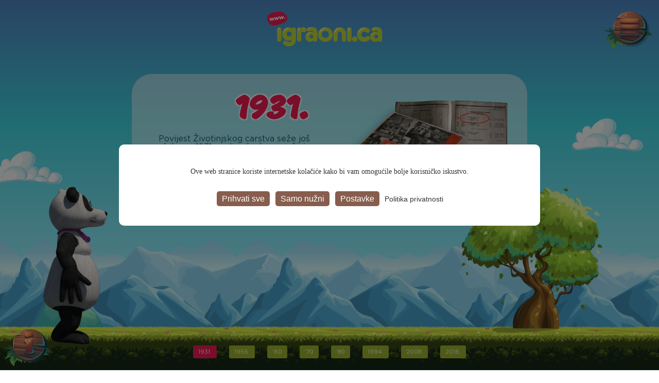

--- FILE ---
content_type: text/html; charset=UTF-8
request_url: https://www.igraoni.ca/vremeplov/
body_size: 10639
content:
<!doctype html>
<html lang="hr">
<head>
<meta charset="UTF-8" />
<meta content="width=device-width, initial-scale=1.0" name="viewport">
<meta http-equiv="X-UA-Compatible" content="IE=edge" />
<meta http-equiv="Content-type" content="text/html; charset=utf-8">
<meta name="format-detection" content="telephone=no">
<meta name="theme-color" content="#C3151B">
<meta name="application-name" content="Igraoni.ca"/>
<meta name="msapplication-TileColor" content="#C3151B"/>
<meta name="apple-mobile-web-app-title" content="Igraoni.ca">
<meta name="apple-mobile-web-app-capable" content="yes">
<meta name="apple-mobile-web-app-status-bar-style" content="#C3151B">
<link rel="apple-touch-startup-image" href="">
<link rel="dns-prefetch" href="//fonts.googleapis.com">
<link rel="dns-prefetch" href="//cdn.jsdelivr.net">
<link rel="dns-prefetch" href="//www.google-analytics.com">
<link href="https://fonts.googleapis.com/css2?family=Caveat+Brush&amp;family=Mogra&amp;display=swap" rel="stylesheet">
<!-- <link href="https://www.igraoni.ca/wp-content/themes/igraonica/skin/dist/fonts/gotham-rounded/stylesheet.css" rel="stylesheet"> -->
<link rel="stylesheet" type="text/css" href="//www.igraoni.ca/wp-content/cache/wpfc-minified/ftwv1x47/83ko1.css" media="all"/>
<link rel="stylesheet" href="https://cdn.jsdelivr.net/combine/npm/animate.css@3.7.0,npm/photoswipe@4.1.3/dist/photoswipe.min.css,npm/photoswipe@4.1.3/dist/default-skin/default-skin.min.css,npm/swiper@4.4.6/dist/css/swiper.min.css">
<link rel="shortcut icon" type="image/png" href="https://d3r0teu5sglas7.cloudfront.net/favicon.png" />
<!-- <link href="https://www.igraoni.ca/wp-content/themes/igraonica/tarteaucitron.css" rel="stylesheet"> -->
<link rel="stylesheet" type="text/css" href="//www.igraoni.ca/wp-content/cache/wpfc-minified/eizvb8pc/83ko1.css" media="all"/>
<script src="https://cdn.jsdelivr.net/npm/tarteaucitronjs@1.17.0/tarteaucitron.min.js"></script>
<script src='//www.igraoni.ca/wp-content/cache/wpfc-minified/7il4d70s/83ko1.js' type="text/javascript"></script>
<!-- <script src="https://www.igraoni.ca/wp-content/themes/igraonica/cookie/hr.js"></script> -->
<script src="https://cdn.jsdelivr.net/combine/npm/jquery@3.5.0,npm/photoswipe@4.1.3,npm/photoswipe@4.1.3/dist/photoswipe-ui-default.min.js,npm/swiper@4.4.6,npm/phaser@2.6.2,npm/gsap@2.0.2,npm/scrollmagic@2.0.6,npm/scrollmagic@2.0.6/scrollmagic/minified/plugins/animation.gsap.min.js,npm/scrollmagic@2.0.6/scrollmagic/minified/plugins/debug.addIndicators.min.js,npm/gsap@1.18.2/src/minified/plugins/ScrollToPlugin.min.js"></script>
<script src="https://cdn.jsdelivr.net/npm/gsap@2.0.2/umd/TweenMax.min.js"></script>
<meta name='robots' content='index, follow, max-image-preview:large, max-snippet:-1, max-video-preview:-1' />
<style>img:is([sizes="auto" i], [sizes^="auto," i]) { contain-intrinsic-size: 3000px 1500px }</style>
<link rel="alternate" hreflang="hr" href="https://www.igraoni.ca/vremeplov/" />
<link rel="alternate" hreflang="en" href="https://www.igraoni.ca/en/time-machine/" />
<link rel="alternate" hreflang="rs" href="https://www.igraoni.ca/rs/vremeplov/" />
<link rel="alternate" hreflang="si" href="https://www.igraoni.ca/si/casovni-stroj/" />
<link rel="alternate" hreflang="x-default" href="https://www.igraoni.ca/vremeplov/" />
<!-- This site is optimized with the Yoast SEO plugin v25.2 - https://yoast.com/wordpress/plugins/seo/ -->
<title>Vremeplov &#8212; Igraoni.ca</title>
<meta name="description" content="Saznaj sve o povijesti Životinjskog carstva i njegovog slavnog albuma sličica" />
<link rel="canonical" href="https://www.igraoni.ca/vremeplov/" />
<meta property="og:locale" content="hr_HR" />
<meta property="og:type" content="article" />
<meta property="og:title" content="Vremeplov &#8212; Igraoni.ca" />
<meta property="og:description" content="Saznaj sve o povijesti Životinjskog carstva i njegovog slavnog albuma sličica" />
<meta property="og:url" content="https://www.igraoni.ca/vremeplov/" />
<meta property="og:site_name" content="Igraoni.ca" />
<meta property="article:publisher" content="https://www.facebook.com/www.igraoni.ca" />
<meta property="article:modified_time" content="2021-09-09T07:06:27+00:00" />
<script type="application/ld+json" class="yoast-schema-graph">{"@context":"https://schema.org","@graph":[{"@type":"WebPage","@id":"https://www.igraoni.ca/vremeplov/","url":"https://www.igraoni.ca/vremeplov/","name":"Vremeplov &#8212; Igraoni.ca","isPartOf":{"@id":"https://www.igraoni.ca/#website"},"datePublished":"2019-02-08T19:12:31+00:00","dateModified":"2021-09-09T07:06:27+00:00","description":"Saznaj sve o povijesti Životinjskog carstva i njegovog slavnog albuma sličica","breadcrumb":{"@id":"https://www.igraoni.ca/vremeplov/#breadcrumb"},"inLanguage":"hr","potentialAction":[{"@type":"ReadAction","target":["https://www.igraoni.ca/vremeplov/"]}]},{"@type":"BreadcrumbList","@id":"https://www.igraoni.ca/vremeplov/#breadcrumb","itemListElement":[{"@type":"ListItem","position":1,"name":"Home","item":"https://www.igraoni.ca/"},{"@type":"ListItem","position":2,"name":"Vremeplov"}]},{"@type":"WebSite","@id":"https://www.igraoni.ca/#website","url":"https://www.igraoni.ca/","name":"Igraoni.ca","description":"","publisher":{"@id":"https://www.igraoni.ca/#organization"},"potentialAction":[{"@type":"SearchAction","target":{"@type":"EntryPoint","urlTemplate":"https://www.igraoni.ca/?s={search_term_string}"},"query-input":{"@type":"PropertyValueSpecification","valueRequired":true,"valueName":"search_term_string"}}],"inLanguage":"hr"},{"@type":"Organization","@id":"https://www.igraoni.ca/#organization","name":"Kraš","url":"https://www.igraoni.ca/","logo":{"@type":"ImageObject","inLanguage":"hr","@id":"https://www.igraoni.ca/#/schema/logo/image/","url":"https://www.igraoni.ca/wp-content/uploads/2021/09/igraonica.png","contentUrl":"https://www.igraoni.ca/wp-content/uploads/2021/09/igraonica.png","width":640,"height":265,"caption":"Kraš"},"image":{"@id":"https://www.igraoni.ca/#/schema/logo/image/"},"sameAs":["https://www.facebook.com/www.igraoni.ca"]}]}</script>
<!-- / Yoast SEO plugin. -->
<!-- <link rel='stylesheet' id='style-css' href='https://www.igraoni.ca/wp-content/themes/igraonica/style.css?ver=9a5fd0234139cf28670330bc6ca2c3eb' type='text/css' media='all' /> -->
<!-- <link rel='stylesheet' id='wpml-menu-item-0-css' href='https://www.igraoni.ca/wp-content/plugins/sitepress-multilingual-cms/templates/language-switchers/menu-item/style.min.css?ver=1' type='text/css' media='all' /> -->
<link rel="stylesheet" type="text/css" href="//www.igraoni.ca/wp-content/cache/wpfc-minified/jmwbf3oa/83ko1.css" media="all"/>
<style id='wpml-menu-item-0-inline-css' type='text/css'>
.wpml-ls-item { display: inline-block; padding: 0 4px; } .wpml-ls-native { font-family: sans-serif; font-size: calc(1800vw / 1920); } .header__main-menu .main-menu-content .skew ul li a { line-height: calc(5800vw / 1920); }
</style>
<!-- <link rel='stylesheet' id='theme/css-css' href='https://www.igraoni.ca/wp-content/themes/igraonica/skin/dist/css/application.css' type='text/css' media='all' /> -->
<link rel="stylesheet" type="text/css" href="//www.igraoni.ca/wp-content/cache/wpfc-minified/kp3dzi19/83ko1.css" media="all"/>
<script src='//www.igraoni.ca/wp-content/cache/wpfc-minified/frnf1i1l/83ko1.js' type="text/javascript"></script>
<!-- <script type="text/javascript" src="https://www.igraoni.ca/wp-includes/js/jquery/jquery.min.js?ver=3.7.1" id="jquery-core-js"></script> -->
<!-- <script type="text/javascript" src="https://www.igraoni.ca/wp-includes/js/jquery/jquery-migrate.min.js?ver=3.4.1" id="jquery-migrate-js"></script> -->
<script type="text/javascript" id="afp_script-js-extra">
/* <![CDATA[ */
var afp_vars = {"afp_nonce":"635dbc9a91","afp_ajax_url":"https:\/\/www.igraoni.ca\/wp-admin\/admin-ajax.php"};
/* ]]> */
</script>
<meta name="generator" content="WPML ver:4.7.5 stt:22,1,66,65;" />
</head>
<body class="wp-singular page-template page-template-template-time-machine-page page-template-template-time-machine-page-php page page-id-14 wp-theme-igraonica vremeplov sidebar-primary time-machine-page">
<!-- Header start -->
<header class="header header--main header--homepage">
<!-- App logo start -->
<div class="logo logo--homepage">
<a href="https://www.igraoni.ca">
<svg version="1.1" xmlns="http://www.w3.org/2000/svg" xmlns:xlink="http://www.w3.org/1999/xlink" viewBox="0 0 640 265">
<path class="logo--bubble" fill="#ffcd31" d="M94.444,79.202c-7.58,6.846-7.487,17.95-3.739,26.016c3.748,8.063,10.78,16.426,26.843,14.045
c20.426-3.032,30.592-8.083,38.637-13.533c8.046-5.451,9.59-13.041,1.944-24.063c-7.646-11.022-15.607-14.314-34.34-12.398
C110.805,70.598,100.509,73.731,94.444,79.202z"/>
<g class="logo--www" fill="#ffffff">
<path d="M114.07,90.205l-2.716,11.311l-2.995,0.493l-3.172-5.59l-1.181,6.306l-2.977,0.484l-5.562-9.776l4.13-1.293
l2.827,6.093l1.237-6.528l2.8-0.456l3.116,5.821l1.004-6.715L114.07,90.205z"/>
<path d="M131.863,87.303l-2.716,11.31l-2.995,0.493l-3.171-5.59l-1.182,6.308l-2.976,0.482l-5.553-9.767
l4.129-1.293l2.828,6.093l1.237-6.529l2.799-0.456l3.116,5.822l1.004-6.715L131.863,87.303L131.863,87.303z"/>
<path d="M149.647,84.4l-2.716,11.312l-2.995,0.493l-3.172-5.592l-1.181,6.308l-2.977,0.482l-5.553-9.766l4.13-1.293
l2.828,6.092l1.237-6.528l2.8-0.456l3.116,5.822l1.005-6.716L149.647,84.4z M155.609,92.437c0.093,0.577-0.019,1.079-0.325,1.518
c-0.316,0.437-0.753,0.696-1.33,0.79c-0.577,0.093-1.088-0.01-1.535-0.316c-0.447-0.307-0.716-0.725-0.81-1.273
c-0.102-0.613,0.009-1.152,0.326-1.601c0.316-0.446,0.781-0.726,1.405-0.827c0.521-0.099,1.059,0.03,1.479,0.354
C155.247,91.404,155.516,91.86,155.609,92.437L155.609,92.437z"/>
</g>
<path class="logo--letters" fill="#a3f3d4" d="M138.923,129.781c-1.442-1.691-3.498-2.575-5.841-2.558h-0.065c-2.427,0.148-4.446,0.93-5.859,2.428
l-0.019,0.02l-0.019,0.019c-1.451,1.685-2.158,3.869-2.148,6.381v35.856c-0.009,2.511,0.698,4.688,2.148,6.371l0.019,0.019
l0.019,0.02c1.507,1.608,3.553,2.437,5.878,2.437h0.121c2.428-0.147,4.446-0.93,5.86-2.437l0.019-0.02l0.019-0.019
c1.451-1.685,2.158-3.869,2.149-6.371v-35.895C141.118,133.493,140.392,131.344,138.923,129.781L138.923,129.781z M399.516,129.792
c-1.441-1.693-3.496-2.577-5.832-2.56h-0.064c-2.428,0.149-4.443,0.931-5.857,2.428l-0.021,0.02l-0.018,0.02
c-1.451,1.684-2.158,3.869-2.148,6.38v35.856c-0.01,2.512,0.697,4.688,2.148,6.381l0.018,0.02l0.021,0.019
c1.506,1.609,3.553,2.438,5.877,2.438h0.111c2.43-0.149,4.445-0.932,5.859-2.438l0.018-0.019l0.021-0.02
c1.451-1.684,2.158-3.869,2.146-6.381v-35.894C401.721,133.493,400.986,131.344,399.516,129.792L399.516,129.792z M468.484,161.777
c-1.563-1.563-3.525-2.408-5.674-2.39c-1.721,0-3.395,0.623-4.93,1.775l-3.57,2.521c-1.201,0.771-2.773,1.2-4.801,1.2
c-3.236-0.141-5.803-1.163-7.869-3.089c-2.158-2.308-3.18-4.827-3.189-7.738c0.074-3.069,1.146-5.571,3.283-7.729
c2.307-2.167,4.865-3.198,7.859-3.209c2.465,0.011,4.604,0.764,6.557,2.316l0.01,0.009h0.01c2.205,1.685,4.158,2.633,6.02,2.643
h0.057c2.418-0.148,4.418-0.884,5.84-2.308l0.01-0.009l0.01-0.01c1.506-1.571,2.297-3.534,2.287-5.692v-0.056
c-0.158-2.586-1.469-4.92-3.729-6.883c-2.418-2.064-5.135-3.655-8.139-4.763h-0.01c-3.068-1.106-6.225-1.655-9.434-1.655h-0.018
c-7.367,0.064-13.758,2.771-18.967,8.035l-0.008,0.011l-0.01,0.009c-5.199,5.451-7.85,11.869-7.842,19.04v0.019
c0.131,7.507,2.809,13.989,7.953,19.244c5.271,5.33,11.729,8.046,19.148,8.046h0.066c4.697-0.073,9.385-1.433,14.025-4.046
l0.01-0.01h-0.01c2.4-1.386,4.242-2.837,5.525-4.418c1.273-1.572,1.973-3.32,1.973-5.134v-0.038
C470.848,165.145,470.037,163.174,468.484,161.777L468.484,161.777z M192.898,129.855l-0.019-0.027l-0.019-0.027
c-1.46-1.702-3.525-2.586-5.888-2.576c-1.656,0-3.163,0.418-4.4,1.302c-0.92,0.651-1.674,1.525-2.27,2.604
c-2.055-1.479-4.083-2.529-6.092-3.115c-2.232-0.735-4.697-1.106-7.385-1.106c-6.464-0.011-12.017,2.464-16.407,7.311
c-4.344,4.771-6.511,10.816-6.501,17.934c-0.009,6.977,2.204,12.892,6.632,17.523v0.009l0.009,0.01
c4.53,4.622,10.101,6.977,16.491,6.967h0.028c4.139-0.12,8.027-1.256,11.608-3.366c-0.167,3.088-0.958,5.319-2.251,6.779
c-1.423,1.618-3.535,2.476-6.632,2.483c-2.642-0.074-4.92-0.781-6.938-2.148c-2.242-1.6-3.711-2.549-4.716-2.947
c-0.912-0.438-1.991-0.614-3.265-0.614h-0.038c-2.186,0.074-4.102,0.847-5.553,2.307l-0.019,0.02l-0.019,0.019
c-1.423,1.563-2.177,3.479-2.167,5.553v0.037c0.14,3.879,2.558,7.088,6.762,9.413c4.334,2.493,9.459,3.73,15.31,3.73h0.009
c8.213-0.065,14.649-2.326,19.077-6.865l0.009-0.009c4.493-4.679,6.688-11.292,6.678-19.646v-34.646
C194.767,133.827,194.144,131.512,192.898,129.855L192.898,129.855z M176.574,158.411c-1.805,1.785-3.907,2.65-6.558,2.66
c-2.669-0.14-4.809-1.015-6.604-2.67c-1.786-1.869-2.641-4.018-2.66-6.659c0.14-2.817,1.061-4.947,2.753-6.586
c1.879-1.805,4-2.66,6.576-2.679c2.744,0.074,4.809,0.977,6.464,2.744l0.009,0.009l0.009,0.01c1.795,1.879,2.66,4.036,2.679,6.688
C179.16,154.598,178.286,156.69,176.574,158.411z M231.731,143.251c1.86-1.853,2.855-4.141,2.846-6.65v-0.028
c-0.065-2.696-1.079-5.051-2.958-6.836c-1.926-1.86-4.353-2.827-7.05-2.818c-3.842-0.009-7.432,1.33-10.669,3.926
c-1.655-2.335-3.99-3.628-6.734-3.609h-0.056c-2.791,0.141-4.986,1.042-6.232,2.884l-0.009,0.011l-0.009,0.009
c-1.228,1.972-1.749,4.744-1.758,8.371v33.429c-0.009,2.558,0.698,4.753,2.167,6.381c1.395,1.646,3.451,2.476,5.832,2.476h0.121
c2.437-0.149,4.474-0.932,5.897-2.429l0.019-0.019l0.019-0.02c1.46-1.684,2.177-3.87,2.167-6.381v-23.254
c0.028-2.073,0.307-3.571,0.716-4.418c0.205-0.428,0.418-0.679,0.623-0.818c0.205-0.139,0.4-0.203,0.707-0.214
c0.493-0.009,1.265,0.225,2.223,0.811l1.833,1.079l0.028,0.019c1.033,0.512,2.251,0.744,3.627,0.744h0.028
c2.595-0.065,4.865-0.939,6.595-2.604L231.731,143.251z M269.931,131.42c-3.525-3.721-9.125-5.461-16.603-5.461
c-5.051,0-9.273,0.855-12.641,2.633l-0.009,0.01l-0.009,0.009c-3.274,1.813-5.19,4.354-5.171,7.396v0.073
c0.149,1.89,0.698,3.488,1.721,4.68l0.037,0.037l0.037,0.036c1.247,1.173,2.893,1.769,4.716,1.759h0.056l0.056-0.01
c0.651-0.073,1.33-0.157,2.046-0.27c0.772-0.112,1.59-0.316,2.474-0.614l3.386-0.948l0.019-0.01c0.334-0.11,0.93-0.251,1.749-0.381
l0.074-0.019l0.075-0.028c0.363-0.121,0.623-0.158,0.735-0.158h0.818c2.186,0.13,3.488,0.688,4.018,1.34l0.009,0.02l0.019,0.019
c0.53,0.549,0.949,2.734,1.125,4.278c-3.265-1.518-6.39-2.298-9.366-2.298h-0.028c-5.627,0.14-10.315,2.01-13.822,5.6
c-3.646,3.702-5.488,8.427-5.479,13.935v0.026c0.14,5.479,1.888,8.92,5.255,12.427l0.009,0.011
c3.543,3.627,7.971,5.486,13.059,5.486h0.065c4-0.064,7.896-1.45,11.626-4.083c1.646,2.492,4.037,3.897,6.864,3.869h0.019
c2.642-0.027,4.846-0.958,6.269-2.8c1.414-1.842,2.037-4.409,2.037-7.636v-21.71C275.037,140.785,273.382,135.019,269.931,131.42
L269.931,131.42z M257.811,166.373c-1.33,1.246-2.836,1.842-4.743,1.859c-2.307-0.157-3.916-0.846-5.042-1.962
c-1.321-1.33-1.953-2.911-1.972-5.014c0.009-2.121,0.623-3.655,1.841-4.894c1.442-1.423,2.986-2.074,4.874-2.093
c2.186,0.093,3.702,0.772,4.865,2.047l0.019,0.02l0.019,0.026c1.312,1.321,1.953,2.939,1.972,5.136
C259.634,163.601,259.03,165.136,257.811,166.373L257.811,166.373z M304.837,126.908h-0.018c-7.767,0.14-14.362,2.864-19.533,8.129
c-5.255,5.32-7.916,11.868-7.906,19.439v0.009c0.065,7.497,2.771,13.887,8.036,18.919c5.311,5.106,11.877,7.692,19.495,7.692h0.066
c7.485-0.141,13.914-2.753,19.096-7.804l0.008-0.011c5.256-5.235,7.926-11.617,7.916-18.919c0.01-7.636-2.65-14.192-7.916-19.438
C318.762,129.604,312.27,126.897,304.837,126.908L304.837,126.908z M314.141,163.136c-2.615,2.502-5.609,3.702-9.246,3.721
c-3.935-0.168-7.051-1.404-9.562-3.729c-2.697-2.613-3.962-5.487-3.972-8.883c0.093-3.963,1.405-7.098,3.99-9.674
c2.707-2.669,5.786-3.953,9.506-3.962c3.822,0.093,6.799,1.386,9.236,3.936l0.008,0.009c2.604,2.679,3.871,5.775,3.879,9.553
C317.973,157.714,316.735,160.624,314.141,163.136L314.141,163.136z M421.066,163.685c-1.99-1.926-4.445-2.939-7.162-2.93h-0.027
c-2.883,0.063-5.377,1.061-7.256,2.947c-1.941,1.927-2.945,4.399-2.938,7.171v0.028c0.064,2.827,1.061,5.302,2.93,7.236l0.018,0.019
l0.012,0.011c1.988,1.925,4.465,2.93,7.227,2.93h0.066c2.873-0.065,5.338-1.051,7.15-2.948c2-1.991,3.053-4.493,3.041-7.273v-0.057
C423.988,167.944,422.965,165.498,421.066,163.685L421.066,163.685z M357.771,126.908h-0.018c-6.996,0.14-12.771,2.548-17.059,7.208
c-4.363,4.79-6.529,10.967-6.529,18.352v19.468c-0.01,2.567,0.697,4.753,2.176,6.381c1.395,1.637,3.441,2.465,5.822,2.465h0.121
c2.438-0.147,4.475-0.93,5.896-2.428l0.02-0.019l0.018-0.02c1.461-1.684,2.168-3.869,2.168-6.381v-20.807
c0.139-2.567,0.865-4.475,2.139-5.889c1.518-1.507,3.219-2.214,5.35-2.223c2.643,0.056,4.381,0.921,5.646,2.66
c1.256,1.758,1.973,4.576,1.973,8.481v17.774c-0.01,2.512,0.707,4.697,2.166,6.381l0.02,0.019l0.018,0.02
c1.535,1.618,3.609,2.438,5.963,2.428h0.064c2.373-0.147,4.373-0.938,5.787-2.428l0.018-0.02l0.02-0.019
c1.459-1.684,2.178-3.869,2.166-6.381v-19.039c0.012-7.525-2.193-13.813-6.631-18.668
C370.645,129.354,364.785,126.897,357.771,126.908L357.771,126.908z M516.07,148.645c-0.148-7.851-1.805-13.626-5.256-17.226
l0.01,0.009c-3.523-3.721-9.135-5.47-16.611-5.47c-5.051,0-9.271,0.855-12.641,2.633l-0.01,0.01l-0.01,0.009
c-3.273,1.813-5.189,4.354-5.172,7.396v0.073c0.148,1.89,0.697,3.488,1.721,4.68l0.037,0.047l0.037,0.037
c1.248,1.172,2.893,1.767,4.717,1.758h0.055l0.057-0.01c0.65-0.074,1.33-0.158,2.049-0.271c0.77-0.111,1.59-0.315,2.473-0.613
l3.387-0.948l0.018-0.01c0.326-0.111,0.932-0.252,1.75-0.382l0.074-0.019l0.074-0.028c0.363-0.12,0.623-0.158,0.734-0.158h0.816
c2.195,0.131,3.488,0.688,4.021,1.34l0.008,0.02l0.02,0.019c0.529,0.55,0.949,2.734,1.125,4.278
c-3.264-1.516-6.391-2.297-9.365-2.297h-0.029c-5.627,0.14-10.313,2-13.82,5.59c-3.645,3.702-5.486,8.427-5.479,13.934v0.027
c0.139,5.479,1.887,8.92,5.254,12.427l0.01,0.011c3.543,3.627,7.973,5.486,13.061,5.486h0.063c4-0.064,7.898-1.45,11.627-4.073
c1.646,2.492,4.037,3.896,6.865,3.868h0.018c2.645-0.019,4.848-0.958,6.271-2.799c1.414-1.842,2.037-4.398,2.037-7.637v-21.69
L516.07,148.645L516.07,148.645z M498.695,166.373c-1.33,1.246-2.838,1.842-4.744,1.859c-2.307-0.157-3.916-0.837-5.041-1.962
c-1.318-1.33-1.953-2.911-1.973-5.014c0.01-2.121,0.625-3.655,1.842-4.894c1.443-1.423,2.986-2.074,4.875-2.093
c2.188,0.093,3.701,0.772,4.863,2.047l0.02,0.027l0.021,0.019c1.311,1.321,1.953,2.939,1.971,5.136
C500.518,163.601,499.914,165.136,498.695,166.373L498.695,166.373z"/>
<g class="logo--highlights" fill="#ffffff">
<path d="M137.89,132.488c0,0-1.525-2.716-4.483-2.716c-2.307,0-4.967,1.822-5.265,3.524
c-0.493,2.763-0.716,20.668-0.716,20.668s1.302-17.691,2.753-19.971C132.44,130.441,137.89,132.488,137.89,132.488L137.89,132.488z
M398.428,132.629c0,0-1.479-2.643-4.354-2.643c-2.24,0-4.818,1.768-5.105,3.413c-0.475,2.688-0.697,20.063-0.697,20.063
s1.264-17.171,2.668-19.375C393.135,130.637,398.428,132.629,398.428,132.629L398.428,132.629z M453.752,130.759
c0,0-9.061-2.995-17.291,2.67c-7.748,5.339-9.785,15.941-9.785,15.941s5.219-9.72,11.85-14.055
C445.734,130.609,453.752,130.759,453.752,130.759z M172.1,130.47c0,0-8.79-2.418-16.361,3.395
c-7.134,5.471-8.557,15.684-8.557,15.684s4.502-9.534,10.613-13.98C164.446,130.713,172.1,130.47,172.1,130.47L172.1,130.47z
M210.84,131.121c0,0-1.19-1.357-3.823-1.357c-2.056,0-4.334,1.357-4.66,3.524c-0.372,2.475-0.949,18.474-0.949,18.474
s1.944-15.563,3.228-17.58C206.645,131.019,210.84,131.121,210.84,131.121z M216.812,132.675c0,0,0.056-2.801,5.562-3.729
c3.386-0.566,5.785,0.902,5.785,0.902s-2.288-0.567-5.413,0.074C220.225,130.441,216.812,132.675,216.812,132.675L216.812,132.675z
M237.767,136.534c0,0-0.847-3.665,4.083-6.511c4.223-2.438,12.771-2.502,12.771-2.502s-7.479,1.376-11.311,3.516
C240.297,132.729,237.767,136.534,237.767,136.534z M234.586,156.188c0,0,1.051-6.445,8.706-9.105
c7.153-2.482,12.492,0.158,12.492,0.158s-5.944-3.005-14.826,2.985C237.488,152.561,234.586,156.188,234.586,156.188
L234.586,156.188z M281.911,148.151c0,0-0.148-8.297,10.771-15.143c7.748-4.855,17.217-2.02,17.217-2.02s-10.874-1.6-20.146,8.093
C285.111,143.929,281.911,148.151,281.911,148.151z M338.156,149.695c0,0,0.789-8.762,5.598-13.522
c5.014-4.958,10.883-6.187,15.451-6.074c4.566,0.111,8.426,1.87,8.426,1.87s-3.367-0.996-8.809-0.754
c-4.52,0.194-8.064,1.702-12.193,5.832C343.299,140.366,338.156,149.695,338.156,149.695L338.156,149.695z M479.088,136.126
c0,0-0.641-3.702,4.428-6.278c4.344-2.205,12.891-1.805,12.891-1.805s-7.543,0.968-11.486,2.901
C481.813,132.47,479.088,136.126,479.088,136.126L479.088,136.126z M474.93,156.857c0,0,1.053-6.445,8.707-9.104
c7.152-2.483,12.492,0.156,12.492,0.156s-5.945-3.014-14.826,2.978C477.832,153.229,474.93,156.857,474.93,156.857z"/>
</g>
</svg>
</a>
</div>
<!-- App logo end-->
<!-- Main Menu start -->
<div class="js-open-main-menu header__main-menu">
<div class="main-menu-content" style="background: url(https://d3r0teu5sglas7.cloudfront.net/wp-content/themes/igraonica//images/optimized/main-menu-background.png) no-repeat bottom;">
<div class="skew">
<ul>
<li class=" menu-item menu-item-type-post_type menu-item-object-page menu-item-home menu-item-10"><a href="https://www.igraoni.ca/">Naslovnica</a></li>
<li class=" menu-item menu-item-type-custom menu-item-object-custom menu-item-163"><a href="https://digitalni-album.igraoni.ca/?locale=hr">Digitalni album</a></li>
<li class=" menu-item menu-item-type-post_type menu-item-object-page menu-item-13"><a href="https://www.igraoni.ca/igraj-se/">Igraj se!</a></li>
<li class=" menu-item menu-item-type-post_type menu-item-object-page current-menu-item page_item page-item-14 current_page_item menu-item-33"><a href="https://www.igraoni.ca/vremeplov/">Vremeplov</a></li>
<li class=" menu-item menu-item-type-post_type menu-item-object-page menu-item-32"><a href="https://www.igraoni.ca/nase-cokoladice/">Naše čokoladice</a></li>
<li class="menu-item wpml-ls-slot-2 wpml-ls-item wpml-ls-item-hr wpml-ls-current-language wpml-ls-menu-item wpml-ls-first-item menu-item-type-wpml_ls_menu_item menu-item-object-wpml_ls_menu_item menu-item-wpml-ls-2-hr"><a href="https://www.igraoni.ca/vremeplov/">
<span class="wpml-ls-native" lang="hr">HR</span></a></li>
<li class="menu-item wpml-ls-slot-2 wpml-ls-item wpml-ls-item-en wpml-ls-menu-item menu-item-type-wpml_ls_menu_item menu-item-object-wpml_ls_menu_item menu-item-wpml-ls-2-en"><a href="https://www.igraoni.ca/en/time-machine/">
<span class="wpml-ls-native" lang="en">EN</span></a></li>
<li class="menu-item wpml-ls-slot-2 wpml-ls-item wpml-ls-item-rs wpml-ls-menu-item menu-item-type-wpml_ls_menu_item menu-item-object-wpml_ls_menu_item menu-item-wpml-ls-2-rs"><a href="https://www.igraoni.ca/rs/vremeplov/">
<span class="wpml-ls-native" lang="rs">RS</span></a></li>
<li class="menu-item wpml-ls-slot-2 wpml-ls-item wpml-ls-item-si wpml-ls-menu-item wpml-ls-last-item menu-item-type-wpml_ls_menu_item menu-item-object-wpml_ls_menu_item menu-item-wpml-ls-2-si"><a href="https://www.igraoni.ca/si/casovni-stroj/">
<span class="wpml-ls-native" lang="si">SI</span></a></li>
</ul>
</div>
</div>
<img class="btn btn--image btn--menu" src="https://d3r0teu5sglas7.cloudfront.net/wp-content/themes/igraonica//images/optimized/buttons/button-menu.svg">
<img class="btn btn--image btn--close" src="https://d3r0teu5sglas7.cloudfront.net/wp-content/themes/igraonica//images/optimized/buttons/button-close.svg">
</div>
<!-- Main Menu end -->
</header>
<!-- Header end -->            <!-- Main content start -->
<main class="tm-timeline">
<div class="timeline-behind-text">
<img class="cloud-1" src="https://d3r0teu5sglas7.cloudfront.net/wp-content/themes/igraonica//images/optimized/timemachin/cloud.png">
<img class="cloud-2" src="https://d3r0teu5sglas7.cloudfront.net/wp-content/themes/igraonica//images/optimized/timemachin/cloud.png">
<div data-0="left: 0vw" data-6000="left: -10vw" class="planine-1" style="background-image: url(https://d3r0teu5sglas7.cloudfront.net/wp-content/themes/igraonica//images/optimized/timemachine-planine01.png);"></div>
<div data-0="left: 0vw" data-6000="left: -20vw" class="planine-2" style="background-image: url(https://d3r0teu5sglas7.cloudfront.net/wp-content/themes/igraonica//images/optimized/timemachine-planine02.png);"></div>
<div data-0="left: 0vw" data-6000="left: -30vw" class="planine-3" style="background-image: url(https://d3r0teu5sglas7.cloudfront.net/wp-content/themes/igraonica//images/optimized/timemachine-planine03.png);"></div>
<img data-0="left: 5vw" data-6000="left: -35vw" class="stone-3" src="https://d3r0teu5sglas7.cloudfront.net/wp-content/themes/igraonica//images/optimized/timemachin/small-mountain.png" />
</div>
<div class="timeline-text-sections">
<section 
id="t-1931." 
data-0="left: 0vw"                         data-1000="left: -100vw"                    >
<div>
<h3>1931.</h3>
<p>Povijest Životinjskog carstva seže još od davne 1931. godine kada se počinju proizvoditi čokoladice od 15 grama.</p>
<img src="https://www.igraoni.ca/wp-content/uploads/2019/03/01_1931.png" alt="1931.">
</div>
</section>
<section 
id="t-1956." 
data-0="left: 100vw"                         data-1000="left: 0vw"                         data-2000="left: -100vw"                    >
<div>
<h3>1956.</h3>
<p>Započinje suradnja s nakladničkom kućom Stožer i izlazi prvi album Životinjsko carstvo s prekrasnim ilustracijama životinja.</p>
<img src="https://www.igraoni.ca/wp-content/uploads/2019/03/02_1956.png" alt="1956.">
</div>
</section>
<section 
id="t-’60" 
data-1000="left: 100vw"                         data-2000="left: 0vw"                         data-3000="left: -100vw"                    >
<div>
<h3>’60</h3>
<p>Početkom 60-tih godina Kraš otkupljuje prava i postaje vlasnik Životinjskog carstva, koje svojom prepoznatljivošću postaje okus koji spaja generacije.</p>
<img src="https://www.igraoni.ca/wp-content/uploads/2019/03/03_60e.png" alt="’60">
</div>
</section>
<section 
id="t-’70" 
data-2000="left: 100vw"                         data-3000="left: 0vw"                         data-4000="left: -100vw"                    >
<div>
<h3>’70</h3>
<p>Sličice s ilustracijama životinja zamjenjuju se s realnim fotografijama životinja i mijenja se koncept albuma tako da se prvo piše opsežniji opis životinje, a ispod njega se ostavlja prostor za sličicu.</p>
<img src="https://www.igraoni.ca/wp-content/uploads/2019/03/04_70e.png" alt="’70">
</div>
</section>
<section 
id="t-’80" 
data-3000="left: 100vw"                         data-4000="left: 0vw"                         data-5000="left: -100vw"                    >
<div>
<h3>’80</h3>
<p>Sredinom 80-ih godina prošlog stoljeća ponovo se vraćaju sličice na kojima se nalaze ilustracije životinja i album se tiska u mekom uvezu.</p>
<img src="https://www.igraoni.ca/wp-content/uploads/2019/03/05_80e.png" alt="’80">
</div>
</section>
<section 
id="t-1994." 
data-4000="left: 100vw"                         data-5000="left: 0vw"                         data-6000="left: -100vw"                    >
<div>
<h3>1994.</h3>
<p>Značajniju promjenu izgleda Životinjsko carstvo bilježi 1994. godine kada na tržište izlazi album koji je ujedno i bojanka.</p>
<img src="https://www.igraoni.ca/wp-content/uploads/2019/03/06_1994.png" alt="1994.">
</div>
</section>
<section 
id="t-2008." 
data-5000="left: 100vw"                         data-6000="left: 0vw"                         data-7000="left: -100vw"                    >
<div>
<h3>2008.</h3>
<p>Nastaje novi album modernijeg dizajna s fotografijama životinja.</p>
<img src="https://www.igraoni.ca/wp-content/uploads/2019/03/07_2008.png" alt="2008.">
</div>
</section>
<section 
id="t-2016." 
data-6000="left: 100vw"                         data-7000="left: 0vw"                                            >
<div>
<h3>2016.</h3>
<p>Izlazi posljednja verzija albuma, kada se album vizualno osvježava i povećava se broj nagrada koji kolekcionari mogu osvojiti.</p>
<img src="https://www.igraoni.ca/wp-content/uploads/2019/03/08_2016.png" alt="2016.">
</div>
</section>
</div>
<div class="timeline-infront-text">
<img data-4000="left: 150vw" data-7000="left: 80vw" class="bush" src="https://d3r0teu5sglas7.cloudfront.net/wp-content/themes/igraonica//images/optimized/timemachin/bush.png" />
<div data-0="left: 0vw" data-6000="left: -300vw" class="tlo" style="background-image: url(https://d3r0teu5sglas7.cloudfront.net/wp-content/themes/igraonica//images/optimized/timemachine-tlo.png);"></div>
<img data-0="left: 70vw" data-3000="left: -120vw" class="tree-1" src="https://d3r0teu5sglas7.cloudfront.net/wp-content/themes/igraonica//images/optimized/timemachin/tree-one.png" />
<img data-1500="left: 120vw" data-5000="left: -120vw" class="tree-2" src="https://d3r0teu5sglas7.cloudfront.net/wp-content/themes/igraonica//images/optimized/timemachin/tree-two.png" />
<img data-4000="left: 120vw" data-7000="left: 20vw" class="tree-3" src="https://d3r0teu5sglas7.cloudfront.net/wp-content/themes/igraonica//images/optimized/timemachin/tree-three.png" />
<img data-2500="left: 120vw" data-5000="left: -120vw" class="stone-1" src="https://d3r0teu5sglas7.cloudfront.net/wp-content/themes/igraonica//images/optimized/timemachin/stone-one.png" />
<img data-3500="left: 120vw" data-6000="left: -120vw" class="stone-2" src="https://d3r0teu5sglas7.cloudfront.net/wp-content/themes/igraonica//images/optimized/timemachin/stone-two.png" />
<img data-2500="left: 150vw" data-5000="left: -90vw" class="stone-4" src="https://d3r0teu5sglas7.cloudfront.net/wp-content/themes/igraonica//images/optimized/timemachin/stone-three.png" />
<div class="panda" style="background-image: url('https://d3r0teu5sglas7.cloudfront.net/wp-content/themes/igraonica//images/panda_sprite.png');"></div>
</div>
<nav class="timeline-anchor-nav" role="navigation">
<a href="#t-1931." data-menu-top="0">1931.</a>
<a href="#t-1956." data-menu-top="1000">1956.</a>
<a href="#t-’60" data-menu-top="2000">’60</a>
<a href="#t-’70" data-menu-top="3000">’70</a>
<a href="#t-’80" data-menu-top="4000">’80</a>
<a href="#t-1994." data-menu-top="5000">1994.</a>
<a href="#t-2008." data-menu-top="6000">2008.</a>
<a href="#t-2016." data-menu-top="7000">2016.</a>
</nav>
</main>
<!-- Main content end -->
<!-- Footer start -->
<footer class="footer footer--main">
<div class="js-open-second-menu footer__second-menu">
<div class="second-menu-content" style="background: url(https://d3r0teu5sglas7.cloudfront.net/wp-content/themes/igraonica//images/optimized/footer-menu-background.png) no-repeat bottom;">
<nav class="nav nav--second-menu">
<ul class="menu menu--second-menu">
<li><a href="https://www.igraoni.ca/uvjeti-koristenja/">Uvjeti korištenja</a></li>
<li><a href="https://www.igraoni.ca/zastita-podataka/">Zaštita podataka</a></li>
<li><a href="https://www.igraoni.ca/impressum/">Impressum</a></li>
<li><a href="https://www.igraoni.ca/kontakt/">Kontakt</a></li>
<li>Copyright © Kraš. All rights reserved</li>
</ul>
</nav>
</div>
<img class="btn btn--image btn--menu" src="https://d3r0teu5sglas7.cloudfront.net/wp-content/themes/igraonica//images/optimized/buttons/button-info.svg">
<img class="btn btn--image btn--close" src="https://d3r0teu5sglas7.cloudfront.net/wp-content/themes/igraonica//images/optimized/buttons/button-close.svg">
</div>
</footer>
<!-- Footer end -->            <script type="speculationrules">
{"prefetch":[{"source":"document","where":{"and":[{"href_matches":"\/*"},{"not":{"href_matches":["\/wp-*.php","\/wp-admin\/*","\/wp-content\/uploads\/*","\/wp-content\/*","\/wp-content\/plugins\/*","\/wp-content\/themes\/igraonica\/*","\/*\\?(.+)"]}},{"not":{"selector_matches":"a[rel~=\"nofollow\"]"}},{"not":{"selector_matches":".no-prefetch, .no-prefetch a"}}]},"eagerness":"conservative"}]}
</script>
<script type="text/javascript" src="https://www.igraoni.ca/wp-content/themes/igraonica/skin//dist/js/app.js" id="theme/js-js"></script>
<script src="//cdn.jsdelivr.net/combine/npm/skrollr@0.6.26,npm/skrollr-menu@1.0.3,npm/scroll-depth@1.0.0"></script>
<script>
function zaustavihodanje(){
$('.panda').removeClass('hoda');
}
function postavilink(which){
$('.timeline-anchor-nav a').removeClass('active').eq(which).addClass('active');
}
$(document).ready(function(){
var timeout;
var s = skrollr.init({
beforerender: function(d){
clearTimeout(timeout);
$('.panda').addClass('hoda');
if(d.direction == 'up') $('.panda').addClass('flip');
else $('.panda').removeClass('flip');
timeout = setTimeout(zaustavihodanje, 100);
selectedSection = Math.round(d.curTop/1000);
postavilink(selectedSection);
}
});
skrollr.menu.init(s, {
animate: true,
easing: 'sqrt',
duration: 800
});
});
</script>
</body>
</html><!-- Performance optimized by Redis Object Cache. Learn more: https://wprediscache.com -->
<!-- WP Fastest Cache file was created in 0.853 seconds, on 28.05.2025. @ 17:49 --><!-- via php -->

--- FILE ---
content_type: text/css
request_url: https://www.igraoni.ca/wp-content/cache/wpfc-minified/ftwv1x47/83ko1.css
body_size: 354
content:
@font-face {
font-family: 'Gotham Rounded Book';
src: url(//www.igraoni.ca/wp-content/themes/igraonica/skin/dist/fonts/gotham-rounded/subset-GothamRounded-Book.woff2) format('woff2'),
url(//www.igraoni.ca/wp-content/themes/igraonica/skin/dist/fonts/gotham-rounded/subset-GothamRounded-Book.woff) format('woff');
font-weight: normal;
font-style: normal;
}

--- FILE ---
content_type: text/css
request_url: https://www.igraoni.ca/wp-content/cache/wpfc-minified/eizvb8pc/83ko1.css
body_size: 29162
content:
* {
outline: none !important;
}
div#tarteaucitronAlertBig:before {
content: '' !important;
}
:root {
--main-bg-color: #fff;
--main-fg-color: #333;
--main-allowbg-color: #875d4e;
--main-allowfg-color: #fff;
--main-disallowbg-color: #875d4e;
--main-disallowfg-color: #fff;
--main-disbg-color: #999;
--main-disfg-color: #fff;
--sub-bg-color: #eee;
--sub-fg-color: #666;
--sec-fg-color: #666;
--sec-bg-color: #ddd;
--butt-1-color: #875d4e;
--butt-2-color: #875d4e;
--butt-3-color: #875d4e;
--br-inner: 5px;
--br-outter: 10px;
}
body #tarteaucitronRoot div#tarteaucitronAlertBig { box-shadow: none !important; border-radius: var(--br-outter) !important; border: none !important;  }
div#tarteaucitronRoot.tarteaucitronBeforeVisible:before { background: rgba(0,0,0,.5) !important; opacity: 1 !important; }
div#tarteaucitronAlertBig:before { font-size: 20px !important; }
#tarteaucitronRoot span#tarteaucitronDisclaimerAlert { font-size: 14px !important; }
div#tarteaucitronMainLineOffset,.tarteaucitronBorder {border:0!important;}
#tarteaucitronRoot button#tarteaucitronBack { opacity: 1 !important; background:  rgba(0,0,0,.5) !important; }
#tarteaucitron [aria-pressed="true"] {
font-weight:700;
}
.tac_visually-hidden {
position: absolute;
width: 1px;
height: 1px;
padding: 0;
margin: -1px;
overflow: hidden;
clip: rect(0, 0, 0, 0);
white-space: nowrap; border: 0;
}
div#tarteaucitronAlertBig:focus {outline: 0;}
.tarteaucitron-modal-open{
overflow: hidden;
height: 100%;
}
#tarteaucitronContentWrapper {display:unset;} div#tarteaucitronServices {
border-radius: var(--br-inner);
}
button#tarteaucitronClosePanel {
border-radius: var(--br-inner) var(--br-inner) 0 0;
right: 15px!important;
}
button.tarteaucitron-toggle-group {
background: transparent!important;
padding: 10px 0 0;
cursor: pointer;
}
#tarteaucitronRoot .tarteaucitronIsDenied .tarteaucitronAllow .tarteaucitronCheck::before {
content: '\2610'!important
}
#tarteaucitronRoot .tarteaucitronIsAllowed .tarteaucitronAllow .tarteaucitronCheck::before {
content: '\2611'!important
}
#tarteaucitronRoot .tarteaucitronIsDenied .tarteaucitronDeny .tarteaucitronCross::before {
content: '\2611'!important
}
#tarteaucitronRoot .tarteaucitronIsAllowed .tarteaucitronDeny .tarteaucitronCross::before {
content: '\2610'!important
}
#tarteaucitronRoot .tarteaucitronAllow .tarteaucitronCheck::before {
content: '\2610'!important
}
#tarteaucitronRoot .tarteaucitronDeny .tarteaucitronCross::before {
content: '\2610'!important
}
#tarteaucitronRoot #tarteaucitronServices_mandatory .tarteaucitronCheck::before {
content: '\2611'!important
}
#tarteaucitronRoot .tarteaucitronCheck::before,
#tarteaucitronRoot .tarteaucitronCross::before {
font-size: 20px;
} #tarteaucitronRoot #tarteaucitronServices #tarteaucitronServices_mandatory .tarteaucitronAsk {
display: none!important;
} #tarteaucitronRoot button.tarteaucitronCTAButton,
#tarteaucitronRoot button#tarteaucitronCloseAlert,
#tarteaucitronRoot button#tarteaucitronPrivacyUrl{
border: 0;
border-radius: var(--br-inner);
}
#tarteaucitronRoot button.tarteaucitronCTAButton .tarteaucitronCross,
#tarteaucitronRoot button.tarteaucitronCTAButton .tarteaucitronCheck {
display:none;
} #tarteaucitronRoot #tarteaucitron [aria-pressed="true"] {
font-weight: initial;
text-shadow: 0px 0px 1px;
} #tarteaucitronRoot #tarteaucitronServices li#tarteaucitronNoServicesTitle {
padding: 20px;
} #tarteaucitronRoot .tarteaucitronStatusInfo {
display: none;
}
#tarteaucitronRoot .tarteaucitronName {
padding-top: 5px;
}  span.tarteaucitronReadmoreSeparator {
display: inline!important;
}  .tarteaucitronName .tacCurrentStatus, .tarteaucitronName .tarteaucitronReadmoreSeparator {
color: var(--main-bg-color)!important;
font-size: 12px!important;
text-transform: capitalize;
}  button.tarteaucitron-toggle-group {
display: block;
}
span.tarteaucitronH3 {
font-weight: 700!important;
}
#tarteaucitron #tarteaucitronServices_mandatory .tarteaucitronH3 {
font-weight: 500!important;
font-size: 14px;
margin-top: 7px;
}
.tarteaucitronLine {
border-left: 0px solid transparent!important;
}  html body #tarteaucitronRoot #tarteaucitronAlertBig div.tarteaucitronPartnersList {
text-align: left;
background: var(--main-fg-color);
margin: 15px 0px 10px;
padding: 15px;
display: block;
border-radius: var(--br-inner);
}
html body #tarteaucitronRoot #tarteaucitronAlertBig div.tarteaucitronPartnersList b {
font-weight: 700;
padding-bottom: 8px;
display: block;
font-size: 16px;
}
html body #tarteaucitronRoot #tarteaucitronAlertBig div.tarteaucitronPartnersList ul {
margin-left: 22px;
}
html body #tarteaucitronRoot #tarteaucitronAlertBig div.tarteaucitronPartnersList ul li {
list-style: circle;
font-size: 14px;
}  html body #tarteaucitronRoot button#tarteaucitronSaveButton {
font-size: 18px!important;
padding: 7px 20px;
border-radius: var(--br-inner);
cursor: pointer;
}
html body #tarteaucitronRoot div#tarteaucitronSave {
text-align: right;
padding: 20px;
}  @media screen and (max-width: 767px) {
html body #tarteaucitronRoot #tarteaucitron ul#tarteaucitronServices_mandatory .tarteaucitronDeny {
display: none!important;
}
html body #tarteaucitronRoot #tarteaucitron .tarteaucitronBorder button,
html body #tarteaucitronRoot #tarteaucitron .tarteaucitronAsk,
html body #tarteaucitronRoot #tarteaucitron .tarteaucitronName {
width:100%!important;
display: block!important;
margin-left: 0!important;
margin-right: 0!important;
box-sizing: border-box!important;
max-width: 100%!important;
margin-bottom: 8px!important;
}
html body #tarteaucitronRoot #tarteaucitron .tarteaucitronBorder ul .tarteaucitronLine {
padding: 16px!important;
}
html body #tarteaucitronRoot #tarteaucitron div#tarteaucitronMainLineOffset .tarteaucitronName {
display: none!important;
}
#tarteaucitronServices_mandatory li.tarteaucitronLine .tarteaucitronName span {
width: 100%!important;
display: inline-block;
}
li.tarteaucitronLine .tarteaucitronName span {
width: 80%!important;
display: inline-block;
}
html body #tarteaucitronRoot #tarteaucitron .tarteaucitronBorder button.tarteaucitron-toggle-group {
width: 10%!important;
position: absolute;
top: 20px;
right: 20px;
font-size: 0px;
padding: 10px 0;
}
html body #tarteaucitronRoot #tarteaucitron .tarteaucitronBorder button.tarteaucitron-toggle-group:before {
content: '\0025BE';
font-weight:700;
font-size: 14px;
}
html body #tarteaucitronRoot #tarteaucitron .tarteaucitronBorder .tarteaucitronIsExpanded button.tarteaucitron-toggle-group:before {
content: '\0025B4';
}
}
@media screen and (min-width: 768px) {
html body #tarteaucitronRoot #tarteaucitron .tarteaucitronBorder button.tarteaucitron-toggle-group:after {
content: '\0025BE';
font-weight:700;
font-size: 14px;
margin-left: 15px;
}
html body #tarteaucitronRoot #tarteaucitron .tarteaucitronBorder .tarteaucitronIsExpanded button.tarteaucitron-toggle-group:after {
content: '\0025B4';
margin-left: 15px;
}
}  #tarteaucitronRoot div, #tarteaucitronRoot span, #tarteaucitronRoot applet, #tarteaucitronRoot object, #tarteaucitronRoot iframe, #tarteaucitronRoot h1, #tarteaucitronRoot h2, #tarteaucitronRoot h3, #tarteaucitronRoot h4, #tarteaucitronRoot h5, #tarteaucitronRoot h6, #tarteaucitronRoot p, #tarteaucitronRoot blockquote, #tarteaucitronRoot pre, #tarteaucitronRoot a, #tarteaucitronRoot abbr, #tarteaucitronRoot acronym, #tarteaucitronRoot address, #tarteaucitronRoot big, #tarteaucitronRoot cite, #tarteaucitronRoot code, #tarteaucitronRoot del, #tarteaucitronRoot dfn, #tarteaucitronRoot em, #tarteaucitronRoot img, #tarteaucitronRoot ins, #tarteaucitronRoot kbd, #tarteaucitronRoot q, #tarteaucitronRoot s, #tarteaucitronRoot samp, #tarteaucitronRoot small, #tarteaucitronRoot strike, #tarteaucitronRoot strong, #tarteaucitronRoot sub, #tarteaucitronRoot sup, #tarteaucitronRoot tt, #tarteaucitronRoot var, #tarteaucitronRoot b, #tarteaucitronRoot u, #tarteaucitronRoot i, #tarteaucitronRoot center, #tarteaucitronRoot dl, #tarteaucitronRoot dt, #tarteaucitronRoot dd, #tarteaucitronRoot ol, #tarteaucitronRoot ul, #tarteaucitronRoot li, #tarteaucitronRoot fieldset, #tarteaucitronRoot form, #tarteaucitronRoot label, #tarteaucitronRoot legend, #tarteaucitronRoot table, #tarteaucitronRoot caption, #tarteaucitronRoot tbody, #tarteaucitronRoot tfoot, #tarteaucitronRoot thead, #tarteaucitronRoot tr, #tarteaucitronRoot th, #tarteaucitronRoot td, #tarteaucitronRoot article, #tarteaucitronRoot aside, #tarteaucitronRoot canvas, #tarteaucitronRoot details, #tarteaucitronRoot embed, #tarteaucitronRoot figure, #tarteaucitronRoot figcaption, #tarteaucitronRoot footer, #tarteaucitronRoot header, #tarteaucitronRoot hgroup, #tarteaucitronRoot menu, #tarteaucitronRoot nav, #tarteaucitronRoot output, #tarteaucitronRoot ruby, #tarteaucitronRoot section, #tarteaucitronRoot summary, #tarteaucitronRoot time, #tarteaucitronRoot mark, #tarteaucitronRoot audio, #tarteaucitronRoot video {
margin: 0;
padding: 0;
border: 0;
font-size: 100%;
font: inherit;
vertical-align: baseline; text-align: initial;
text-shadow: initial;
} #tarteaucitronRoot * {transition: border 300ms, background 300ms, opacity 200ms, box-shadow 400ms} #tarteaucitronRoot article, #tarteaucitronRoot aside, #tarteaucitronRoot details, #tarteaucitronRoot figcaption, #tarteaucitronRoot figure, #tarteaucitronRoot footer, #tarteaucitronRoot header, #tarteaucitronRoot hgroup, #tarteaucitronRoot menu, #tarteaucitronRoot nav, #tarteaucitronRoot section {
display: block;
}
#tarteaucitronRoot ol, #tarteaucitronRoot ul {
list-style: none;
}
#tarteaucitronRoot blockquote, #tarteaucitronRoot q {
quotes: none;
}
#tarteaucitronRoot blockquote:before, #tarteaucitronRoot blockquote:after, #tarteaucitronRoot q:before, #tarteaucitronRoot q:after {
content: '';
content: none;
}
#tarteaucitronRoot table {
border-collapse: collapse;
border-spacing: 0;
} div#tarteaucitronMainLineOffset {
margin-top: 0!important;
}
div#tarteaucitronServices {
margin-top: 21px!important;
} div#tarteaucitronServices {
background-color: var(--main-bg-color);
} @media screen and (max-width:479px) {
#tarteaucitron .tarteaucitronLine .tarteaucitronName {
width: 90% !important;
}
#tarteaucitron .tarteaucitronLine .tarteaucitronAsk {
float: left !important;
margin: 10px 15px 5px;
}
}
@media screen and (max-width:767px) {
#tarteaucitronAlertSmall #tarteaucitronCookiesListContainer, #tarteaucitron {
background: var(--main-fg-color);
border: 0 !important;
bottom: 0 !important;
height: 100% !important;
left: 0 !important;
margin: 0 !important;
max-height: 100% !important;
max-width: 100% !important;
top: 0 !important;
width: 100% !important;
}
#tarteaucitron .tarteaucitronBorder {
border: 0 !important;
}
#tarteaucitronAlertSmall #tarteaucitronCookiesListContainer #tarteaucitronCookiesList {
border: 0 !important;
}
#tarteaucitron #tarteaucitronServices .tarteaucitronTitle {
text-align: left !important;
}
.tarteaucitronName .tarteaucitronH2 {
max-width: 80%;
}
#tarteaucitron #tarteaucitronServices .tarteaucitronLine .tarteaucitronAsk {
text-align: center !important;
}
#tarteaucitron #tarteaucitronServices .tarteaucitronLine .tarteaucitronAsk button {
margin-bottom: 5px;
}
}
@media screen and (min-width:768px) and (max-width:991px) {
#tarteaucitron {
border: 0 !important;
left: 0 !important;
margin: 0 5% !important;
max-height: 80% !important;
width: 90% !important;
}
} #tarteaucitronRoot div#tarteaucitron {
left: 0;
right: 0;
margin: auto;
}
#tarteaucitronRoot button#tarteaucitronBack {
background: #eee;
}
#tarteaucitron .clear {
clear: both;
}
#tarteaucitron a {
color: rgb(66, 66, 66);
font-size: 11px;
font-weight: 700;
text-decoration: none;
}
#tarteaucitronRoot button {
background: transparent;
border: 0;
}
#tarteaucitronAlertBig strong, #tarteaucitronAlertSmall strong,
#tarteaucitronAlertBig a, #tarteaucitronAlertSmall a {
color: var(--main-fg-color);
}
#tarteaucitron strong {
font-size: 22px;
font-weight: 500;
}
#tarteaucitron ul {
padding: 0;
}
#tarteaucitron .tarteaucitronH1, #tarteaucitron .tarteaucitronH2, #tarteaucitron .tarteaucitronH3, #tarteaucitron .tarteaucitronH4, #tarteaucitron .tarteaucitronH5, #tarteaucitron .tarteaucitronH6 {
display: block;
}
.cookie-list {
list-style: none;
padding: 0;
margin: 0;
} #tarteaucitronRoot {
left: 0;
position: absolute;
right: 0;
top: 0;
width: 100%;
}
#tarteaucitronRoot * {
box-sizing: initial;
color: var(--sub-fg-color); font-size: 14px;
line-height: normal;
vertical-align: initial;
}
#tarteaucitronRoot .tarteaucitronH1 {
font-size: 1.5em;
text-align: center;
color: var(--main-fg-color);
margin: 15px 0 28px;
}
#tarteaucitronRoot .tarteaucitronH2 {
display: inline-block;
margin: 12px 0 0 15px;
color: var(--main-fg-color);
}
#tarteaucitronCookiesNumberBis.tarteaucitronH2 {
margin-left: 0;
} #tarteaucitronBack {
background: var(--main-fg-color);
display: none;
height: 100%;
left: 0;
opacity: 0.7;
position: fixed;
top: 0;
width: 100%;
z-index: 2147483646;
}
#tarteaucitron {
display: none;
max-height: 80%;
left: 50%;
margin: 0 auto 0 -430px;
padding: 0;
position: fixed;
top: 6%;
width: 860px;
z-index: 2147483647;
}
#tarteaucitron .tarteaucitronBorder {
background: var(--sec-bg-color);
border: 2px solid var(--sub-fg-color);
border-top: 0;
height: auto;
overflow: auto;
}
#tarteaucitronAlertSmall #tarteaucitronCookiesListContainer #tarteaucitronClosePanelCookie,
#tarteaucitron #tarteaucitronClosePanel {
background: var(--sub-bg-color);
color: var(--sub-fg-color);
cursor: pointer;
font-size: 12px;
font-weight: 700;
text-decoration: none;
padding: 4px 0;
position: absolute;
right: 0;
text-align: center;
width: 70px;
}
#tarteaucitron #tarteaucitronDisclaimer {
color: #555;
font-size: 12px;
margin: 15px auto 0;
width: 80%;
}
#tarteaucitronAlertSmall #tarteaucitronCookiesListContainer #tarteaucitronCookiesList .tarteaucitronHidden,
#tarteaucitron #tarteaucitronServices .tarteaucitronHidden {
background: var(--sec-bg-color);
}
#tarteaucitron #tarteaucitronServices .tarteaucitronHidden {
display: none;
position: relative;
}
#tarteaucitronCookiesList .tarteaucitronH3.tarteaucitronTitle {
width: 100%;
box-sizing: border-box;
}
#tarteaucitronAlertSmall #tarteaucitronCookiesListContainer #tarteaucitronCookiesList .tarteaucitronTitle,
#tarteaucitron #tarteaucitronServices .tarteaucitronTitle button,
#tarteaucitron #tarteaucitronInfo,
#tarteaucitron #tarteaucitronServices .tarteaucitronDetails,
#tarteaucitronRoot .asCatToggleBtn {
color: var(--sub-fg-color);
display: inline-block;
font-size: 14px;
font-weight: 700;
margin: 5px 0px 0px;
padding: 5px 20px;
text-align: left;
width: auto;
background: var(--main-bg-color);
}
#tarteaucitron #tarteaucitronServices .tarteaucitronMainLine .tarteaucitronName a,
#tarteaucitron #tarteaucitronServices .tarteaucitronTitle a {
color: var(--sub-fg-color);
font-weight: 500;
}
#tarteaucitron #tarteaucitronServices .tarteaucitronMainLine .tarteaucitronName a:hover,
#tarteaucitron #tarteaucitronServices .tarteaucitronTitle a:hover {
text-decoration: none !important;
}
#tarteaucitron #tarteaucitronServices .tarteaucitronMainLine .tarteaucitronName a {
font-size: 22px;
}
#tarteaucitron #tarteaucitronServices .tarteaucitronTitle a {
font-size: 14px;
}
#tarteaucitronAlertSmall #tarteaucitronCookiesListContainer #tarteaucitronCookiesList .tarteaucitronTitle {
padding: 5px 10px;
margin: 0;
}
#tarteaucitron #tarteaucitronInfo,
#tarteaucitron #tarteaucitronServices .tarteaucitronDetails:not(.tarteaucitronDetailsInline) {
color: var(--sub-fg-color);
display: none;
font-size: 12px;
font-weight: 500;
margin-top: 0;
padding: 20px;
position: absolute;
z-index: 2147483647;
}
#tarteaucitron #tarteaucitronServices .tarteaucitronTitle + [id^="tarteaucitronDetails"] {
width: calc(100% - 240px);
font-weight:500;
margin:0;
padding:5px 20px 20px;
background-color: var(--sec-fg-color);
color: var(--sub-bg-color);
}
#tarteaucitron #tarteaucitronInfo a {
color: var(--sub-fg-color);
text-decoration: underline;
}
#tarteaucitron #tarteaucitronServices .tarteaucitronLine:hover {
background: var(--main-bg-color);
}
#tarteaucitron #tarteaucitronServices .tarteaucitronLine {
background: var(--sub-bg-color);
color: var(--sub-fg-color);
border-left: 5px solid transparent;
margin: 0;
overflow: hidden;
padding: 5px;
}
#tarteaucitron #tarteaucitronServices .tarteaucitronLine.tarteaucitronIsAllowed {
border-color: #1B870B;
}
#tarteaucitron #tarteaucitronServices .tarteaucitronLine.tarteaucitronIsDenied {
border-color: #9C1A1A;
}
#tarteaucitron #tarteaucitronServices .tarteaucitronMainLine {
background-color: var(--main-bg-color);
border: 3px solid var(--main-bg-color);
border-left: 9px solid var(--main-bg-color);
border-top: 5px solid var(--main-bg-color);
margin-bottom: 0;
margin-top: 21px;
position: relative;
}
#tarteaucitron #tarteaucitronServices .tarteaucitronMainLine:hover {
background: var(--main-bg-color);
}
#tarteaucitron #tarteaucitronServices .tarteaucitronMainLine .tarteaucitronName {
margin-left: 15px;
margin-top: 2px;
}
#tarteaucitron #tarteaucitronServices .tarteaucitronMainLine .tarteaucitronName button {
color: var(--main-fg-color);
}
#tarteaucitron #tarteaucitronServices .tarteaucitronMainLine .tarteaucitronAsk {
margin-top: 0px !important;
}
#tarteaucitron #tarteaucitronServices .tarteaucitronLine .tarteaucitronName {
display: inline-block;
float: left;
margin-left: 15px;
text-align: left;
width: 50%;
}
#tarteaucitron #tarteaucitronServices .tarteaucitronLine .tarteaucitronName a:hover {
text-decoration: underline;
}
#tarteaucitron #tarteaucitronServices .tarteaucitronLine .tarteaucitronAsk {
display: inline-block;
float: right;
margin: 7px 15px 0;
text-align: right;
}
#tarteaucitron #tarteaucitronServices .tarteaucitronLine .tarteaucitronAsk .tarteaucitronAllow,
#tarteaucitron #tarteaucitronServices .tarteaucitronLine .tarteaucitronAsk .tarteaucitronDeny,
.tac_activate .tarteaucitronAllow {
background: var(--main-disbg-color);
border-radius: var(--br-inner);
color: var(--main-disfg-color);
cursor: pointer;
display: inline-block;
padding: 6px 10px;
text-align: center;
text-decoration: none;
width: auto;
border: 0;
}
#tarteaucitron #tarteaucitronServices #tarteaucitronAllAllowed.tarteaucitronIsSelected {
background-color: var(--main-allowbg-color);
color: var(--main-allowfg-color);
opacity: 1;
}
#tarteaucitron #tarteaucitronServices #tarteaucitronAllDenied.tarteaucitronIsSelected,
#tarteaucitron #tarteaucitronServices #tarteaucitronAllDenied2.tarteaucitronIsSelected {
background-color: var(--main-disallowbg-color);
color: var(--main-disallowfg-color);
opacity: 1;
}
#tarteaucitron #tarteaucitronServices .tarteaucitronLine.tarteaucitronIsAllowed .tarteaucitronAllow,
#tarteaucitron #tarteaucitronServices #tarteaucitronServices_mandatory .tarteaucitronLine button.tarteaucitronAllow {
background-color: var(--main-allowbg-color);
color: var(--main-allowfg-color);
}
#tarteaucitron #tarteaucitronServices .tarteaucitronLine.tarteaucitronIsDenied .tarteaucitronDeny {
background-color: var(--main-disallowbg-color);
color: var(--main-disallowfg-color);
}
#tarteaucitron #tarteaucitronServices #tarteaucitronServices_mandatory .tarteaucitronLine button.tarteaucitronAllow{
opacity: 0.4;
}
#tarteaucitron #tarteaucitronServices .tarteaucitronLine .tarteaucitronName .tarteaucitronListCookies {
color: var(--main-bg-color);
font-size: 12px;
}
#tarteaucitron .tarteaucitronH3 {
font-size: 18px;
}
#tarteaucitron #tarteaucitronMainLineOffset .tarteaucitronName {
width: auto!important;
margin-left: 0!important;
font-size: 14px;
}
.tarteaucitronAlertBigBottom span#tarteaucitronDisclaimerAlert,
.tarteaucitronAlertBigTop span#tarteaucitronDisclaimerAlert {
display: inline-flex;
}
span#tarteaucitronDisclaimerAlert {
padding: 0 10px;
display: inline-block;
overflow-y: auto;
max-height: 50vh;
line-height: normal;
}
@media only screen and (max-width: 768px) {
#tarteaucitronRoot span#tarteaucitronDisclaimerAlert {
font-size: 16px;
}
}
#tarteaucitron .tarteaucitronBorder, #tarteaucitronAlertSmall #tarteaucitronCookiesListContainer #tarteaucitronCookiesList .tarteaucitronCookiesListMain, #tarteaucitronAlertSmall #tarteaucitronCookiesListContainer #tarteaucitronCookiesList, #tarteaucitronAlertSmall #tarteaucitronCookiesListContainer #tarteaucitronCookiesList .tarteaucitronHidden, #tarteaucitron #tarteaucitronServices .tarteaucitronMainLine {
border-color: var(--main-bg-color)!important;
} .tarteaucitronAlertBigTop {
top: 0;
}
.tarteaucitronAlertBigBottom {
bottom: 0;
}
#tarteaucitronRoot #tarteaucitronAlertBig {
background-color: var(--main-bg-color);
color: var(--main-fg-color);
display: none;
font-size: 15px !important;
left: 0;
position: fixed;
box-sizing: content-box;
z-index: 2147483645;
text-align: center;
padding: 10px 0 10px 0;
margin: auto;
width: 100%;
}
#tarteaucitronAlertBig #tarteaucitronPrivacyUrl,
#tarteaucitronAlertBig #tarteaucitronPrivacyUrlDialog,
#tarteaucitronAlertBig #tarteaucitronDisclaimerAlert,
#tarteaucitronAlertBig #tarteaucitronDisclaimerAlert strong { color: var(--main-fg-color);
}
#tarteaucitronAlertBig #tarteaucitronDisclaimerAlert strong {
font-weight: 700;
}
#tarteaucitronAlertBig #tarteaucitronPrivacyUrl,
#tarteaucitronAlertBig #tarteaucitronPrivacyUrlDialog {
cursor: pointer;
}
#tarteaucitronAlertBig #tarteaucitronCloseAlert,
#tarteaucitronAlertBig #tarteaucitronPersonalize,
#tarteaucitronAlertBig #tarteaucitronPersonalize2,
.tarteaucitronCTAButton,
#tarteaucitron #tarteaucitronPrivacyUrl,
#tarteaucitron #tarteaucitronPrivacyUrlDialog,
#tarteaucitronRoot .tarteaucitronDeny,
#tarteaucitronRoot .tarteaucitronAllow {
background: var(--butt-1-color);
color: var(--main-bg-color);
border-radius: var(--br-inner);
cursor: pointer;
display: inline-block;
font-size: 16px!important;
line-height: 1.2;
padding: 5px 10px;
text-decoration: none;
margin-left: 7px;
}
#tarteaucitronRoot .tarteaucitronDeny {
background: var(--butt-2-color);
color: var(--main-bg-color);
}
#tarteaucitronAlertBig #tarteaucitronCloseAlert, #tarteaucitron #tarteaucitronPrivacyUrl, #tarteaucitron #tarteaucitronPrivacyUrlDialog {
background: var(--butt-3-color);
color: var(--main-bg-color);
font-size: 13px;
margin-bottom: 3px;
margin-left: 7px;
padding: 5px 10px;
}
#tarteaucitronPercentage {
background: #0A0!important;
box-shadow: 0 0 2px #fff, 0 1px 2px #555;
height: 5px;
left: 0;
position: fixed;
width: 0;
z-index: 2147483644;
} .tarteaucitronIconBottomRight {
bottom: 0;
right: 0;
}
.tarteaucitronIconBottomLeft {
bottom: 0;
left: 0;
}
.tarteaucitronIconTopRight {
top: 0;
right: 0;
}
.tarteaucitronIconTopLeft {
top: 0;
left: 0;
}
.tarteaucitronIconTopLeft #tarteaucitronManager {
border-radius: var(--br-inner);
}
.tarteaucitronIconTopRight #tarteaucitronManager {
border-radius: var(--br-inner);
}
.tarteaucitronIconBottomLeft #tarteaucitronManager {
border-radius: var(--br-inner);
}
.tarteaucitronIconBottomRight #tarteaucitronManager {
border-radius: var(--br-inner);
}
#tarteaucitronIcon {
background: transparent;
position: fixed;
display: none;
width: auto;
z-index: 2147483646;
}
#tarteaucitronIcon #tarteaucitronManager {
color: transparent;
cursor: pointer;
display: inline-block;
font-size: 11px !important;
padding: 8px 10px 8px;
border: none;
}
#tarteaucitronIcon #tarteaucitronManager img {
width: 50px;
height: 50px;
}
#tarteaucitronRoot .tarteaucitronCross::before {
content: '\2717';
display: inline-block;
color: white;
}
#tarteaucitronRoot .tarteaucitronCheck::before {
content: '\2713';
display: inline-block;
color: white;
}
#tarteaucitronRoot .tarteaucitronPlus::before {
content: '\271b';
display: inline-block;
color: white;
} .tarteaucitronAlertSmallTop,.tarteaucitronAlertSmallBottom {
bottom: 0;
}
#tarteaucitronAlertSmall {
background: var(--main-bg-color);
display: none;
padding: 0;
position: fixed;
right: 0;
text-align: center;
width: auto;
z-index: 2147483646;
}
#tarteaucitronAlertSmall #tarteaucitronManager {
color: var(--main-fg-color);
cursor: pointer;
display: inline-block;
font-size: 11px !important;
padding: 8px 10px 8px;
}
#tarteaucitronAlertSmall #tarteaucitronManager:hover {
background: rgba(255, 255, 255, 0.05);
}
#tarteaucitronAlertSmall #tarteaucitronManager #tarteaucitronDot {
background-color: gray;
border-radius: var(--br-inner);
display: block;
height: 8px;
margin-bottom: 1px;
margin-top: 5px;
overflow: hidden;
width: 100%;
}
#tarteaucitronAlertSmall #tarteaucitronManager #tarteaucitronDot #tarteaucitronDotGreen,
#tarteaucitronAlertSmall #tarteaucitronManager #tarteaucitronDot #tarteaucitronDotYellow,
#tarteaucitronAlertSmall #tarteaucitronManager #tarteaucitronDot #tarteaucitronDotRed {
display: block;
float: left;
height: 100%;
width: 0%;
}
#tarteaucitronAlertSmall #tarteaucitronManager #tarteaucitronDot #tarteaucitronDotGreen {
background-color: #1B870B;
}
#tarteaucitronAlertSmall #tarteaucitronManager #tarteaucitronDot #tarteaucitronDotYellow {
background-color: #FBDA26;
}
#tarteaucitronAlertSmall #tarteaucitronManager #tarteaucitronDot #tarteaucitronDotRed {
background-color: #9C1A1A;
}
#tarteaucitronAlertSmall #tarteaucitronCookiesNumber {
background: rgba(255, 255, 255, 0.2);
color: var(--main-fg-color);
cursor: pointer;
display: inline-block;
font-size: 30px;
padding: 0px 10px;
vertical-align: top;
}
#tarteaucitronAlertSmall #tarteaucitronCookiesNumber:hover {
background: rgba(255, 255, 255, 0.3);
}
#tarteaucitronAlertSmall #tarteaucitronCookiesListContainer {
display: none;
max-height: 70%;
max-width: 500px;
position: fixed;
right: 0;
width: 100%;
}
#tarteaucitronAlertSmall #tarteaucitronCookiesListContainer #tarteaucitronCookiesList {
background: var(--main-fg-color);
border: 2px solid var(--main-bg-color);
color: var(--main-bg-color);
font-size: 11px;
height: auto;
overflow: auto;
text-align: left;
}
#tarteaucitronAlertSmall #tarteaucitronCookiesListContainer #tarteaucitronCookiesList strong {
color: var(--main-bg-color);
}
#tarteaucitronAlertSmall #tarteaucitronCookiesListContainer #tarteaucitronCookiesTitle {
background: var(--main-bg-color);
margin-top: 21px;
padding: 13px 0 9px 13px;
text-align: left;
}
#tarteaucitronAlertSmall #tarteaucitronCookiesListContainer #tarteaucitronCookiesTitle strong {
color: var(--main-fg-color);
font-size: 16px;
}
#tarteaucitronAlertSmall #tarteaucitronCookiesListContainer #tarteaucitronCookiesList .tarteaucitronCookiesListMain {
background: rgba(51, 51, 51, 0.1);
padding: 7px 5px 10px;
word-wrap: break-word;
}
#tarteaucitronAlertSmall #tarteaucitronCookiesListContainer #tarteaucitronCookiesList .tarteaucitronCookiesListMain:hover {
background: rgba(51, 51, 51, 0.2);
}
#tarteaucitronAlertSmall #tarteaucitronCookiesListContainer #tarteaucitronCookiesList .tarteaucitronCookiesListMain a {
color: var(--main-bg-color);
text-decoration: none;
}
#tarteaucitronAlertSmall #tarteaucitronCookiesListContainer #tarteaucitronCookiesList .tarteaucitronCookiesListMain .tarteaucitronCookiesListLeft {
display: inline-block;
width: 50%;
}
#tarteaucitronAlertSmall #tarteaucitronCookiesListContainer #tarteaucitronCookiesList .tarteaucitronCookiesListMain .tarteaucitronCookiesListLeft a strong {
color: darkred;
}
#tarteaucitronAlertSmall #tarteaucitronCookiesListContainer #tarteaucitronCookiesList .tarteaucitronCookiesListMain .tarteaucitronCookiesListRight {
color: var(--main-bg-color);
display: inline-block;
font-size: 11px;
margin-left: 10%;
vertical-align: top;
width: 30%;
} .tac_activate {
background: var(--main-bg-color);
color: var(--main-fg-color);
display: table;
font-size: 12px;
height: 100%;
line-height: initial;
margin: auto;
text-align: center;
width: 100%;
}
.tac_float {
display: table-cell;
text-align: center;
vertical-align: middle;
}
.tac_activate .tac_float strong {
color: var(--main-fg-color);
}
.tac_activate .tac_float .tarteaucitronAllow {
background-color: #1B870B;
display: inline-block;
} ins.ferank-publicite, ins.adsbygoogle {
text-decoration: none;
}
div.amazon_product {
height:240px;
width:120px;
}
.tarteaucitronIsAllowed .tarteaucitronDeny {
opacity: 0.4!important;
}.tarteaucitronIsDenied .tarteaucitronAllow {
opacity: 0.4!important;
}.tarteaucitronIsAllowed .tarteaucitronAllow {
opacity: 1!important;
}.tarteaucitronIsDenied .tarteaucitronDeny {
opacity: 1!important;
}
.tarteaucitronLine .tarteaucitronAllow, .tarteaucitronLine .tarteaucitronDeny {
opacity: 0.4;
}
#tarteaucitronServices_mandatory button.tarteaucitronAllow {
opacity: 1;
}
div#tarteaucitronInfo {
display: block!important;
position: relative !important;
text-align: center!important;
max-width: 80%!important;
padding: 15px 0!important;
margin: -10px auto 40px!important;
font-size: 1em!important;
border-bottom: 1px solid;
border-top: 1px solid;
border-color: #555;
}
a.tarteaucitronSelfLink {
position: absolute;
left: 0;
right: 0;
bottom: -30px;
text-align: center!important;
display: block;
height:30px;
}
.tarteaucitronMainLine .tarteaucitronH2 {
font-size: 1.2em!important;
margin-top: 4px!important;
}
span.tarteaucitronTitle.tarteaucitronH3 {
margin-top: 12px!important;
}
#tarteaucitronCloseCross {
position:absolute;
color: #FFFF;
font-size:1.8rem;
cursor: pointer;
top: 10px;
right: 26px
}
.tarteaucitron-spacer-20 {
height: 20px;
display: block;
}
.tarteaucitron-display-block {
display: block;
}
.tarteaucitron-display-none {
display: none;
}

--- FILE ---
content_type: text/css
request_url: https://www.igraoni.ca/wp-content/cache/wpfc-minified/kp3dzi19/83ko1.css
body_size: 65179
content:
.swiper-container{margin:0 auto;position:relative;overflow:hidden;list-style:none;padding:0;z-index:1}.swiper-container-no-flexbox .swiper-slide{float:left}.swiper-container-vertical>.swiper-wrapper{-webkit-box-orient:vertical;-webkit-box-direction:normal;-ms-flex-direction:column;-webkit-flex-direction:column;flex-direction:column}.swiper-wrapper{position:relative;width:100%;height:100%;z-index:1;display:-webkit-box;display:-ms-flexbox;display:-webkit-flex;display:flex;-webkit-transition-property:-webkit-transform;transition-property:-webkit-transform;-o-transition-property:transform;transition-property:transform;transition-property:transform, -webkit-transform;transition-property:transform,-webkit-transform;-webkit-box-sizing:content-box;box-sizing:content-box}.swiper-container-android .swiper-slide,.swiper-wrapper{-webkit-transform:translate3d(0,0,0);transform:translate3d(0,0,0)}.swiper-container-multirow>.swiper-wrapper{-ms-flex-wrap:wrap;-webkit-flex-wrap:wrap;flex-wrap:wrap}.swiper-container-free-mode>.swiper-wrapper{-webkit-transition-timing-function:ease-out;-o-transition-timing-function:ease-out;transition-timing-function:ease-out;margin:0 auto}.swiper-slide{-ms-flex-negative:0;-webkit-flex-shrink:0;flex-shrink:0;width:100%;height:100%;position:relative;-webkit-transition-property:-webkit-transform;transition-property:-webkit-transform;-o-transition-property:transform;transition-property:transform;transition-property:transform, -webkit-transform;transition-property:transform,-webkit-transform}.swiper-slide-invisible-blank{visibility:hidden}.swiper-container-autoheight,.swiper-container-autoheight .swiper-slide{height:auto}.swiper-container-autoheight .swiper-wrapper{-webkit-box-align:start;-ms-flex-align:start;-webkit-align-items:flex-start;align-items:flex-start;-webkit-transition-property:height,-webkit-transform;transition-property:height,-webkit-transform;-o-transition-property:transform,height;transition-property:transform,height;transition-property:transform,height,-webkit-transform}.swiper-container-3d{-webkit-perspective:1200px;perspective:1200px}.swiper-container-3d .swiper-cube-shadow,.swiper-container-3d .swiper-slide,.swiper-container-3d .swiper-slide-shadow-bottom,.swiper-container-3d .swiper-slide-shadow-left,.swiper-container-3d .swiper-slide-shadow-right,.swiper-container-3d .swiper-slide-shadow-top,.swiper-container-3d .swiper-wrapper{-webkit-transform-style:preserve-3d;transform-style:preserve-3d}.swiper-container-3d .swiper-slide-shadow-bottom,.swiper-container-3d .swiper-slide-shadow-left,.swiper-container-3d .swiper-slide-shadow-right,.swiper-container-3d .swiper-slide-shadow-top{position:absolute;left:0;top:0;width:100%;height:100%;pointer-events:none;z-index:10}.swiper-container-3d .swiper-slide-shadow-left{background-image:-webkit-gradient(linear,right top, left top,from(rgba(0,0,0,.5)),to(rgba(0,0,0,0)));background-image:-webkit-linear-gradient(right,rgba(0,0,0,.5),rgba(0,0,0,0));background-image:-o-linear-gradient(right,rgba(0,0,0,.5),rgba(0,0,0,0));background-image:linear-gradient(to left,rgba(0,0,0,.5),rgba(0,0,0,0))}.swiper-container-3d .swiper-slide-shadow-right{background-image:-webkit-gradient(linear,left top, right top,from(rgba(0,0,0,.5)),to(rgba(0,0,0,0)));background-image:-webkit-linear-gradient(left,rgba(0,0,0,.5),rgba(0,0,0,0));background-image:-o-linear-gradient(left,rgba(0,0,0,.5),rgba(0,0,0,0));background-image:linear-gradient(to right,rgba(0,0,0,.5),rgba(0,0,0,0))}.swiper-container-3d .swiper-slide-shadow-top{background-image:-webkit-gradient(linear,left bottom, left top,from(rgba(0,0,0,.5)),to(rgba(0,0,0,0)));background-image:-webkit-linear-gradient(bottom,rgba(0,0,0,.5),rgba(0,0,0,0));background-image:-o-linear-gradient(bottom,rgba(0,0,0,.5),rgba(0,0,0,0));background-image:linear-gradient(to top,rgba(0,0,0,.5),rgba(0,0,0,0))}.swiper-container-3d .swiper-slide-shadow-bottom{background-image:-webkit-gradient(linear,left top, left bottom,from(rgba(0,0,0,.5)),to(rgba(0,0,0,0)));background-image:-webkit-linear-gradient(top,rgba(0,0,0,.5),rgba(0,0,0,0));background-image:-o-linear-gradient(top,rgba(0,0,0,.5),rgba(0,0,0,0));background-image:linear-gradient(to bottom,rgba(0,0,0,.5),rgba(0,0,0,0))}.swiper-container-wp8-horizontal,.swiper-container-wp8-horizontal>.swiper-wrapper{-ms-touch-action:pan-y;touch-action:pan-y}.swiper-container-wp8-vertical,.swiper-container-wp8-vertical>.swiper-wrapper{-ms-touch-action:pan-x;touch-action:pan-x}.swiper-button-next,.swiper-button-prev{position:absolute;top:50%;width:27px;height:44px;margin-top:-22px;z-index:10;cursor:pointer;background-size:27px 44px;background-position:center;background-repeat:no-repeat}.swiper-button-next.swiper-button-disabled,.swiper-button-prev.swiper-button-disabled{opacity:.35;cursor:auto;pointer-events:none}.swiper-button-prev,.swiper-container-rtl .swiper-button-next{background-image:url("data:image/svg+xml;charset=utf-8,%3Csvg%20xmlns%3D'http%3A%2F%2Fwww.w3.org%2F2000%2Fsvg'%20viewBox%3D'0%200%2027%2044'%3E%3Cpath%20d%3D'M0%2C22L22%2C0l2.1%2C2.1L4.2%2C22l19.9%2C19.9L22%2C44L0%2C22L0%2C22L0%2C22z'%20fill%3D'%23007aff'%2F%3E%3C%2Fsvg%3E");left:10px;right:auto}.swiper-button-next,.swiper-container-rtl .swiper-button-prev{background-image:url("data:image/svg+xml;charset=utf-8,%3Csvg%20xmlns%3D'http%3A%2F%2Fwww.w3.org%2F2000%2Fsvg'%20viewBox%3D'0%200%2027%2044'%3E%3Cpath%20d%3D'M27%2C22L27%2C22L5%2C44l-2.1-2.1L22.8%2C22L2.9%2C2.1L5%2C0L27%2C22L27%2C22z'%20fill%3D'%23007aff'%2F%3E%3C%2Fsvg%3E");right:10px;left:auto}.swiper-button-prev.swiper-button-white,.swiper-container-rtl .swiper-button-next.swiper-button-white{background-image:url("data:image/svg+xml;charset=utf-8,%3Csvg%20xmlns%3D'http%3A%2F%2Fwww.w3.org%2F2000%2Fsvg'%20viewBox%3D'0%200%2027%2044'%3E%3Cpath%20d%3D'M0%2C22L22%2C0l2.1%2C2.1L4.2%2C22l19.9%2C19.9L22%2C44L0%2C22L0%2C22L0%2C22z'%20fill%3D'%23ffffff'%2F%3E%3C%2Fsvg%3E")}.swiper-button-next.swiper-button-white,.swiper-container-rtl .swiper-button-prev.swiper-button-white{background-image:url("data:image/svg+xml;charset=utf-8,%3Csvg%20xmlns%3D'http%3A%2F%2Fwww.w3.org%2F2000%2Fsvg'%20viewBox%3D'0%200%2027%2044'%3E%3Cpath%20d%3D'M27%2C22L27%2C22L5%2C44l-2.1-2.1L22.8%2C22L2.9%2C2.1L5%2C0L27%2C22L27%2C22z'%20fill%3D'%23ffffff'%2F%3E%3C%2Fsvg%3E")}.swiper-button-prev.swiper-button-black,.swiper-container-rtl .swiper-button-next.swiper-button-black{background-image:url("data:image/svg+xml;charset=utf-8,%3Csvg%20xmlns%3D'http%3A%2F%2Fwww.w3.org%2F2000%2Fsvg'%20viewBox%3D'0%200%2027%2044'%3E%3Cpath%20d%3D'M0%2C22L22%2C0l2.1%2C2.1L4.2%2C22l19.9%2C19.9L22%2C44L0%2C22L0%2C22L0%2C22z'%20fill%3D'%23000000'%2F%3E%3C%2Fsvg%3E")}.swiper-button-next.swiper-button-black,.swiper-container-rtl .swiper-button-prev.swiper-button-black{background-image:url("data:image/svg+xml;charset=utf-8,%3Csvg%20xmlns%3D'http%3A%2F%2Fwww.w3.org%2F2000%2Fsvg'%20viewBox%3D'0%200%2027%2044'%3E%3Cpath%20d%3D'M27%2C22L27%2C22L5%2C44l-2.1-2.1L22.8%2C22L2.9%2C2.1L5%2C0L27%2C22L27%2C22z'%20fill%3D'%23000000'%2F%3E%3C%2Fsvg%3E")}.swiper-button-lock{display:none}.swiper-pagination{position:absolute;text-align:center;-webkit-transition:.3s opacity;-o-transition:.3s opacity;transition:.3s opacity;-webkit-transform:translate3d(0,0,0);transform:translate3d(0,0,0);z-index:10}.swiper-pagination.swiper-pagination-hidden{opacity:0}.swiper-container-horizontal>.swiper-pagination-bullets,.swiper-pagination-custom,.swiper-pagination-fraction{bottom:10px;left:0;width:100%}.swiper-pagination-bullets-dynamic{overflow:hidden;font-size:0}.swiper-pagination-bullets-dynamic .swiper-pagination-bullet{-webkit-transform:scale(.33);-ms-transform:scale(.33);transform:scale(.33);position:relative}.swiper-pagination-bullets-dynamic .swiper-pagination-bullet-active{-webkit-transform:scale(1);-ms-transform:scale(1);transform:scale(1)}.swiper-pagination-bullets-dynamic .swiper-pagination-bullet-active-main{-webkit-transform:scale(1);-ms-transform:scale(1);transform:scale(1)}.swiper-pagination-bullets-dynamic .swiper-pagination-bullet-active-prev{-webkit-transform:scale(.66);-ms-transform:scale(.66);transform:scale(.66)}.swiper-pagination-bullets-dynamic .swiper-pagination-bullet-active-prev-prev{-webkit-transform:scale(.33);-ms-transform:scale(.33);transform:scale(.33)}.swiper-pagination-bullets-dynamic .swiper-pagination-bullet-active-next{-webkit-transform:scale(.66);-ms-transform:scale(.66);transform:scale(.66)}.swiper-pagination-bullets-dynamic .swiper-pagination-bullet-active-next-next{-webkit-transform:scale(.33);-ms-transform:scale(.33);transform:scale(.33)}.swiper-pagination-bullet{width:8px;height:8px;display:inline-block;border-radius:100%;background:#000;opacity:.2}button.swiper-pagination-bullet{border:none;margin:0;padding:0;-webkit-box-shadow:none;box-shadow:none;-webkit-appearance:none;-moz-appearance:none;appearance:none}.swiper-pagination-clickable .swiper-pagination-bullet{cursor:pointer}.swiper-pagination-bullet-active{opacity:1;background:#007aff}.swiper-container-vertical>.swiper-pagination-bullets{right:10px;top:50%;-webkit-transform:translate3d(0,-50%,0);transform:translate3d(0,-50%,0)}.swiper-container-vertical>.swiper-pagination-bullets .swiper-pagination-bullet{margin:6px 0;display:block}.swiper-container-vertical>.swiper-pagination-bullets.swiper-pagination-bullets-dynamic{top:50%;-webkit-transform:translateY(-50%);-ms-transform:translateY(-50%);transform:translateY(-50%);width:8px}.swiper-container-vertical>.swiper-pagination-bullets.swiper-pagination-bullets-dynamic .swiper-pagination-bullet{display:inline-block;-webkit-transition:.2s top,.2s -webkit-transform;-o-transition:.2s top,.2s -webkit-transform;transition:.2s top,.2s -webkit-transform;-webkit-transition:.2s transform,.2s top;-o-transition:.2s transform,.2s top;transition:.2s transform,.2s top;-webkit-transition:.2s transform,.2s top,.2s -webkit-transform;-o-transition:.2s transform,.2s top,.2s -webkit-transform;transition:.2s transform,.2s top,.2s -webkit-transform}.swiper-container-horizontal>.swiper-pagination-bullets .swiper-pagination-bullet{margin:0 4px}.swiper-container-horizontal>.swiper-pagination-bullets.swiper-pagination-bullets-dynamic{left:50%;-webkit-transform:translateX(-50%);-ms-transform:translateX(-50%);transform:translateX(-50%);white-space:nowrap}.swiper-container-horizontal>.swiper-pagination-bullets.swiper-pagination-bullets-dynamic .swiper-pagination-bullet{-webkit-transition:.2s left,.2s -webkit-transform;-o-transition:.2s left,.2s -webkit-transform;transition:.2s left,.2s -webkit-transform;-webkit-transition:.2s transform,.2s left;-o-transition:.2s transform,.2s left;transition:.2s transform,.2s left;-webkit-transition:.2s transform,.2s left,.2s -webkit-transform;-o-transition:.2s transform,.2s left,.2s -webkit-transform;transition:.2s transform,.2s left,.2s -webkit-transform}.swiper-container-horizontal.swiper-container-rtl>.swiper-pagination-bullets-dynamic .swiper-pagination-bullet{-webkit-transition:.2s right,.2s -webkit-transform;-o-transition:.2s right,.2s -webkit-transform;transition:.2s right,.2s -webkit-transform;-webkit-transition:.2s transform,.2s right;-o-transition:.2s transform,.2s right;transition:.2s transform,.2s right;-webkit-transition:.2s transform,.2s right,.2s -webkit-transform;-o-transition:.2s transform,.2s right,.2s -webkit-transform;transition:.2s transform,.2s right,.2s -webkit-transform}.swiper-pagination-progressbar{background:rgba(0,0,0,.25);position:absolute}.swiper-pagination-progressbar .swiper-pagination-progressbar-fill{background:#007aff;position:absolute;left:0;top:0;width:100%;height:100%;-webkit-transform:scale(0);-ms-transform:scale(0);transform:scale(0);-webkit-transform-origin:left top;-ms-transform-origin:left top;transform-origin:left top}.swiper-container-rtl .swiper-pagination-progressbar .swiper-pagination-progressbar-fill{-webkit-transform-origin:right top;-ms-transform-origin:right top;transform-origin:right top}.swiper-container-horizontal>.swiper-pagination-progressbar,.swiper-container-vertical>.swiper-pagination-progressbar.swiper-pagination-progressbar-opposite{width:100%;height:4px;left:0;top:0}.swiper-container-horizontal>.swiper-pagination-progressbar.swiper-pagination-progressbar-opposite,.swiper-container-vertical>.swiper-pagination-progressbar{width:4px;height:100%;left:0;top:0}.swiper-pagination-white .swiper-pagination-bullet-active{background:#fff}.swiper-pagination-progressbar.swiper-pagination-white{background:rgba(255,255,255,.25)}.swiper-pagination-progressbar.swiper-pagination-white .swiper-pagination-progressbar-fill{background:#fff}.swiper-pagination-black .swiper-pagination-bullet-active{background:#000}.swiper-pagination-progressbar.swiper-pagination-black{background:rgba(0,0,0,.25)}.swiper-pagination-progressbar.swiper-pagination-black .swiper-pagination-progressbar-fill{background:#000}.swiper-pagination-lock{display:none}.swiper-scrollbar{border-radius:10px;position:relative;-ms-touch-action:none;background:rgba(0,0,0,.1)}.swiper-container-horizontal>.swiper-scrollbar{position:absolute;left:1%;bottom:3px;z-index:50;height:5px;width:98%}.swiper-container-vertical>.swiper-scrollbar{position:absolute;right:3px;top:1%;z-index:50;width:5px;height:98%}.swiper-scrollbar-drag{height:100%;width:100%;position:relative;background:rgba(0,0,0,.5);border-radius:10px;left:0;top:0}.swiper-scrollbar-cursor-drag{cursor:move}.swiper-scrollbar-lock{display:none}.swiper-zoom-container{width:100%;height:100%;display:-webkit-box;display:-ms-flexbox;display:-webkit-flex;display:flex;-webkit-box-pack:center;-ms-flex-pack:center;-webkit-justify-content:center;justify-content:center;-webkit-box-align:center;-ms-flex-align:center;-webkit-align-items:center;align-items:center;text-align:center}.swiper-zoom-container>canvas,.swiper-zoom-container>img,.swiper-zoom-container>svg{max-width:100%;max-height:100%;-o-object-fit:contain;object-fit:contain}.swiper-slide-zoomed{cursor:move}.swiper-lazy-preloader{width:42px;height:42px;position:absolute;left:50%;top:50%;margin-left:-21px;margin-top:-21px;z-index:10;-webkit-transform-origin:50%;-ms-transform-origin:50%;transform-origin:50%;-webkit-animation:swiper-preloader-spin 1s steps(12,end) infinite;animation:swiper-preloader-spin 1s steps(12,end) infinite}.swiper-lazy-preloader:after{display:block;content:'';width:100%;height:100%;background-image:url("data:image/svg+xml;charset=utf-8,%3Csvg%20viewBox%3D'0%200%20120%20120'%20xmlns%3D'http%3A%2F%2Fwww.w3.org%2F2000%2Fsvg'%20xmlns%3Axlink%3D'http%3A%2F%2Fwww.w3.org%2F1999%2Fxlink'%3E%3Cdefs%3E%3Cline%20id%3D'l'%20x1%3D'60'%20x2%3D'60'%20y1%3D'7'%20y2%3D'27'%20stroke%3D'%236c6c6c'%20stroke-width%3D'11'%20stroke-linecap%3D'round'%2F%3E%3C%2Fdefs%3E%3Cg%3E%3Cuse%20xlink%3Ahref%3D'%23l'%20opacity%3D'.27'%2F%3E%3Cuse%20xlink%3Ahref%3D'%23l'%20opacity%3D'.27'%20transform%3D'rotate(30%2060%2C60)'%2F%3E%3Cuse%20xlink%3Ahref%3D'%23l'%20opacity%3D'.27'%20transform%3D'rotate(60%2060%2C60)'%2F%3E%3Cuse%20xlink%3Ahref%3D'%23l'%20opacity%3D'.27'%20transform%3D'rotate(90%2060%2C60)'%2F%3E%3Cuse%20xlink%3Ahref%3D'%23l'%20opacity%3D'.27'%20transform%3D'rotate(120%2060%2C60)'%2F%3E%3Cuse%20xlink%3Ahref%3D'%23l'%20opacity%3D'.27'%20transform%3D'rotate(150%2060%2C60)'%2F%3E%3Cuse%20xlink%3Ahref%3D'%23l'%20opacity%3D'.37'%20transform%3D'rotate(180%2060%2C60)'%2F%3E%3Cuse%20xlink%3Ahref%3D'%23l'%20opacity%3D'.46'%20transform%3D'rotate(210%2060%2C60)'%2F%3E%3Cuse%20xlink%3Ahref%3D'%23l'%20opacity%3D'.56'%20transform%3D'rotate(240%2060%2C60)'%2F%3E%3Cuse%20xlink%3Ahref%3D'%23l'%20opacity%3D'.66'%20transform%3D'rotate(270%2060%2C60)'%2F%3E%3Cuse%20xlink%3Ahref%3D'%23l'%20opacity%3D'.75'%20transform%3D'rotate(300%2060%2C60)'%2F%3E%3Cuse%20xlink%3Ahref%3D'%23l'%20opacity%3D'.85'%20transform%3D'rotate(330%2060%2C60)'%2F%3E%3C%2Fg%3E%3C%2Fsvg%3E");background-position:50%;background-size:100%;background-repeat:no-repeat}.swiper-lazy-preloader-white:after{background-image:url("data:image/svg+xml;charset=utf-8,%3Csvg%20viewBox%3D'0%200%20120%20120'%20xmlns%3D'http%3A%2F%2Fwww.w3.org%2F2000%2Fsvg'%20xmlns%3Axlink%3D'http%3A%2F%2Fwww.w3.org%2F1999%2Fxlink'%3E%3Cdefs%3E%3Cline%20id%3D'l'%20x1%3D'60'%20x2%3D'60'%20y1%3D'7'%20y2%3D'27'%20stroke%3D'%23fff'%20stroke-width%3D'11'%20stroke-linecap%3D'round'%2F%3E%3C%2Fdefs%3E%3Cg%3E%3Cuse%20xlink%3Ahref%3D'%23l'%20opacity%3D'.27'%2F%3E%3Cuse%20xlink%3Ahref%3D'%23l'%20opacity%3D'.27'%20transform%3D'rotate(30%2060%2C60)'%2F%3E%3Cuse%20xlink%3Ahref%3D'%23l'%20opacity%3D'.27'%20transform%3D'rotate(60%2060%2C60)'%2F%3E%3Cuse%20xlink%3Ahref%3D'%23l'%20opacity%3D'.27'%20transform%3D'rotate(90%2060%2C60)'%2F%3E%3Cuse%20xlink%3Ahref%3D'%23l'%20opacity%3D'.27'%20transform%3D'rotate(120%2060%2C60)'%2F%3E%3Cuse%20xlink%3Ahref%3D'%23l'%20opacity%3D'.27'%20transform%3D'rotate(150%2060%2C60)'%2F%3E%3Cuse%20xlink%3Ahref%3D'%23l'%20opacity%3D'.37'%20transform%3D'rotate(180%2060%2C60)'%2F%3E%3Cuse%20xlink%3Ahref%3D'%23l'%20opacity%3D'.46'%20transform%3D'rotate(210%2060%2C60)'%2F%3E%3Cuse%20xlink%3Ahref%3D'%23l'%20opacity%3D'.56'%20transform%3D'rotate(240%2060%2C60)'%2F%3E%3Cuse%20xlink%3Ahref%3D'%23l'%20opacity%3D'.66'%20transform%3D'rotate(270%2060%2C60)'%2F%3E%3Cuse%20xlink%3Ahref%3D'%23l'%20opacity%3D'.75'%20transform%3D'rotate(300%2060%2C60)'%2F%3E%3Cuse%20xlink%3Ahref%3D'%23l'%20opacity%3D'.85'%20transform%3D'rotate(330%2060%2C60)'%2F%3E%3C%2Fg%3E%3C%2Fsvg%3E")}@-webkit-keyframes swiper-preloader-spin{100%{-webkit-transform:rotate(360deg);transform:rotate(360deg)}}@keyframes swiper-preloader-spin{100%{-webkit-transform:rotate(360deg);transform:rotate(360deg)}}.swiper-container .swiper-notification{position:absolute;left:0;top:0;pointer-events:none;opacity:0;z-index:-1000}.swiper-container-fade.swiper-container-free-mode .swiper-slide{-webkit-transition-timing-function:ease-out;-o-transition-timing-function:ease-out;transition-timing-function:ease-out}.swiper-container-fade .swiper-slide{pointer-events:none;-webkit-transition-property:opacity;-o-transition-property:opacity;transition-property:opacity}.swiper-container-fade .swiper-slide .swiper-slide{pointer-events:none}.swiper-container-fade .swiper-slide-active,.swiper-container-fade .swiper-slide-active .swiper-slide-active{pointer-events:auto}.swiper-container-cube{overflow:visible}.swiper-container-cube .swiper-slide{pointer-events:none;-webkit-backface-visibility:hidden;backface-visibility:hidden;z-index:1;visibility:hidden;-webkit-transform-origin:0 0;-ms-transform-origin:0 0;transform-origin:0 0;width:100%;height:100%}.swiper-container-cube .swiper-slide .swiper-slide{pointer-events:none}.swiper-container-cube.swiper-container-rtl .swiper-slide{-webkit-transform-origin:100% 0;-ms-transform-origin:100% 0;transform-origin:100% 0}.swiper-container-cube .swiper-slide-active,.swiper-container-cube .swiper-slide-active .swiper-slide-active{pointer-events:auto}.swiper-container-cube .swiper-slide-active,.swiper-container-cube .swiper-slide-next,.swiper-container-cube .swiper-slide-next+.swiper-slide,.swiper-container-cube .swiper-slide-prev{pointer-events:auto;visibility:visible}.swiper-container-cube .swiper-slide-shadow-bottom,.swiper-container-cube .swiper-slide-shadow-left,.swiper-container-cube .swiper-slide-shadow-right,.swiper-container-cube .swiper-slide-shadow-top{z-index:0;-webkit-backface-visibility:hidden;backface-visibility:hidden}.swiper-container-cube .swiper-cube-shadow{position:absolute;left:0;bottom:0;width:100%;height:100%;background:#000;opacity:.6;-webkit-filter:blur(50px);filter:blur(50px);z-index:0}.swiper-container-flip{overflow:visible}.swiper-container-flip .swiper-slide{pointer-events:none;-webkit-backface-visibility:hidden;backface-visibility:hidden;z-index:1}.swiper-container-flip .swiper-slide .swiper-slide{pointer-events:none}.swiper-container-flip .swiper-slide-active,.swiper-container-flip .swiper-slide-active .swiper-slide-active{pointer-events:auto}.swiper-container-flip .swiper-slide-shadow-bottom,.swiper-container-flip .swiper-slide-shadow-left,.swiper-container-flip .swiper-slide-shadow-right,.swiper-container-flip .swiper-slide-shadow-top{z-index:0;-webkit-backface-visibility:hidden;backface-visibility:hidden}.swiper-container-coverflow .swiper-wrapper{-ms-perspective:1200px}    html {
line-height: 1.15; -ms-text-size-adjust: 100%; -webkit-text-size-adjust: 100%; }  body {
margin: 0;
} article,
aside,
footer,
header,
nav,
section {
display: block;
} h1 {
font-size: 2em;
margin: 0.67em 0;
}  figcaption,
figure {
display: block;
} figure {
margin: 1em 40px;
} hr {
box-sizing: content-box; height: 0; overflow: visible; } main {
display: block;
} pre {
font-family: monospace, monospace; font-size: 1em; }  a {
background-color: transparent; -webkit-text-decoration-skip: objects; }  abbr[title] {
border-bottom: none; text-decoration: underline; -webkit-text-decoration: underline dotted;
text-decoration: underline dotted; } b,
strong {
font-weight: inherit;
} b,
strong {
font-weight: bolder;
} code,
kbd,
samp {
font-family: monospace, monospace; font-size: 1em; } dfn {
font-style: italic;
} mark {
background-color: #ff0;
color: #000;
} small {
font-size: 80%;
} sub,
sup {
font-size: 75%;
line-height: 0;
position: relative;
vertical-align: baseline;
}
sub {
bottom: -0.25em;
}
sup {
top: -0.5em;
}  audio,
video {
display: inline-block;
} audio:not([controls]) {
display: none;
height: 0;
} img {
border-style: none;
} svg:not(:root) {
overflow: hidden;
}  button,
input,
optgroup,
select,
textarea {
font-family: sans-serif; font-size: 100%; line-height: 1.15; margin: 0; } button {
overflow: visible;
} button,
select { text-transform: none;
} button,
html [type=button],
[type=reset],
[type=submit] {
-webkit-appearance: button; }
button,
[type=button],
[type=reset],
[type=submit] {  }
button::-moz-focus-inner,
[type=button]::-moz-focus-inner,
[type=reset]::-moz-focus-inner,
[type=submit]::-moz-focus-inner {
border-style: none;
padding: 0;
}
button:-moz-focusring,
[type=button]:-moz-focusring,
[type=reset]:-moz-focusring,
[type=submit]:-moz-focusring {
outline: 1px dotted ButtonText;
} input {
overflow: visible;
} [type=checkbox],
[type=radio] {
box-sizing: border-box; padding: 0; } [type=number]::-webkit-inner-spin-button,
[type=number]::-webkit-outer-spin-button {
height: auto;
} [type=search] {
-webkit-appearance: textfield; outline-offset: -2px;  }
[type=search]::-webkit-search-cancel-button, [type=search]::-webkit-search-decoration {
-webkit-appearance: none;
} ::-webkit-file-upload-button {
-webkit-appearance: button; font: inherit; } fieldset {
padding: 0.35em 0.75em 0.625em;
} legend {
box-sizing: border-box; display: table; max-width: 100%; padding: 0; color: inherit; white-space: normal; } progress {
display: inline-block; vertical-align: baseline; } textarea {
overflow: auto;
}  details {
display: block;
} summary {
display: list-item;
} menu {
display: block;
}  canvas {
display: inline-block;
} template {
display: none;
}  [hidden] {
display: none;
}
@font-face {
font-family: "Trattatello";
src: url(//www.igraoni.ca/wp-content/themes/igraonica/skin/dist/fonts/trattatello/05289e866fe7e1e99d27a7a31f8d3b66.eot); src: url(//www.igraoni.ca/wp-content/themes/igraonica/skin/dist/fonts/trattatello/05289e866fe7e1e99d27a7a31f8d3b66.eot?#iefix) format("embedded-opentype"), url(//www.igraoni.ca/wp-content/themes/igraonica/skin/dist/fonts/trattatello/05289e866fe7e1e99d27a7a31f8d3b66.woff2) format("woff2"), url(//www.igraoni.ca/wp-content/themes/igraonica/skin/dist/fonts/trattatello/05289e866fe7e1e99d27a7a31f8d3b66.woff) format("woff"), url(//www.igraoni.ca/wp-content/themes/igraonica/skin/dist/fonts/trattatello/05289e866fe7e1e99d27a7a31f8d3b66.ttf) format("truetype"), url(//www.igraoni.ca/wp-content/themes/igraonica/skin/dist/fonts/trattatello/05289e866fe7e1e99d27a7a31f8d3b66.svg#Trattatello) format("svg"); }
.btn--image {
position: absolute;
transition: opacity 0.3s ease-in-out;
}
.btn--menu {
opacity: 1;
}
.btn--close {
opacity: 0;
}
.btn--block {
display: -webkit-box;
display: -ms-flexbox;
display: flex;
}
.header__main-menu {
position: fixed;
top: calc(3500vw / 1920);
right: calc(2000vw / 1920);
z-index: 89;
width: calc(14000vw / 1920);
height: calc(10000vw / 1920);
}
.header__main-menu > img {
width: 100%;
height: auto;
cursor: pointer;
}
.header__main-menu .main-menu-content {
width: calc(30000vw / 1920);
height: 0;
position: absolute;
right: calc(6000vw / 1920);
top: calc(3500vw / 1920);
transition: height 0.3s ease-in-out;
background-size: calc(30000vw / 1920) calc(48000vw / 1920) !important;
text-align: center;
}
.header__main-menu .main-menu-content .skew {
-webkit-transform: skewX(6deg);
transform: skewX(6deg);
overflow: hidden;
height: 0;
}
.header__main-menu .main-menu-content ul {
padding: 0;
list-style: none;
opacity: 0;
line-height: 0.4;
margin-top: 4vw;
}
.header__main-menu .main-menu-content ul li a {
font-family: "Trattatello";
font-size: calc(2600vw / 1920);
line-height: calc(6600vw / 1920);
color: #7c776a;
text-decoration: none;
transition: color 0.3s ease-in-out;
}
.header__main-menu .main-menu-content ul li a:hover {
color: #eab339;
}
.header .header__main-menu--open {
z-index: 90;
}
.header .header__main-menu--open .btn--menu {
opacity: 0;
}
.header .header__main-menu--open .btn--close {
opacity: 1 !important;
}
.header .header__main-menu--open .main-menu-content {
height: calc(48000vw / 1920);
}
.header .header__main-menu--open ul {
opacity: 1;
}
.header .header__main-menu--open .skew {
height: 100%;
}
.header--main {
display: -webkit-box;
display: -ms-flexbox;
display: flex;
justify-content: center;
}
@media (max-aspect-ratio: 1920/1380) {
.header__main-menu {
-webkit-transform: scale(4);
transform: scale(4);
top: 11vw;
right: 11vw;
}
}
@media (max-aspect-ratio: 1920/1380) and (min-width: 768px) {
.header__main-menu {
-webkit-transform: scale(2);
transform: scale(2);
top: 6vw;
right: 6vw;
}
}
@media (max-aspect-ratio: 1920/1380) and (min-width: 1024px) {
.header__main-menu {
-webkit-transform: scale(1.5);
transform: scale(1.5);
top: 4vw;
right: 4vw;
}
}
@media (max-aspect-ratio: 1920/1380) and (min-width: 1366px) {
.header__main-menu {
-webkit-transform: scale(1);
transform: scale(1);
top: 2vw;
right: 2vw;
}
}
.logo {
position: fixed;
top: calc(-2000vw / 1920);
z-index: 89;
width: calc(50000vw / 1920);
position: fixed;
}
.page-template-front-page .logo .logo--bubble {
fill: #EAB339;
}
.page-template-front-page .logo .logo--www {
fill: #e1e373;
}
.page-template-front-page .logo .logo--letters {
fill: #3B2C2C;
}
.page-template-front-page .logo .logo--highlights {
fill: #d49729;
}
.page-games .logo .logo--bubble {
fill: #fff;
}
.page-games .logo .logo--www {
fill: #f64858;
}
.page-games .logo .logo--letters {
fill: #f64858;
}
.page-games .logo .logo--highlights {
fill: #fff;
}
.page-template-template-time-machine-page .logo .logo--bubble {
fill: #F21C54;
}
.page-template-template-time-machine-page .logo .logo--www {
fill: #fff;
}
.page-template-template-time-machine-page .logo .logo--letters {
fill: #c5d93d;
}
.page-template-template-time-machine-page .logo .logo--highlights {
fill: #fff;
}
.page-template-template-animal-kingdom-page .logo,
.single-products .logo {
position: absolute;
}
.page-template-template-animal-kingdom-page .logo .logo--bubble,
.single-products .logo .logo--bubble {
fill: #f21d54;
}
.page-template-template-animal-kingdom-page .logo .logo--www,
.single-products .logo .logo--www {
fill: #fff;
}
.page-template-template-animal-kingdom-page .logo .logo--letters,
.single-products .logo .logo--letters {
fill: #81cfed;
}
.page-template-template-animal-kingdom-page .logo .logo--highlights,
.single-products .logo .logo--highlights {
fill: #fff;
}
@media (max-aspect-ratio: 1920/1380) {
.logo {
-webkit-transform: scale(3);
transform: scale(3);
top: 7vw;
left: 18vw;
position: fixed !important;
}
}
@media (max-aspect-ratio: 1920/1380) and (min-width: 768px) {
.logo {
-webkit-transform: scale(2);
transform: scale(2);
top: 2vw;
left: 7vw;
}
}
@media (max-aspect-ratio: 1920/1380) and (min-width: 1024px) {
.logo {
-webkit-transform: scale(1.5);
transform: scale(1.5);
top: 1vw;
left: 3vw;
}
}
@media (max-aspect-ratio: 1920/1380) and (min-width: 1366px) {
.logo {
-webkit-transform: scale(1);
transform: scale(1);
top: 0;
left: 0;
}
}
.footer--main {
position: fixed;
bottom: calc(2000vw / 1920);
left: calc(1000vw / 1920);
z-index: 89;
width: calc(14000vw / 1920);
height: calc(10000vw / 1920);
}
.footer__second-menu > img {
width: 100%;
height: auto;
cursor: pointer;
}
.footer__second-menu .second-menu-content {
width: calc(30000vw / 1920);
height: 0;
position: absolute;
left: calc(10000vw / 1920);
bottom: calc(3500vw / 1920);
transition: height 0.3s ease-in-out;
background-size: calc(30000vw / 1920) calc(48000vw / 1920) !important;
overflow: hidden;
display: -webkit-box;
display: -ms-flexbox;
display: flex;
align-items: center;
justify-content: center;
}
.footer .footer__second-menu--open .btn--menu {
opacity: 0;
}
.footer .footer__second-menu--open .btn--close {
opacity: 1 !important;
}
.footer .footer__second-menu--open .second-menu-content {
height: calc(48000vw / 1920);
}
.menu.menu--second-menu {
-webkit-transform: rotate(2deg);
transform: rotate(2deg);
padding: 0;
list-style: none;
text-align: center;
margin: 0;
}
.menu.menu--second-menu li {
line-height: 0.4;
font-family: "Trattatello";
font-size: calc(2600vw / 1920);
line-height: calc(6600vw / 1920);
}
.menu.menu--second-menu li a {
color: #7c776a;
text-decoration: none;
transition: color 0.3s ease-in-out;
}
.menu.menu--second-menu li a:hover {
color: #eab339;
}
.menu.menu--second-menu li:last-of-type {
font-family: sans-serif;
font-size: calc(1200vw / 1920);
line-height: calc(3800vw / 1920);
color: rgba(0, 0, 0, 0.5);
}
.nav--second-menu {
transition: opacity 0.3s ease-in-out;
-webkit-transform: skewX(-6deg);
transform: skewX(-6deg);
width: 88%;
}
@media (max-aspect-ratio: 1920/1380) {
.footer--main {
-webkit-transform: scale(4);
transform: scale(4);
left: 11vw;
bottom: 11vw;
}
}
@media (max-aspect-ratio: 1920/1380) and (min-width: 768px) {
.footer--main {
-webkit-transform: scale(2);
transform: scale(2);
left: 6vw;
bottom: 6vw;
}
}
@media (max-aspect-ratio: 1920/1380) and (min-width: 1024px) {
.footer--main {
-webkit-transform: scale(1.5);
transform: scale(1.5);
bottom: 4vw;
left: 4vw;
}
}
@media (max-aspect-ratio: 1920/1380) and (min-width: 1366px) {
.footer--main {
-webkit-transform: scale(1);
transform: scale(1);
bottom: 2vw;
left: 2vw;
}
}
.article {
position: relative;
transition: opacity 1s ease-in-out;
margin: calc(6000vw / 1920) 0;
background-size: cover;
text-align: center;
}
.article:first-child {
margin-top: calc(25000vw / 1920);
}
.article:last-child {
margin-bottom: calc(25000vw / 1920);
}
.article .article__link {
position: relative;
width: 100%;
}
.article .article__link img {
width: 100%;
height: auto;
}
.article .article__link:hover .article__button {
-webkit-transform: scale(1.1);
transform: scale(1.1);
}
.article--hero {
width: calc(76000vw / 1920);
height: calc(44100vw / 1920);
}
.article--hero .article__link .article__image {
height: calc(22000vw / 1920);
width: 100%;
}
.article--subhero {
width: calc(60000vw / 1920);
height: calc(32600vw / 1920);
}
.article--subhero .article__link .article__image {
height: calc(11500vw / 1920);
width: 100%;
}
.article--subhero .article__button {
margin-top: calc(2000vw / 1920);
}
.article--subhero--wood-v2 {
width: calc(57500vw / 1920);
height: calc(30900vw / 1920);
}
.article--subhero--wood-v2 .article__title {
position: relative;
top: calc(5000vw / 1920);
}
.article--hiden {
opacity: 0;
}
.article__link {
display: -webkit-box;
display: -ms-flexbox;
display: flex;
flex-direction: column;
align-items: center;
text-decoration: none;
}
.article__title {
font-family: "Mogra", cursive;
font-size: calc(4500vw / 1920);
line-height: calc(7000vw / 1920);
height: calc(10000vw / 1920);
margin: 0;
color: #e3b542;
--p: calc(200vw / 1920);
--n: calc(-200vw / 1920);
text-shadow: var(--n) var(--n) 0 #342826, var(--p) var(--n) 0 #342826, var(--n) var(--p) 0 #342826, var(--p) var(--p) 0 #342826;
text-transform: uppercase;
}
.article__subtitle {
font-family: "Mogra", cursive;
font-size: calc(2500vw / 1920);
line-height: calc(2500vw / 1920);
margin: 0;
color: #e35884;
}
.article__button {
width: calc(14000vw / 1920);
height: calc(10000vw / 1920);
display: block;
transition: all 0.3s ease-in-out;
}
.kroko {
background-repeat: no-repeat;
background-position: 0 0;
height: calc(48000vw / 1920);
width: calc(50800vw / 1920);
position: absolute;
left: calc(15000vw / 1920);
bottom: calc(14000vw / 1920);
background-size: calc(27 * 50800vw / 1920) calc(48000vw / 1920);
z-index: 1;
}
.kroko.kroko--animate {
-webkit-animation: sprite 2.5s steps(26, end) infinite;
animation: sprite 2.5s steps(26, end) infinite;
}
.kroko:after {
content: "";
display: block;
width: 20vw;
height: 2vw;
border-radius: 50%;
background-color: rgba(0, 0, 0, 0.2);
position: absolute;
bottom: 0.5vw;
left: 2vw;
-webkit-transform: rotate(15deg);
transform: rotate(15deg);
z-index: -1;
}
.kroko .speech-bubble-wrapper {
top: calc(-18000vw / 1920);
left: calc(20000vw / 1920);
}
.section--cover {
background-size: cover !important;
}
.section--pages {
width: 100vw;
height: 100vh;
display: -webkit-box;
display: -ms-flexbox;
display: flex;
align-items: center;
justify-content: center;
}
.section--pages__content {
max-width: 640px;
border-radius: 30px;
border: 2px solid #175b48;
background-color: rgba(93, 196, 163, 0.41);
margin-top: 10vh;
}
.section--pages__content .content-inner {
margin: 45px 20px 45px 55px;
padding: 0 35px 0 0;
max-height: 65vh;
overflow: auto;
color: #ffffff;
}
.section--pages__content .content-inner::-webkit-scrollbar {
width: 8px;
border-radius: 4px;
}
.section--pages__content .content-inner::-webkit-scrollbar-track {
background: #175b48;
border-radius: 4px;
}
.section--pages__content .content-inner::-webkit-scrollbar-thumb {
background: #5dc4a3;
border-radius: 4px;
}
.section--pages__content .content-inner :first-child {
margin-top: 0 !important;
}
.section--pages__content .content-inner :last-child {
margin-bottom: 0 !important;
}
.section--pages__content .content-inner h1,
.section--pages__content .content-inner h2,
.section--pages__content .content-inner h3,
.section--pages__content .content-inner h4,
.section--pages__content .content-inner h5,
.section--pages__content .content-inner h6 {
font-family: "Caveat Brush", cursive;
}
.section--pages__content .content-inner h1 {
font-size: 48px;
line-height: 42px;
color: white;
}
.section--pages__content .content-inner h2 {
font-size: 36px;
line-height: 32px;
color: #a3f3d4;
}
.section--pages__content .content-inner h3 {
font-size: 32px;
line-height: 42px;
color: #a3f3d4;
}
.section--pages__content .content-inner h4 {
font-size: 28px;
line-height: 28px;
color: #a3f3d4;
}
.section--pages__content .content-inner h5 {
font-size: 24px;
line-height: 34px;
color: #a3f3d4;
}
.section--pages__content .content-inner h6 {
font-size: 18px;
line-height: 28px;
color: #a3f3d4;
}
.section--pages__content .content-inner p {
font-family: "Gotham Rounded Book";
font-size: 18px;
font-size: 1.125rem;
line-height: 1.6666666667em;
color: #ffffff;
}
.section--pages__content .content-inner p a {
position: relative;
color: #ffffff;
text-decoration: none;
}
.section--pages__content .content-inner p a::after {
content: "";
position: absolute;
left: 0;
bottom: -2px;
height: 25px;
width: 100%;
background-color: #ab1300;
z-index: -1;
}
.section--inline {
display: -webkit-box;
display: -ms-flexbox;
display: flex;
}
.section--width {
width: 700vw;
}
@media (max-aspect-ratio: 1920/1380) {
.kroko {
display: none;
}
.section--pages__content {
max-width: 90vw;
border-radius: 3vh;
margin-top: 0;
}
.section--pages__content .content-inner {
margin: 20px 20px 20px 26px;
padding: 0 15px 0 0;
max-height: 65vh;
overflow-x: hidden;
}
.section--pages__content .content-inner p {
font-family: "Gotham Rounded Book";
font-size: 14px;
line-height: 20px;
}
}
.homepage__fixedbg {
position: fixed;
width: 100vw;
height: calc( 138900vw / 1920 );
top: 50%;
left: 0;
margin-top: calc( -138900vw / 1920 / 2 );
background-size: cover;
}
.homepage__fixedbg .lion {
position: absolute;
left: calc( 30000vw / 1920 );
bottom: calc( 26000vw / 1920 );
height: calc( 62800vw / 1920 );
width: calc( 36600vw / 1920 );
background-repeat: no-repeat;
background-size: calc(988200vw / 1920) calc(62800vw / 1920);
}
.homepage__fixedbg .lion.lion--animate {
-webkit-animation: sprite 2.5s steps(26, end) infinite;
animation: sprite 2.5s steps(26, end) infinite;
}
.homepage__fixedbg .lion:after {
content: "";
display: block;
width: 14vw;
height: 3vw;
border-radius: 50%;
background-color: rgba(0, 0, 0, 0.2);
position: absolute;
bottom: 0.5vw;
z-index: -1;
left: 1vw;
-webkit-transform: rotate(11deg);
transform: rotate(11deg);
}
.homepage__fixedbg .lion .speech-bubble-wrapper {
top: calc(-14000vw / 1920);
left: calc(13000vw / 1920);
}
.homepage__parallax {
position: relative;
display: -webkit-box;
display: -ms-flexbox;
display: flex;
align-items: center;
justify-content: center;
background-size: cover !important;
}
.homepage__scrollable {
display: -webkit-box;
display: -ms-flexbox;
display: flex;
flex-direction: column;
justify-content: center;
align-items: center;
}
.homepage__scrollable-more {
display: none;
position: fixed;
bottom: 10px;
z-index: 89;
cursor: pointer;
}
@media (max-aspect-ratio: 1920/1380) {
.homepage__fixedbg {
width: 100vw;
height: 100vh;
margin-top: 0;
top: 0;
left: 0;
background-position: center;
}
.homepage__fixedbg .lion {
display: none;
}
.homepage__scrollable {
-webkit-transform: scale(3);
transform: scale(3);
width: 33.333333%;
overflow: hidden;
justify-content: flex-start;
-webkit-transform-origin: center top;
transform-origin: center top;
}
.homepage__parallax {
background: none !important;
align-items: flex-start;
}
}
@media (max-aspect-ratio: 1920/1380) and (min-width: 768px) {
.homepage__scrollable {
-webkit-transform: scale(2);
transform: scale(2);
width: 50%;
}
}
@media (max-aspect-ratio: 1920/1380) and (min-width: 1024px) {
.homepage__scrollable {
-webkit-transform: scale(1.5);
transform: scale(1.5);
width: 66.666666%;
}
}
.games__wrapper {
position: fixed;
width: 100vw;
height: calc( 144000vw / 1920 );
bottom: 0;
left: 0;
margin-top: calc( -144000vw / 1920 / 2 );
background-size: cover;
}
.games__wrapper .zirafa {
position: absolute;
left: calc( 8000vw / 1920 );
bottom: calc( 13000vw / 1920 );
height: calc( 69400vw / 1920 );
width: calc( 47900vw / 1920 );
background-size: calc(1293300vw / 1920) calc(69400vw / 1920);
-webkit-animation: sprite 3s steps(26, end) infinite;
animation: sprite 3s steps(26, end) infinite;
}
.games__wrapper .zirafa:after {
content: "";
display: block;
width: 20vw;
height: 2vw;
border-radius: 50%;
background-color: rgba(0, 0, 0, 0.2);
position: absolute;
bottom: -0.5vw;
z-index: -1;
left: 5vw;
}
.games__wrapper .zirafa .speech-bubble-wrapper {
top: calc(-18000vw / 1920);
left: calc(40000vw / 1920);
}
.games__slider {
width: calc( 42200vw / 1920 );
height: calc( 40100vw / 1920 );
bottom: calc( 12000vw / 1920 );
left: calc( 74900vw / 1920 );
position: absolute;
background-size: cover;
}
.games .game-slide__link {
position: relative;
width: 100%;
display: -webkit-box;
display: -ms-flexbox;
display: flex;
flex-direction: column;
align-items: center;
justify-content: center;
text-decoration: none;
}
.games .game-slide__title {
margin: calc(6000vw / 1920) 0 0 0;
font-family: "Mogra", cursive;
font-size: calc(6000vw / 1920);
line-height: calc(6000vw / 1920);
color: #c3e762;
--p: calc(200vw / 1920);
--n: calc(-200vw / 1920);
text-shadow: var(--n) var(--n) 0 #661521, var(--p) var(--n) 0 #661521, var(--n) var(--p) 0 #661521, var(--p) var(--p) 0 #661521;
}
.games .game-slide__subtitle {
margin: calc(3000vw / 1920) 0 0 0;
font-family: "Caveat Brush", cursive;
font-size: calc(4000vw / 1920);
line-height: calc(4000vw / 1920);
color: #125b77;
}
.games .game-slide__play {
margin: calc(6000vw / 1920) 0 0 0;
width: calc(10000vw / 1920);
height: calc(7800vw / 1920);
display: block;
transition: all 0.3s ease-in-out;
background-size: cover;
-webkit-transform: scale(1);
transform: scale(1);
}
.games .game-slide__play:hover {
-webkit-transform: scale(1.1);
transform: scale(1.1);
}
.games .games-slider-button-prev,
.games .games-slider-button-next {
width: calc(10000vw / 1920);
height: calc(7800vw / 1920);
background-size: cover;
transition: all 0.3s ease-in-out;
-webkit-transform: scale(1);
transform: scale(1);
}
.games .games-slider-button-prev:hover,
.games .games-slider-button-next:hover {
-webkit-transform: scale(1.1);
transform: scale(1.1);
}
.games .games-slider-button-prev {
left: calc(-2000vw / 1920);
background-image: url(//www.igraoni.ca/wp-content/themes/igraonica/images/optimized/buttons/button-left.svg);
}
.games .games-slider-button-next {
right: calc(-2000vw / 1920);
background-image: url(//www.igraoni.ca/wp-content/themes/igraonica/images/optimized/buttons/button-right.svg);
}
.games .games__close {
position: absolute;
top: 5vh;
right: 5vw;
width: calc(19500vw / 1920 * 0.72);
height: calc(15000vw / 1920 * 0.72);
background-size: cover;
z-index: 10;
}
.games .games__close img {
width: 100%;
height: 100%;
}
.games .btn {
opacity: 1;
}
.games__zirafa {
position: absolute;
left: 2vw;
bottom: 4vh;
}
.games__container {
position: fixed;
bottom: 3vh;
right: calc(50vw - 85vh * 1.4 / 2);
width: calc(85vh * 1.4);
height: 85vh;
background-position: center;
background-size: contain;
background-repeat: no-repeat;
}
.games__container .games__canvas-wrapper {
position: absolute;
left: 50%;
top: 48%;
margin-left: calc(-31vh * 4 / 3);
margin-top: -31vh;
width: calc(62vh * 4 / 3);
height: 62vh;
}
.games__container .games__canvas-wrapper #game {
position: relative;
width: 100%;
height: 100%;
}
.games__container .games__canvas-wrapper #game canvas {
margin: 0 !important;
}
.games .swiper-container {
overflow: visible;
}
.game-memory .grid {
margin: 0 auto;
display: -webkit-box;
display: -ms-flexbox;
display: flex;
flex-wrap: wrap;
justify-content: space-evenly;
}
.game-memory .card {
position: relative;
transition: all 0.4s linear;
-webkit-transform-style: preserve-3d;
transform-style: preserve-3d;
margin: 5px;
}
.game-memory .card,
.game-memory .back,
.game-memory .front {
height: calc(62vh * 4 / 3 / 6);
width: calc(62vh * 4 / 3 / 7);
cursor: pointer;
}
.game-memory .back,
.game-memory .front {
position: absolute;
-webkit-backface-visibility: hidden;
backface-visibility: hidden;
}
.game-memory .front {
background: url(//www.igraoni.ca/wp-content/themes/igraonica/images/games/memory/00_bckgrnd.png) no-repeat center center/contain;
}
.game-memory .back {
-webkit-transform: rotateY(180deg);
transform: rotateY(180deg);
background-color: rgba(101, 137, 249, 0);
background-size: contain;
background-repeat: no-repeat;
background-position: center center;
}
.game-memory .selected {
-webkit-transform: rotateY(180deg);
transform: rotateY(180deg);
}
.game-memory .match .front {
background: transparent !important;
}
.game-memory .games-slider-container {
overflow: visible !important;
}
@media (max-aspect-ratio: 1920/1441) {
.games__wrapper {
width: 100vw;
height: 100vh;
margin-top: 0;
top: 0;
left: 0;
background-position: center;
}
.games__wrapper .zirafa {
display: none;
}
.games__slider {
-webkit-transform-origin: center bottom;
transform-origin: center bottom;
bottom: 12vh;
-webkit-transform: scale(3);
transform: scale(3);
}
.games__container {
bottom: calc(40vh - 50vw / 1.4);
right: -10vw;
width: 120vw;
height: calc(120vw / 1.4);
}
.games__container .games__canvas-wrapper {
left: 0;
top: 0;
margin-left: 20vw;
margin-top: 10vw;
width: 80vw;
height: calc(80vw * 3 / 4);
}
.games .games-slider-button-prev,
.games .games-slider-button-next {
margin-top: 0;
}
.games .games__close {
top: -5vh;
right: 15vw;
width: 19.5vw;
height: 15vw;
}
.game-memory .card,
.game-memory .back,
.game-memory .front {
height: calc(100vw / 8);
width: calc(100vw / 10);
cursor: pointer;
}
}
@media (max-aspect-ratio: 1920/1441) and (min-width: 768px) {
.games__slider {
bottom: 6vh;
-webkit-transform: scale(2.5);
transform: scale(2.5);
}
}
@media (max-aspect-ratio: 1920/1441) and (min-width: 1024px) {
.games__slider {
bottom: 2vh;
-webkit-transform: scale(2);
transform: scale(2);
}
}    .page-template-template-animal-kingdom-page {
overflow-x: hidden;
}
.animal-kingdom {
width: 100%;
overflow-x: hidden;
}
.animal-kingdom__hero {
height: 100vh;
width: 100%;
background-color: #0d84e3;
display: -webkit-box;
display: -ms-flexbox;
display: flex;
align-items: center;
justify-content: center;
position: relative;
}
.animal-kingdom__case {
position: absolute;
top: calc(-10000vw / 1920);
width: calc(43500vw / 1920) !important;
height: calc(42100vw / 1920) !important;
right: calc(17000vw / 1920);
}
.animal-kingdom__content {
background-repeat: no-repeat;
background-position: bottom;
background-size: contain;
background-image: -webkit-gradient(linear, left top, left bottom, from(#106aad), to(#0a2f5b));
background-image: linear-gradient(#106aad, #0a2f5b);
width: 100%;
height: 100%;
display: block;
position: relative;
}
@media screen and (max-width: 480px) {
.animal-kingdom__content #seahorse {
display: none !important;
}
}
.animal-kingdom__content .content-inner {
font-family: "Gotham Rounded Book";
-webkit-transform: translateY(-200px);
transform: translateY(-200px);
z-index: 70;
position: relative;
max-width: 780px;
width: 100%;
margin-left: auto;
margin-right: auto;
text-align: center;
color: white;
font-size: 18px;
font-size: 1.125rem;
line-height: 1.6666666667em;
}
.animal-kingdom__content .content-inner .zc-logo-img {
margin-bottom: 90px;
text-align: center;
}
.animal-kingdom__content .content-inner h1,
.animal-kingdom__content .content-inner h2,
.animal-kingdom__content .content-inner h3,
.animal-kingdom__content .content-inner h4,
.animal-kingdom__content .content-inner h5,
.animal-kingdom__content .content-inner h6 {
font-family: "Caveat Brush", cursive;
}
.animal-kingdom__content .content-inner h1 {
font-size: 40px;
font-size: 2.5rem;
line-height: 1.25em;
}
.animal-kingdom__content .content-inner h2 {
font-size: 36px;
font-size: 2.25rem;
line-height: 1.3333333333em;
}
.animal-kingdom__content .content-inner h3 {
font-size: 24px;
font-size: 1.5rem;
line-height: 1.5em;
}
.animal-kingdom__content .content-inner h4 {
font-size: 20px;
font-size: 1.25rem;
line-height: 2em;
}
.animal-kingdom__content .content-inner h5 {
font-size: 16px;
font-size: 1rem;
line-height: 2em;
}
.animal-kingdom__content .content-inner h6 {
font-size: 14px;
font-size: 0.875rem;
line-height: 2em;
}
.animal-kingdom__content .content-inner .ntable-row {
font-size: 14px;
font-size: 0.875rem;
line-height: 1.5714285714em;
}
.animal-kingdom__content .content-inner p {
font-size: 14px;
font-size: 0.875rem;
line-height: 2em;
}
.animal-kingdom__content .content-inner p a {
position: relative;
color: #ffffff;
text-decoration: none;
}
.animal-kingdom__content .content-inner p a::after {
content: "";
position: absolute;
left: 0;
bottom: -2px;
height: 25px;
width: 100%;
background-color: #df0256;
z-index: -1;
}
.animal-kingdom__content .content-inner .content-inner__flex {
display: -webkit-box;
display: -ms-flexbox;
display: flex;
}
.animal-kingdom__content .content-inner .animal-kingdom-slider__title {
font-family: "Mogra", cursive;
text-align: center;
text-transform: uppercase;
}
.animal-kingdom__content .content-inner .animal-kingdom-slider__inner {
width: 690px;
height: 684px;
margin-left: auto;
margin-right: auto;
}
.animal-kingdom__content .animal-kingdom-see-floor {
position: relative;
}
.animal-kingdom__content .animal-kingdom-see-floor__img {
width: 100%;
}
.animal-kingdom__content .animal-kingdom-see-floor__seahorse {
position: absolute;
top: 50px;
left: calc(17000vw / 1920);
width: calc(10500vw / 1920);
height: calc(16700vw / 1920);
}
@media screen and (max-width: 480px) {
.animal-kingdom__content .animal-kingdom-see-floor__seahorse {
display: none !important;
}
}
.animal-kingdom__content .animal-kingdom-see-floor__crab {
position: absolute;
bottom: 50px;
left: calc(90000vw / 1920);
width: 80px;
height: 80px;
background-color: rebeccapurple;
}
@media screen and (max-width: 480px) {
.animal-kingdom__content .animal-kingdom-see-floor__crab {
display: none !important;
}
}
.animal-kingdom__content .animal-kingdom-see-floor__fish {
position: absolute;
top: 150px;
right: 0;
width: calc(10800vw / 1920);
height: calc(9500vw / 1920);
}
@media screen and (max-width: 480px) {
.animal-kingdom__content .animal-kingdom-see-floor__fish {
display: none !important;
}
}
.animal-kingdom__mountains-left {
position: absolute;
left: 0;
bottom: 0;
opacity: 0;
}
.animal-kingdom__mountains-left img {
width: calc(88200vw / 1920);
height: auto;
}
.animal-kingdom__mountains-right {
position: absolute;
right: 0;
bottom: 0;
}
.animal-kingdom__mountains-right img {
width: calc(92000vw / 1920);
height: auto;
}
.animal-kingdom__seagull {
position: absolute;
top: calc(15000vw / 1920);
left: calc(5000vw / 1920);
z-index: 88;
background-repeat: no-repeat;
background-position: 0 0;
height: calc(35900vw / 1920);
width: calc(72600vw / 1920);
background-size: calc(27 * 72600vw / 1920) calc(35900vw / 1920);
}
.animal-kingdom__seagull.galeb--animate {
-webkit-animation: sprite 2.5s steps(26, end) infinite;
animation: sprite 2.5s steps(26, end) infinite;
}
.animal-kingdom__cloud-1 {
position: absolute;
top: calc(15000vw / 1920);
right: calc(5000vw / 1920);
z-index: 80;
opacity: 0;
}
.animal-kingdom__cloud-1 img {
width: calc(70300vw / 1920);
height: auto;
}
.animal-kingdom__cloud-2 {
position: absolute;
top: calc(15000vw / 1920);
left: calc(5000vw / 1920);
z-index: 80;
opacity: 0;
}
.animal-kingdom__cloud-2 img {
width: calc(70300vw / 1920);
height: auto;
}
.animal-kingdom__cloud-3 {
position: absolute;
left: calc(25000vw / 1920);
z-index: 80;
opacity: 0;
}
.animal-kingdom__cloud-3 img {
width: calc(128600vw / 1920);
height: auto;
}
.animal-kingdom__island {
position: absolute;
bottom: calc(23500vw / 1920);
z-index: 80;
}
.animal-kingdom__island img {
width: calc(105900vw / 1920);
height: auto;
}
.animal-kingdom__see {
position: absolute;
bottom: 0;
z-index: 80;
width: 100%;
}
.animal-kingdom__see img {
width: 100%;
height: auto;
}
.animal-kingdom__seahors {
position: absolute;
left: calc(25000vw / 1920);
top: 0;
}
.animal-kingdom__slider {
margin-top: 60px;
text-align: center;
width: calc(100% + 100px);
position: relative;
left: -50px;
}
@media screen and (max-width: 480px) {
.animal-kingdom__slider {
width: 100%;
position: unset;
}
}
.animal-kingdom__slider .animal-kingdom-slider-button-prev,
.animal-kingdom__slider .animal-kingdom-slider-button-next {
width: 97px;
height: 83px;
right: 0;
top: calc(50% - 78px);
}
.animal-kingdom__slider .animal-kingdom-slider-button-prev {
left: 0;
}
.animal-kingdom__slider .animal-kingdom-slider-button-next {
right: 0;
}
.animal-kingdom .content-inner__flex {
margin: 60px 0;
}
.animal-kingdom .animal-kingdom-wrapper {
position: relative;
}
.animal-kingdom .animal-kingdom-slider__title {
font-family: "Mogra", cursive;
font-size: 50px;
font-size: 3.125rem;
line-height: 1em;
color: #a0e9f9;
margin-bottom: 0;
}
.animal-kingdom .animal-kingdom-slider .animal-kingdom-slide__link {
text-decoration: none;
}
.animal-kingdom .animal-kingdom-slider .animal-kingdom-slide__title {
font-family: "Mogra", cursive;
font-size: 2.5625rem !important;
line-height: 1em;
color: #a0e9f9;
margin: 10px 0 0 0 !important;
}
.animal-kingdom .animal-kingdom-slider .animal-kingdom-slide__subtitle {
font-family: "Gotham Rounded Book";
font-size: 18px;
font-size: 1.125rem;
line-height: 1em;
color: #a0e9f9;
}
.animal-kingdom-slider__window {
margin: 0 auto;
position: absolute;
top: 0;
left: calc(50% - 701px / 2);
width: 701px;
height: 694px;
z-index: 7;
pointer-events: none;
}
.animal-kingdom-slide {
padding: 70px 0 30px 0;
}
.animal-kingdom-slide__image {
-webkit-transform: translateY(-25px) rotate(15deg);
transform: translateY(-25px) rotate(15deg);
}
@media screen and (max-width: 480px) {
.animal-kingdom-slide__image {
width: 100%;
}
}
.animal-kingdom-slide__subtitle {
display: block;
}
.nutritional-values {
margin-top: 100px;
text-align: center;
}
.nutritional-values__title {
margin: 10px 0;
font-family: "Caveat Brush", cursive;
font-size: 44px;
font-size: 2.75rem;
line-height: 1em;
font-weight: normal;
color: #a0e9f9;
}
.nutritional-values__subtitle {
font-family: "Gotham Rounded Book";
font-size: 20px;
font-size: 1.25rem;
line-height: 1em;
font-weight: normal;
}
.nutritional-values .nutritional-values__table {
margin-top: 50px;
}
.nutritional-values .nutritional-values__table .ntable-row {
margin: 15px 0;
display: -webkit-box;
display: -ms-flexbox;
display: flex;
}
.nutritional-values .nutritional-values__table .ntable-row .ntable-col {
width: 50%;
}
.nutritional-values .nutritional-values__table .ntable-row .ntable-col-l {
text-align: right;
padding-right: 10px;
}
.nutritional-values .nutritional-values__table .ntable-row .ntable-col-r {
text-align: left;
padding-left: 10px;
}
.range {
position: relative;
width: 100%;
height: 6px;
color: #000 !important;
background-color: #236495 !important;
border-radius: 3px;
}
.range__value-one {
height: 6px;
color: #fff !important;
background-color: #a0e9f9 !important;
border-radius: 33px;
z-index: 4;
position: absolute;
top: 0;
}
.range__value-two {
height: 6px;
color: #fff !important;
background-color: #62a7c7 !important;
border-radius: 33px;
position: absolute;
top: 0;
z-index: 3;
}
.product-ingredients {
padding: 30px 60px;
text-align: center;
border: 1px dashed rgba(255, 255, 255, 0.41);
border-radius: 20px;
}
.product-ingredients__title {
margin: 0;
font-family: "Caveat Brush", cursive;
font-size: 44px;
font-size: 2.75rem;
line-height: 1em;
font-weight: normal;
}
.product-image {
text-align: center;
margin: 15px 0;
}
.product-image__img {
max-width: 50%;
height: auto;
}
.product-data {
text-align: center;
}
.product-data__title {
margin: 10px 0;
font-family: "Mogra", cursive;
font-size: 44px;
font-size: 2.75rem;
line-height: 1em;
text-transform: uppercase;
color: #a0e9f9;
text-shadow: -2px -2px 0 #000, 2px -2px 0 #000, -2px 2px 0 #000, 2px 2px 0 #000;
}
.product-data__subtitle {
margin: 6px 0 26px 0;
font-family: "Caveat Brush", cursive;
font-size: 36px;
font-size: 2.25rem;
line-height: 1em;
font-weight: normal;
}
.product-data__meta {
font-size: 21px;
font-size: 1.3125rem;
line-height: 1em;
font-style: italic;
}
@media (max-width: 780px) {
.animal-kingdom .content-inner {
max-width: 90vw;
-webkit-transform: translateY(0);
transform: translateY(0);
}
.animal-kingdom .content-inner .zc-logo-img {
margin-bottom: 10px;
}
.animal-kingdom__slider .animal-kingdom-slider-button-prev,
.animal-kingdom__slider .animal-kingdom-slider-button-next {
top: 90vw;
}
.animal-kingdom__slider .animal-kingdom-slider-button-prev {
left: 3vw;
}
.animal-kingdom__slider .animal-kingdom-slider-button-next {
right: 3vw;
}
.animal-kingdom-slider__window {
left: 10vw;
width: 90vw;
height: 90vw;
background-size: 90vw 90vw;
}
.animal-kingdom-slide {
padding-top: 3vw;
padding-bottom: 0;
}
}
@media (max-aspect-ratio: 1920/1380) and (max-width: 1023px) {
.animal-kingdom .content-inner {
max-width: 90vw;
-webkit-transform: translateY(0);
transform: translateY(0);
}
.animal-kingdom .content-inner .zc-logo-img {
margin-bottom: 10px;
}
.animal-kingdom__hero {
height: 50vh;
}
.animal-kingdom__cloud-1 {
top: 20vh;
}
.animal-kingdom__cloud-2 {
top: 25vh;
}
.animal-kingdom__cloud-3 {
top: 30vh;
}
.animal-kingdom__seagull {
top: 10vh;
-webkit-transform: scale(2);
transform: scale(2);
-webkit-transform-origin: left top;
transform-origin: left top;
}
.animal-kingdom #element {
display: none;
}
.animal-kingdom__slider .animal-kingdom-slider-button-prev,
.animal-kingdom__slider .animal-kingdom-slider-button-next {
top: 42vw;
-webkit-transform: scale(0.75);
transform: scale(0.75);
}
.animal-kingdom-slider__window {
left: 0;
width: 90vw;
height: 90vw;
background-size: 90vw 90vw;
}
.animal-kingdom-slide {
padding-top: 3vw;
padding-bottom: 0;
}
.product-ingredients {
padding: 20px;
}
}
.tm-timeline .timeline-behind-text {
position: fixed;
top: 0;
left: 0;
width: 100vw;
height: 100vh;
background-image: -webkit-gradient(linear, left top, left bottom, from(#5289C8), color-stop(#41DAE5), color-stop(#90F1FF), to(#DDFFFF));
background-image: linear-gradient(#5289C8, #41DAE5, #90F1FF, #DDFFFF);
}
.tm-timeline .tlo, .tm-timeline .planine-1, .tm-timeline .planine-2, .tm-timeline .planine-3 {
position: fixed;
bottom: 0;
left: 0;
width: 400vw;
}
.tm-timeline .tlo {
height: calc(12900vw / 1920);
background-repeat: repeat-x;
background-size: calc(76000vw / 1920) calc(12900vw / 1920);
}
.tm-timeline .planine-1 {
bottom: 6vw;
height: calc(27500vw / 1920);
background-repeat: repeat-x;
background-size: calc(76000vw / 1920) calc(27500vw / 1920);
}
.tm-timeline .planine-2 {
bottom: 4vw;
height: calc(28400vw / 1920);
background-repeat: repeat-x;
background-size: calc(92100vw / 1920) calc(28400vw / 1920);
}
.tm-timeline .planine-3 {
bottom: 3vw;
height: calc(27200vw / 1920);
background-repeat: repeat-x;
background-size: calc(76000vw / 1920) calc(27200vw / 1920);
}
.tm-timeline .tree-1 {
position: fixed;
width: calc(41100vw / 1920);
height: calc(42400vw / 1920);
bottom: calc(11000vw / 1920);
left: 70vw;
}
.tm-timeline .tree-2 {
position: fixed;
width: calc(31200vw / 1920);
height: calc(37400vw / 1920);
bottom: calc(11000vw / 1920);
left: 120vw;
}
.tm-timeline .tree-3 {
position: fixed;
width: calc(40400vw / 1920);
height: calc(36500vw / 1920);
bottom: calc(11000vw / 1920);
left: 120vw;
}
.tm-timeline .bush {
position: fixed;
width: calc(46300vw / 1920);
height: calc(9700vw / 1920);
bottom: calc(11000vw / 1920);
left: 120vw;
}
.tm-timeline .stone-1 {
position: fixed;
width: calc(11400vw / 1920);
height: calc(5600vw / 1920);
bottom: calc(11000vw / 1920);
left: 120vw;
}
.tm-timeline .stone-2 {
position: fixed;
width: calc(13900vw / 1920);
height: calc(7800vw / 1920);
bottom: calc(11000vw / 1920);
left: 120vw;
}
.tm-timeline .stone-3 {
position: fixed;
width: calc(21300vw / 1920);
height: calc(12000vw / 1920);
bottom: calc(11000vw / 1920);
left: 5vw;
}
.tm-timeline .stone-4 {
position: fixed;
width: calc(11100vw / 1920);
height: calc(6700vw / 1920);
bottom: calc(11000vw / 1920);
left: 120vw;
}
.timeline-text-sections {
position: fixed;
left: 0;
top: 0;
width: 100vw;
height: 100vh;
}
.timeline-text-sections section {
position: absolute;
left: 0;
top: 0;
width: 100vw;
height: 100vh;
}
.timeline-text-sections section div {
position: absolute;
top: 20vh;
left: 20vw;
width: 60vw;
height: 40vh;
background-color: rgba(255, 255, 255, 0.5);
border-radius: 3vw;
text-align: right;
}
.timeline-text-sections section h3 {
position: absolute;
top: 0;
left: 3vw;
width: 24vw;
font-family: "Mogra", cursive;
font-size: calc(10000vw / 1920);
line-height: calc(1500vw / 1920);
color: #f21d54;
text-shadow: -2px -2px 0 #fff, 2px -2px 0 #fff, -2px 2px 0 #fff, 2px 2px 0 #fff;
}
.timeline-text-sections section p {
position: absolute;
top: 8vw;
left: 3vw;
width: 24vw;
font-family: "Gotham Rounded Book";
font-size: calc(2400vw / 1920);
line-height: calc(2400vw / 1920);
color: #125b77;
}
.timeline-text-sections section img {
position: absolute;
top: 4vw;
right: 3vw;
width: 27vw;
height: auto;
}
.timeline-anchor-nav {
position: fixed;
bottom: 1vw;
width: 100vw;
text-align: center;
}
.timeline-anchor-nav a {
font-family: "Gotham Rounded Book", sans-serif;
font-size: calc(1600vw / 1920);
display: inline-block;
margin: calc(1500vw / 1920);
padding: calc(1000vw / 1920) calc(1500vw / 1920);
color: #fff;
background-color: #a1b530;
border-radius: calc(500vw / 1920);
text-decoration: none;
}
.timeline-anchor-nav a.active {
background-color: #f21d54;
}
.panda {
position: fixed;
left: calc( 11000vw / 1920 );
bottom: calc( 6000vw / 1920 );
height: calc( 49200vw / 1920 );
width: calc( 24100vw / 1920 );
background-size: calc(289200vw / 1920) calc(49200vw / 1920);
}
.panda.flip {
-webkit-transform: scaleX(-1);
transform: scaleX(-1);
-webkit-filter: FlipH;
filter: FlipH;
}
.panda.hoda {
-webkit-animation: sprite 1s steps(11, end) infinite;
animation: sprite 1s steps(11, end) infinite;
}
.cloud-1, .cloud-2 {
position: fixed;
width: calc(20800vw / 1920);
height: calc(9600vw / 1920);
}
.cloud-1 {
top: 23vw;
left: calc(-20900vw / 1920);
-webkit-animation: lefttoright 60s infinite;
animation: lefttoright 60s infinite;
-webkit-animation-timing-function: linear;
animation-timing-function: linear;
}
.cloud-2 {
top: 18vw;
left: 101vw;
-webkit-animation: lefttoright 40s infinite;
animation: lefttoright 40s infinite;
animation-direction: reverse;
-webkit-animation-timing-function: linear;
animation-timing-function: linear;
}
@-webkit-keyframes lefttoright {
0% {
left: calc(-20900vw / 1920);
}
100% {
left: 101vw;
}
}
@keyframes lefttoright {
0% {
left: calc(-20900vw / 1920);
}
100% {
left: 101vw;
}
}
@media (max-aspect-ratio: 1920/1380) {
.panda {
left: auto;
right: 40vw;
-webkit-transform: scale(2);
transform: scale(2);
-webkit-transform-origin: center bottom;
transform-origin: center bottom;
}
.panda.flip {
-webkit-transform: scale(-2, 2);
transform: scale(-2, 2);
}
.timeline-text-sections section div {
top: 20vh;
left: 10vw;
width: 80vw;
height: 55vh;
border-radius: 3vh;
text-align: center;
}
.timeline-text-sections section h3 {
position: absolute;
top: 0;
left: 3vw;
width: 74vw;
font-family: "Mogra", cursive;
font-size: 5vh;
line-height: 5vh;
}
.timeline-text-sections section p {
top: 10vh;
left: 3vw;
width: 74vw;
font-size: 2vh;
line-height: 3vh;
}
.timeline-text-sections section img {
position: absolute;
top: auto;
bottom: 3vh;
right: 6vw;
width: 68vw;
}
.timeline-anchor-nav {
bottom: auto;
top: 15vh;
}
.timeline-anchor-nav a {
font-size: 1.8vh;
display: inline-block;
margin: 1vw;
padding: 1vh 1vw;
border-radius: 1vh;
}
}
.animsition-overlay-slide {
z-index: 9999 !important;
}
.page-template-front-page .animsition-overlay-slide {
background-image: -webkit-gradient(linear, left top, left bottom, from(#62944f), to(#1f5a31));
background-image: linear-gradient(#62944f, #1f5a31);
}
.page-template-template-games-page .animsition-overlay-slide {
background-color: #daf058 !important;
}
.game-image-puzzles .animsition-overlay-slide {
background-color: #daf058 !important;
}
.game-bejeweled .animsition-overlay-slide {
background-color: #daf058 !important;
}
.time-machine-page .animsition-overlay-slide {
background-image: -webkit-gradient(linear, left top, left bottom, from(#5289C8), to(#41DAE5));
background-image: linear-gradient(#5289C8, #41DAE5);
}
.page-template-template-animal-kingdom-page .animsition-overlay-slide {
background-image: -webkit-gradient(linear, left top, left bottom, from(#0d84e3), to(#41DAE5));
background-image: linear-gradient(#0d84e3, #41DAE5);
}
.resize {
display: -webkit-box;
display: -ms-flexbox;
display: flex;
align-items: center;
justify-content: center;
width: 100vw;
height: 100vh;
background-color: cyan;
}
.resize__box {
background-color: white;
}
@-webkit-keyframes sprite {
0% {
background-position: 0 0;
}
100% {
background-position: right 0;
}
}
@keyframes sprite {
0% {
background-position: 0 0;
}
100% {
background-position: right 0;
}
}
#cookie-popup a {
text-decoration: none;
color: #900;
}
* {
outline: none !important;
}
.speech-bubble-wrapper {
position: absolute;
top: calc(-18000vw / 1920);
left: calc(13000vw / 1920);
}
.speech-bubble-wrapper .speech-bubble {
position: relative;
text-align: center;
}
.speech-bubble-wrapper .speech-bubble__top {
width: calc(26700vw / 1920);
height: calc(5100vw / 1920);
background: url(//www.igraoni.ca/wp-content/themes/igraonica/images/buble/txt_bubble_mid_top.png) no-repeat bottom left;
background-size: cover;
}
.speech-bubble-wrapper .speech-bubble__mid {
width: calc(26700vw / 1920);
display: -webkit-box;
display: -ms-flexbox;
display: flex;
flex-direction: column;
align-items: center;
justify-content: center;
background: url(//www.igraoni.ca/wp-content/themes/igraonica/images/buble/txt_bubble_mid_dotted.png) repeat-y bottom left;
background-size: calc(26700vw / 1920);
}
.speech-bubble-wrapper .speech-bubble__bottom {
width: calc(26700vw / 1920);
height: calc(8800vw / 1920);
background: url(//www.igraoni.ca/wp-content/themes/igraonica/images/buble/txt_bubble_mid_bottom.png) no-repeat;
background-size: cover;
}
.speech-bubble-wrapper .speech-bubble__title, .speech-bubble-wrapper .speech-bubble__subtitle {
margin: 0;
padding: 0 30px;
display: block;
}
.speech-bubble-wrapper .speech-bubble__title {
font-family: "Caveat Brush", cursive;
color: #3b2c2c;
font-size: calc( 3600vw / 1920 );
line-height: calc( 3600vw / 1920 );
margin-bottom: calc( 1000vw / 1920 );
letter-spacing: calc( -200vw / 1920 );
}
.speech-bubble-wrapper .speech-bubble__subtitle {
font-family: "Gotham Rounded Book", sans-serif;
color: black;
font-size: calc( 1600vw / 1920 );
line-height: calc( 2300vw / 1920 );
}
canvas.ak {
display: block;
width: 100vw;
max-width: 100%;
height: 100%;
position: absolute;
bottom: 0;
z-index: 10;
}

--- FILE ---
content_type: application/javascript
request_url: https://www.igraoni.ca/wp-content/cache/wpfc-minified/7il4d70s/83ko1.js
body_size: 3881
content:
// source --> https://www.igraoni.ca/wp-content/themes/igraonica/cookie/hr.js 
tarteaucitronCustomText = {
  "middleBarHead": "Privola za korištenje kolačića",
  "alertBigPrivacy": "Ove web stranice koriste internetske kolačiće kako bi vam omogućile bolje korisničko iskustvo.",
  "alertSmall": "Postavke kolačića",
  "personalize": "Postavke",
  "acceptAll": "Prihvati sve",
  "close": "×",
  "privacyUrl": "Politika privatnosti",
  "all": "Postavke za pojedinačne servise",
  "info": "Zaštita vaše privatnosti",
  "disclaimer": "Privolom za korištenje ovih servisa trećih strana prihvaćate njihove internetske kolačića i tehnologije praćenja potrebne za njihovo ispravno funkcioniranje.",
  "allow": "Prihvati",
  "deny": "Odbij",
  "noCookie": "Ovaj servis ne koristi kolačiće",
  "useCookie": "Ovaj servis može instalirati",
  "useCookieCurrent": "Ovaj servis je instalirao",
  "useNoCookie": "Ovaj servis nije instalirao nikakve kolačiće.",
  "more": "Saznajte više",
  "source": "Posjetite službene web stranice",
  "credit": "Upravljanje kolačićima",
  "noServices": "Ove web stranice ne koriste kolačiće za koje bi trebala vaša privola.",
  "toggleInfoBox": "Prikaži više informacija o kolačićima",
  "title": "Upravljanje postavkama kolačića",
  "cookieDetail": "informacije o kolačićima",
  "ourSite": "na našim web stranicama",
  "modalWindow": "(modal window)",
  "newWindow": "(new window)",
  "allowAll": "Prihvati sve",
  "denyAll": "Samo nužni",
  "cookies": "kolačić(a)",
  "icon": "Kolačići",
  "fallback": "isključeno.",
  "allowed": "omogućeno",
  "disallowed": "onemogućeno",
  "ads": {
    "title": "Marketinški kolačići",
    "details": "Upotrebljavaju se za analizu trendova, pružanje personaliziranog sadržaja i oglasa."
  },
  "analytic": {
    "title": "Analitički kolačići",
    "details": "Upotrebljavaju se za analizu trendova i pružanje personaliziranog sadržaja."
  },
  "social": {
    "title": "Kolačići za društvene mreže",
    "details": "Upotrebljavaju se za povezivanje s vašim postavkama na društvenim mrežama."
  },
  "video": {
    "title": "Kolačići za video sadržaj",
    "details": "Upotrebljavaju se za prikaz video sadržaja trećih strana."
  },
  "comment": {
    "title": "Kolačići za komentare",
    "details": "Upotrebljavaju se za zapisivanje podataka o vašim komentarima."
  },
  "support": {
    "title": "Kolačići za podršku",
    "details": "Upotrebljavaju se za zapisivanje podataka o vašim upitima za podršku."
  },
  "api": {
    "title": "Kolačići za API sustave",
    "details": "Upotrebljavaju se za učitavanje skripti za geolokaciju, pretraživanje, prijevode i slično."
  },
  "other": {
    "title": "Ostali kolačići",
    "details": "Upotrebljavaju se kod ostalih servisa za prikaz web sadržaja."
  },
  "mandatoryTitle": "Obavezni kolačići",
  "mandatoryText": "Za održavanje osnovne funkcionalnosti web stranica."
};


tarteaucitron.init({

  "privacyUrl": "https://www.igraoni.ca/zastita-podataka/",
  "bodyPosition": "bottom",
  "hashtag": "#cookies",
  "cookieName": "cookies",
  "orientation": "middle",
  "groupServices": false,
  "showDetailsOnClick": true,
  "serviceDefaultState": "wait",
  "showAlertSmall": false,
  "cookieslist": true,
  "closePopup": true,
  "showIcon": false,
  "iconPosition": "BottomRight",
  "adblocker": false,
  "DenyAllCta" : true,
  "AcceptAllCta" : true,
  "highPrivacy": true,
  "handleBrowserDNTRequest": false,
  "removeCredit": true,
  "moreInfoLink": false,
  "useExternalCss": true,
  "useExternalJs": false,
  "readmoreLink": "",
  "mandatory": true,
  "mandatoryCta": true,
  "googleConsentMode": true,
  "partnersList": false
});

tarteaucitron.user.gtagUa = 'G-PH9R46JS18';
tarteaucitron.user.gtagMore = function () {};
(tarteaucitron.job = tarteaucitron.job || []).push('gtag');

--- FILE ---
content_type: application/javascript; charset=utf-8
request_url: https://cdn.jsdelivr.net/combine/npm/skrollr@0.6.26,npm/skrollr-menu@1.0.3,npm/scroll-depth@1.0.0
body_size: 7136
content:
/**
 * Combined by jsDelivr.
 * Original files:
 * - /npm/skrollr@0.6.26/dist/skrollr.min.js
 * - /npm/skrollr-menu@1.0.3/dist/skrollr.menu.min.js
 * - /npm/scroll-depth@1.0.0/jquery.scrolldepth.min.js
 *
 * Do NOT use SRI with dynamically generated files! More information: https://www.jsdelivr.com/using-sri-with-dynamic-files
 */
/*! skrollr 0.6.26 (2014-06-08) | Alexander Prinzhorn - https://github.com/Prinzhorn/skrollr | Free to use under terms of MIT license */
(function(e,t,r){"use strict";function n(r){if(o=t.documentElement,a=t.body,K(),it=this,r=r||{},ut=r.constants||{},r.easing)for(var n in r.easing)U[n]=r.easing[n];yt=r.edgeStrategy||"set",ct={beforerender:r.beforerender,render:r.render,keyframe:r.keyframe},ft=r.forceHeight!==!1,ft&&(Vt=r.scale||1),mt=r.mobileDeceleration||x,dt=r.smoothScrolling!==!1,gt=r.smoothScrollingDuration||E,vt={targetTop:it.getScrollTop()},Gt=(r.mobileCheck||function(){return/Android|iPhone|iPad|iPod|BlackBerry/i.test(navigator.userAgent||navigator.vendor||e.opera)})(),Gt?(st=t.getElementById("skrollr-body"),st&&at(),X(),Dt(o,[y,S],[T])):Dt(o,[y,b],[T]),it.refresh(),St(e,"resize orientationchange",function(){var e=o.clientWidth,t=o.clientHeight;(t!==$t||e!==Mt)&&($t=t,Mt=e,_t=!0)});var i=Y();return function l(){Z(),bt=i(l)}(),it}var o,a,i={get:function(){return it},init:function(e){return it||new n(e)},VERSION:"0.6.26"},l=Object.prototype.hasOwnProperty,s=e.Math,c=e.getComputedStyle,f="touchstart",u="touchmove",m="touchcancel",p="touchend",d="skrollable",g=d+"-before",v=d+"-between",h=d+"-after",y="skrollr",T="no-"+y,b=y+"-desktop",S=y+"-mobile",k="linear",w=1e3,x=.004,E=200,A="start",F="end",C="center",D="bottom",H="___skrollable_id",I=/^(?:input|textarea|button|select)$/i,P=/^\s+|\s+$/g,N=/^data(?:-(_\w+))?(?:-?(-?\d*\.?\d+p?))?(?:-?(start|end|top|center|bottom))?(?:-?(top|center|bottom))?$/,O=/\s*(@?[\w\-\[\]]+)\s*:\s*(.+?)\s*(?:;|$)/gi,V=/^(@?[a-z\-]+)\[(\w+)\]$/,z=/-([a-z0-9_])/g,q=function(e,t){return t.toUpperCase()},L=/[\-+]?[\d]*\.?[\d]+/g,M=/\{\?\}/g,$=/rgba?\(\s*-?\d+\s*,\s*-?\d+\s*,\s*-?\d+/g,_=/[a-z\-]+-gradient/g,B="",G="",K=function(){var e=/^(?:O|Moz|webkit|ms)|(?:-(?:o|moz|webkit|ms)-)/;if(c){var t=c(a,null);for(var n in t)if(B=n.match(e)||+n==n&&t[n].match(e))break;if(!B)return B=G="",r;B=B[0],"-"===B.slice(0,1)?(G=B,B={"-webkit-":"webkit","-moz-":"Moz","-ms-":"ms","-o-":"O"}[B]):G="-"+B.toLowerCase()+"-"}},Y=function(){var t=e.requestAnimationFrame||e[B.toLowerCase()+"RequestAnimationFrame"],r=Pt();return(Gt||!t)&&(t=function(t){var n=Pt()-r,o=s.max(0,1e3/60-n);return e.setTimeout(function(){r=Pt(),t()},o)}),t},R=function(){var t=e.cancelAnimationFrame||e[B.toLowerCase()+"CancelAnimationFrame"];return(Gt||!t)&&(t=function(t){return e.clearTimeout(t)}),t},U={begin:function(){return 0},end:function(){return 1},linear:function(e){return e},quadratic:function(e){return e*e},cubic:function(e){return e*e*e},swing:function(e){return-s.cos(e*s.PI)/2+.5},sqrt:function(e){return s.sqrt(e)},outCubic:function(e){return s.pow(e-1,3)+1},bounce:function(e){var t;if(.5083>=e)t=3;else if(.8489>=e)t=9;else if(.96208>=e)t=27;else{if(!(.99981>=e))return 1;t=91}return 1-s.abs(3*s.cos(1.028*e*t)/t)}};n.prototype.refresh=function(e){var n,o,a=!1;for(e===r?(a=!0,lt=[],Bt=0,e=t.getElementsByTagName("*")):e.length===r&&(e=[e]),n=0,o=e.length;o>n;n++){var i=e[n],l=i,s=[],c=dt,f=yt,u=!1;if(a&&H in i&&delete i[H],i.attributes){for(var m=0,p=i.attributes.length;p>m;m++){var g=i.attributes[m];if("data-anchor-target"!==g.name)if("data-smooth-scrolling"!==g.name)if("data-edge-strategy"!==g.name)if("data-emit-events"!==g.name){var v=g.name.match(N);if(null!==v){var h={props:g.value,element:i,eventType:g.name.replace(z,q)};s.push(h);var y=v[1];y&&(h.constant=y.substr(1));var T=v[2];/p$/.test(T)?(h.isPercentage=!0,h.offset=(0|T.slice(0,-1))/100):h.offset=0|T;var b=v[3],S=v[4]||b;b&&b!==A&&b!==F?(h.mode="relative",h.anchors=[b,S]):(h.mode="absolute",b===F?h.isEnd=!0:h.isPercentage||(h.offset=h.offset*Vt))}}else u=!0;else f=g.value;else c="off"!==g.value;else if(l=t.querySelector(g.value),null===l)throw'Unable to find anchor target "'+g.value+'"'}if(s.length){var k,w,x;!a&&H in i?(x=i[H],k=lt[x].styleAttr,w=lt[x].classAttr):(x=i[H]=Bt++,k=i.style.cssText,w=Ct(i)),lt[x]={element:i,styleAttr:k,classAttr:w,anchorTarget:l,keyFrames:s,smoothScrolling:c,edgeStrategy:f,emitEvents:u,lastFrameIndex:-1},Dt(i,[d],[])}}}for(Et(),n=0,o=e.length;o>n;n++){var E=lt[e[n][H]];E!==r&&(J(E),et(E))}return it},n.prototype.relativeToAbsolute=function(e,t,r){var n=o.clientHeight,a=e.getBoundingClientRect(),i=a.top,l=a.bottom-a.top;return t===D?i-=n:t===C&&(i-=n/2),r===D?i+=l:r===C&&(i+=l/2),i+=it.getScrollTop(),0|i+.5},n.prototype.animateTo=function(e,t){t=t||{};var n=Pt(),o=it.getScrollTop();return pt={startTop:o,topDiff:e-o,targetTop:e,duration:t.duration||w,startTime:n,endTime:n+(t.duration||w),easing:U[t.easing||k],done:t.done},pt.topDiff||(pt.done&&pt.done.call(it,!1),pt=r),it},n.prototype.stopAnimateTo=function(){pt&&pt.done&&pt.done.call(it,!0),pt=r},n.prototype.isAnimatingTo=function(){return!!pt},n.prototype.isMobile=function(){return Gt},n.prototype.setScrollTop=function(t,r){return ht=r===!0,Gt?Kt=s.min(s.max(t,0),Ot):e.scrollTo(0,t),it},n.prototype.getScrollTop=function(){return Gt?Kt:e.pageYOffset||o.scrollTop||a.scrollTop||0},n.prototype.getMaxScrollTop=function(){return Ot},n.prototype.on=function(e,t){return ct[e]=t,it},n.prototype.off=function(e){return delete ct[e],it},n.prototype.destroy=function(){var e=R();e(bt),wt(),Dt(o,[T],[y,b,S]);for(var t=0,n=lt.length;n>t;t++)ot(lt[t].element);o.style.overflow=a.style.overflow="",o.style.height=a.style.height="",st&&i.setStyle(st,"transform","none"),it=r,st=r,ct=r,ft=r,Ot=0,Vt=1,ut=r,mt=r,zt="down",qt=-1,Mt=0,$t=0,_t=!1,pt=r,dt=r,gt=r,vt=r,ht=r,Bt=0,yt=r,Gt=!1,Kt=0,Tt=r};var X=function(){var n,i,l,c,d,g,v,h,y,T,b,S;St(o,[f,u,m,p].join(" "),function(e){var o=e.changedTouches[0];for(c=e.target;3===c.nodeType;)c=c.parentNode;switch(d=o.clientY,g=o.clientX,T=e.timeStamp,I.test(c.tagName)||e.preventDefault(),e.type){case f:n&&n.blur(),it.stopAnimateTo(),n=c,i=v=d,l=g,y=T;break;case u:I.test(c.tagName)&&t.activeElement!==c&&e.preventDefault(),h=d-v,S=T-b,it.setScrollTop(Kt-h,!0),v=d,b=T;break;default:case m:case p:var a=i-d,k=l-g,w=k*k+a*a;if(49>w){if(!I.test(n.tagName)){n.focus();var x=t.createEvent("MouseEvents");x.initMouseEvent("click",!0,!0,e.view,1,o.screenX,o.screenY,o.clientX,o.clientY,e.ctrlKey,e.altKey,e.shiftKey,e.metaKey,0,null),n.dispatchEvent(x)}return}n=r;var E=h/S;E=s.max(s.min(E,3),-3);var A=s.abs(E/mt),F=E*A+.5*mt*A*A,C=it.getScrollTop()-F,D=0;C>Ot?(D=(Ot-C)/F,C=Ot):0>C&&(D=-C/F,C=0),A*=1-D,it.animateTo(0|C+.5,{easing:"outCubic",duration:A})}}),e.scrollTo(0,0),o.style.overflow=a.style.overflow="hidden"},j=function(){var e,t,r,n,a,i,l,c,f,u,m,p=o.clientHeight,d=At();for(c=0,f=lt.length;f>c;c++)for(e=lt[c],t=e.element,r=e.anchorTarget,n=e.keyFrames,a=0,i=n.length;i>a;a++)l=n[a],u=l.offset,m=d[l.constant]||0,l.frame=u,l.isPercentage&&(u*=p,l.frame=u),"relative"===l.mode&&(ot(t),l.frame=it.relativeToAbsolute(r,l.anchors[0],l.anchors[1])-u,ot(t,!0)),l.frame+=m,ft&&!l.isEnd&&l.frame>Ot&&(Ot=l.frame);for(Ot=s.max(Ot,Ft()),c=0,f=lt.length;f>c;c++){for(e=lt[c],n=e.keyFrames,a=0,i=n.length;i>a;a++)l=n[a],m=d[l.constant]||0,l.isEnd&&(l.frame=Ot-l.offset+m);e.keyFrames.sort(Nt)}},W=function(e,t){for(var r=0,n=lt.length;n>r;r++){var o,a,s=lt[r],c=s.element,f=s.smoothScrolling?e:t,u=s.keyFrames,m=u.length,p=u[0],y=u[u.length-1],T=p.frame>f,b=f>y.frame,S=T?p:y,k=s.emitEvents,w=s.lastFrameIndex;if(T||b){if(T&&-1===s.edge||b&&1===s.edge)continue;switch(T?(Dt(c,[g],[h,v]),k&&w>-1&&(xt(c,p.eventType,zt),s.lastFrameIndex=-1)):(Dt(c,[h],[g,v]),k&&m>w&&(xt(c,y.eventType,zt),s.lastFrameIndex=m)),s.edge=T?-1:1,s.edgeStrategy){case"reset":ot(c);continue;case"ease":f=S.frame;break;default:case"set":var x=S.props;for(o in x)l.call(x,o)&&(a=nt(x[o].value),0===o.indexOf("@")?c.setAttribute(o.substr(1),a):i.setStyle(c,o,a));continue}}else 0!==s.edge&&(Dt(c,[d,v],[g,h]),s.edge=0);for(var E=0;m-1>E;E++)if(f>=u[E].frame&&u[E+1].frame>=f){var A=u[E],F=u[E+1];for(o in A.props)if(l.call(A.props,o)){var C=(f-A.frame)/(F.frame-A.frame);C=A.props[o].easing(C),a=rt(A.props[o].value,F.props[o].value,C),a=nt(a),0===o.indexOf("@")?c.setAttribute(o.substr(1),a):i.setStyle(c,o,a)}k&&w!==E&&("down"===zt?xt(c,A.eventType,zt):xt(c,F.eventType,zt),s.lastFrameIndex=E);break}}},Z=function(){_t&&(_t=!1,Et());var e,t,n=it.getScrollTop(),o=Pt();if(pt)o>=pt.endTime?(n=pt.targetTop,e=pt.done,pt=r):(t=pt.easing((o-pt.startTime)/pt.duration),n=0|pt.startTop+t*pt.topDiff),it.setScrollTop(n,!0);else if(!ht){var a=vt.targetTop-n;a&&(vt={startTop:qt,topDiff:n-qt,targetTop:n,startTime:Lt,endTime:Lt+gt}),vt.endTime>=o&&(t=U.sqrt((o-vt.startTime)/gt),n=0|vt.startTop+t*vt.topDiff)}if(Gt&&st&&i.setStyle(st,"transform","translate(0, "+-Kt+"px) "+Tt),ht||qt!==n){zt=n>qt?"down":qt>n?"up":zt,ht=!1;var l={curTop:n,lastTop:qt,maxTop:Ot,direction:zt},s=ct.beforerender&&ct.beforerender.call(it,l);s!==!1&&(W(n,it.getScrollTop()),qt=n,ct.render&&ct.render.call(it,l)),e&&e.call(it,!1)}Lt=o},J=function(e){for(var t=0,r=e.keyFrames.length;r>t;t++){for(var n,o,a,i,l=e.keyFrames[t],s={};null!==(i=O.exec(l.props));)a=i[1],o=i[2],n=a.match(V),null!==n?(a=n[1],n=n[2]):n=k,o=o.indexOf("!")?Q(o):[o.slice(1)],s[a]={value:o,easing:U[n]};l.props=s}},Q=function(e){var t=[];return $.lastIndex=0,e=e.replace($,function(e){return e.replace(L,function(e){return 100*(e/255)+"%"})}),G&&(_.lastIndex=0,e=e.replace(_,function(e){return G+e})),e=e.replace(L,function(e){return t.push(+e),"{?}"}),t.unshift(e),t},et=function(e){var t,r,n={};for(t=0,r=e.keyFrames.length;r>t;t++)tt(e.keyFrames[t],n);for(n={},t=e.keyFrames.length-1;t>=0;t--)tt(e.keyFrames[t],n)},tt=function(e,t){var r;for(r in t)l.call(e.props,r)||(e.props[r]=t[r]);for(r in e.props)t[r]=e.props[r]},rt=function(e,t,r){var n,o=e.length;if(o!==t.length)throw"Can't interpolate between \""+e[0]+'" and "'+t[0]+'"';var a=[e[0]];for(n=1;o>n;n++)a[n]=e[n]+(t[n]-e[n])*r;return a},nt=function(e){var t=1;return M.lastIndex=0,e[0].replace(M,function(){return e[t++]})},ot=function(e,t){e=[].concat(e);for(var r,n,o=0,a=e.length;a>o;o++)n=e[o],r=lt[n[H]],r&&(t?(n.style.cssText=r.dirtyStyleAttr,Dt(n,r.dirtyClassAttr)):(r.dirtyStyleAttr=n.style.cssText,r.dirtyClassAttr=Ct(n),n.style.cssText=r.styleAttr,Dt(n,r.classAttr)))},at=function(){Tt="translateZ(0)",i.setStyle(st,"transform",Tt);var e=c(st),t=e.getPropertyValue("transform"),r=e.getPropertyValue(G+"transform"),n=t&&"none"!==t||r&&"none"!==r;n||(Tt="")};i.setStyle=function(e,t,r){var n=e.style;if(t=t.replace(z,q).replace("-",""),"zIndex"===t)n[t]=isNaN(r)?r:""+(0|r);else if("float"===t)n.styleFloat=n.cssFloat=r;else try{B&&(n[B+t.slice(0,1).toUpperCase()+t.slice(1)]=r),n[t]=r}catch(o){}};var it,lt,st,ct,ft,ut,mt,pt,dt,gt,vt,ht,yt,Tt,bt,St=i.addEvent=function(t,r,n){var o=function(t){return t=t||e.event,t.target||(t.target=t.srcElement),t.preventDefault||(t.preventDefault=function(){t.returnValue=!1,t.defaultPrevented=!0}),n.call(this,t)};r=r.split(" ");for(var a,i=0,l=r.length;l>i;i++)a=r[i],t.addEventListener?t.addEventListener(a,n,!1):t.attachEvent("on"+a,o),Yt.push({element:t,name:a,listener:n})},kt=i.removeEvent=function(e,t,r){t=t.split(" ");for(var n=0,o=t.length;o>n;n++)e.removeEventListener?e.removeEventListener(t[n],r,!1):e.detachEvent("on"+t[n],r)},wt=function(){for(var e,t=0,r=Yt.length;r>t;t++)e=Yt[t],kt(e.element,e.name,e.listener);Yt=[]},xt=function(e,t,r){ct.keyframe&&ct.keyframe.call(it,e,t,r)},Et=function(){var e=it.getScrollTop();Ot=0,ft&&!Gt&&(a.style.height=""),j(),ft&&!Gt&&(a.style.height=Ot+o.clientHeight+"px"),Gt?it.setScrollTop(s.min(it.getScrollTop(),Ot)):it.setScrollTop(e,!0),ht=!0},At=function(){var e,t,r=o.clientHeight,n={};for(e in ut)t=ut[e],"function"==typeof t?t=t.call(it):/p$/.test(t)&&(t=t.slice(0,-1)/100*r),n[e]=t;return n},Ft=function(){var e=st&&st.offsetHeight||0,t=s.max(e,a.scrollHeight,a.offsetHeight,o.scrollHeight,o.offsetHeight,o.clientHeight);return t-o.clientHeight},Ct=function(t){var r="className";return e.SVGElement&&t instanceof e.SVGElement&&(t=t[r],r="baseVal"),t[r]},Dt=function(t,n,o){var a="className";if(e.SVGElement&&t instanceof e.SVGElement&&(t=t[a],a="baseVal"),o===r)return t[a]=n,r;for(var i=t[a],l=0,s=o.length;s>l;l++)i=It(i).replace(It(o[l])," ");i=Ht(i);for(var c=0,f=n.length;f>c;c++)-1===It(i).indexOf(It(n[c]))&&(i+=" "+n[c]);t[a]=Ht(i)},Ht=function(e){return e.replace(P,"")},It=function(e){return" "+e+" "},Pt=Date.now||function(){return+new Date},Nt=function(e,t){return e.frame-t.frame},Ot=0,Vt=1,zt="down",qt=-1,Lt=Pt(),Mt=0,$t=0,_t=!1,Bt=0,Gt=!1,Kt=0,Yt=[];"function"==typeof define&&define.amd?define("skrollr",function(){return i}):"undefined"!=typeof module&&module.exports?module.exports=i:e.skrollr=i})(window,document);;

/*! skrollr-menu 1.0.3 (2015-06-19) | Alexander Prinzhorn - https://github.com/Prinzhorn/skrollr-menu | Free to use under terms of MIT license */
(function(t,e){"use strict";var n=500,a="sqrt",o=1,r="data-menu-top",i="data-menu-offset",u="data-menu-duration",c="data-menu-ignore",l=e.skrollr,s=e.history,f=!!s.pushState,h=function(e){return e!==t&&e?"A"===e.tagName.toUpperCase()?e:h(e.parentNode):!1},p=function(t){if(1===t.which||0===t.button){var e=h(t.target);e&&m(e)&&t.preventDefault()}},m=function(n,a){var o;if(y){if(n.hostname!==e.location.hostname)return!1;if(n.pathname!==t.location.pathname)return!1;o=n.hash}else o=n.getAttribute("href");if(!/^#/.test(o))return!1;if(!a&&null!==n.getAttribute(c))return!1;var l,h;if(h=T?T(n):n.getAttribute(r),null!==h)l=/p$/.test(h)?h.slice(0,-1)/100*t.documentElement.clientHeight:+h*k;else{var p=t.getElementById(o.substr(1));if(!p)return!1;l=v.relativeToAbsolute(p,"top","top");var m=p.getAttribute(i);null!==m&&(l+=+m)}f&&N&&!a&&s.pushState({top:l},"",o);var d=parseInt(n.getAttribute(u),10),q=A(v.getScrollTop(),l);return isNaN(d)||(q=d),E&&E(o,l),S&&!a?v.animateTo(l,{duration:q,easing:b}):g(function(){v.setScrollTop(l)}),!0},d=function(){if(e.location.hash&&t.querySelector){var n=t.querySelector('a[href="'+e.location.hash+'"]');n||(n=t.createElement("a"),n.href=e.location.hash),m(n,!0)}},g=function(t){e.setTimeout(t,1)};l.menu={},l.menu.init=function(r,i){v=r,i=i||{},b=i.easing||a,S=i.animate!==!1,A=i.duration||n,T=i.handleLink,k=i.scale||o,y=i.complexLinks===!0,E=i.change,N=i.updateUrl!==!1,"number"==typeof A&&(A=function(t){return function(){return t}}(A)),l.addEvent(t,"click",p),f&&l.addEvent(e,"popstate",function(t){var e=t.state||{},n=e.top||0;g(function(){v.setScrollTop(n)})},!1),d()},l.menu.click=function(t){m(t)};var v,b,A,S,T,k,y,E,N;g(function(){e.location.hash&&e.scrollTo(0,0)})})(document,window);;

/*!
 * @preserve
 * jquery.scrolldepth.js | v1.0
 * Copyright (c) 2016 Rob Flaherty (@robflaherty)
 * Licensed under the MIT and GPL licenses.
 */
!function(e){"function"==typeof define&&define.amd?define(["jquery"],e):"object"==typeof module&&module.exports?module.exports=e(require("jquery")):e(jQuery)}(function(e){"use strict";var n,t,r,o,i={minHeight:0,elements:[],percentage:!0,userTiming:!0,pixelDepth:!0,nonInteraction:!0,gaGlobal:!1,gtmOverride:!1,trackerName:!1,dataLayer:"dataLayer"},a=e(window),l=[],c=!1,u=0;return e.scrollDepth=function(p){function s(e,i,a,l){var c=p.trackerName?p.trackerName+".send":"send";o?(o({event:"ScrollDistance",eventCategory:"Scroll Depth",eventAction:e,eventLabel:i,eventValue:1,eventNonInteraction:p.nonInteraction}),p.pixelDepth&&arguments.length>2&&a>u&&(u=a,o({event:"ScrollDistance",eventCategory:"Scroll Depth",eventAction:"Pixel Depth",eventLabel:d(a),eventValue:1,eventNonInteraction:p.nonInteraction})),p.userTiming&&arguments.length>3&&o({event:"ScrollTiming",eventCategory:"Scroll Depth",eventAction:e,eventLabel:i,eventTiming:l})):(n&&(window[r](c,"event","Scroll Depth",e,i,1,{nonInteraction:p.nonInteraction}),p.pixelDepth&&arguments.length>2&&a>u&&(u=a,window[r](c,"event","Scroll Depth","Pixel Depth",d(a),1,{nonInteraction:p.nonInteraction})),p.userTiming&&arguments.length>3&&window[r](c,"timing","Scroll Depth",e,l,i)),t&&(_gaq.push(["_trackEvent","Scroll Depth",e,i,1,p.nonInteraction]),p.pixelDepth&&arguments.length>2&&a>u&&(u=a,_gaq.push(["_trackEvent","Scroll Depth","Pixel Depth",d(a),1,p.nonInteraction])),p.userTiming&&arguments.length>3&&_gaq.push(["_trackTiming","Scroll Depth",e,l,i,100])))}function h(e){return{"25%":parseInt(.25*e,10),"50%":parseInt(.5*e,10),"75%":parseInt(.75*e,10),"100%":e-5}}function g(n,t,r){e.each(n,function(n,o){-1===e.inArray(n,l)&&t>=o&&(s("Percentage",n,t,r),l.push(n))})}function f(n,t,r){e.each(n,function(n,o){-1===e.inArray(o,l)&&e(o).length&&t>=e(o).offset().top&&(s("Elements",o,t,r),l.push(o))})}function d(e){return(250*Math.floor(e/250)).toString()}function m(){y()}function v(e,n){var t,r,o,i=null,a=0,l=function(){a=new Date,i=null,o=e.apply(t,r)};return function(){var c=new Date;a||(a=c);var u=n-(c-a);return t=this,r=arguments,0>=u?(clearTimeout(i),i=null,a=c,o=e.apply(t,r)):i||(i=setTimeout(l,u)),o}}function y(){c=!0,a.on("scroll.scrollDepth",v(function(){var n=e(document).height(),t=window.innerHeight?window.innerHeight:a.height(),r=a.scrollTop()+t,o=h(n),i=+new Date-D;return l.length>=p.elements.length+(p.percentage?4:0)?(a.off("scroll.scrollDepth"),void(c=!1)):(p.elements&&f(p.elements,r,i),void(p.percentage&&g(o,r,i)))},500))}var D=+new Date;p=e.extend({},i,p),e(document).height()<p.minHeight||(p.gaGlobal?(n=!0,r=p.gaGlobal):"function"==typeof ga?(n=!0,r="ga"):"function"==typeof __gaTracker&&(n=!0,r="__gaTracker"),"undefined"!=typeof _gaq&&"function"==typeof _gaq.push&&(t=!0),"function"==typeof p.eventHandler?o=p.eventHandler:"undefined"==typeof window[p.dataLayer]||"function"!=typeof window[p.dataLayer].push||p.gtmOverride||(o=function(e){window[p.dataLayer].push(e)}),e.scrollDepth.reset=function(){l=[],u=0,a.off("scroll.scrollDepth"),y()},e.scrollDepth.addElements=function(n){"undefined"!=typeof n&&e.isArray(n)&&(e.merge(p.elements,n),c||y())},e.scrollDepth.removeElements=function(n){"undefined"!=typeof n&&e.isArray(n)&&e.each(n,function(n,t){var r=e.inArray(t,p.elements),o=e.inArray(t,l);-1!=r&&p.elements.splice(r,1),-1!=o&&l.splice(o,1)})},m())},e.scrollDepth});
//# sourceMappingURL=/sm/e88c33f505d64cb09c680d22ac00790fb7dab5bb438f0f044e50b9c8414d29f3.map

--- FILE ---
content_type: image/svg+xml
request_url: https://d3r0teu5sglas7.cloudfront.net/wp-content/themes/igraonica//images/optimized/buttons/button-menu.svg
body_size: 13238
content:
<svg xmlns="http://www.w3.org/2000/svg" xmlns:xlink="http://www.w3.org/1999/xlink" viewBox="0 0 100 76.91"><defs><style>.cls-1{isolation:isolate;}.cls-2{fill:#204252;opacity:0.3;}.cls-3{fill:url(#linear-gradient);}.cls-4{fill:#33725b;}.cls-5{fill:url(#radial-gradient);}.cls-6{fill:url(#linear-gradient-2);}.cls-7{fill:#434241;}.cls-8{fill:#ffa488;opacity:0.35;}.cls-10,.cls-9{opacity:0.54;}.cls-10,.cls-16,.cls-21,.cls-24,.cls-25,.cls-26,.cls-27,.cls-9{mix-blend-mode:screen;}.cls-9{fill:url(#linear-gradient-3);}.cls-10{fill:url(#linear-gradient-4);}.cls-11{fill:url(#linear-gradient-5);}.cls-12,.cls-13{fill:#ed8f74;}.cls-12{opacity:0.56;}.cls-13{opacity:0.87;}.cls-14{fill:url(#linear-gradient-6);}.cls-15{fill:url(#linear-gradient-7);}.cls-16,.cls-17{opacity:0.7;}.cls-16{fill:url(#radial-gradient-2);}.cls-17{fill:#fbc08b;}.cls-18{fill:#563440;opacity:0.44;}.cls-19{fill:url(#linear-gradient-8);}.cls-20{fill:url(#radial-gradient-3);}.cls-22,.cls-23{fill:#ff542d;}.cls-23{opacity:0.66;}.cls-24{fill:url(#radial-gradient-4);}.cls-25,.cls-26{opacity:0.59;}.cls-25{fill:url(#radial-gradient-5);}.cls-26{fill:url(#radial-gradient-6);}.cls-27{fill:url(#radial-gradient-7);}.cls-28{fill:#1cbeca;}</style><linearGradient id="linear-gradient" x1="48.55" y1="38.16" x2="48.55" y2="76.11" gradientUnits="userSpaceOnUse"><stop offset="0" stop-color="#398866"/><stop offset="1" stop-color="#7cc53c"/></linearGradient><radialGradient id="radial-gradient" cx="6.47" cy="53.66" r="86.16" gradientUnits="userSpaceOnUse"><stop offset="0" stop-color="#995740"/><stop offset="1" stop-color="#073a4f"/></radialGradient><linearGradient id="linear-gradient-2" x1="40.26" y1="-12.55" x2="79.74" y2="122.62" gradientUnits="userSpaceOnUse"><stop offset="0" stop-color="#995740"/><stop offset="0.13" stop-color="#905743"/><stop offset="0.36" stop-color="#77574b"/><stop offset="0.64" stop-color="#4f5659"/><stop offset="0.96" stop-color="#17566c"/><stop offset="1" stop-color="#10566e"/></linearGradient><linearGradient id="linear-gradient-3" x1="17.98" y1="-56.79" x2="65.61" y2="59.06" gradientUnits="userSpaceOnUse"><stop offset="0" stop-color="#ff4f24"/><stop offset="0.14" stop-color="#e34620"/><stop offset="0.43" stop-color="#9b3016"/><stop offset="0.85" stop-color="#290d06"/><stop offset="1"/></linearGradient><linearGradient id="linear-gradient-4" x1="45.75" y1="-30.8" x2="53.05" y2="62.59" xlink:href="#linear-gradient-3"/><linearGradient id="linear-gradient-5" x1="63" y1="-1.27" x2="69.55" y2="54.38" gradientUnits="userSpaceOnUse"><stop offset="0" stop-color="#b18a7d"/><stop offset="0.3" stop-color="#859a94"/><stop offset="0.97" stop-color="#16c3cf"/><stop offset="1" stop-color="#11c5d2"/></linearGradient><linearGradient id="linear-gradient-6" x1="15.1" y1="74.67" x2="90.84" y2="28.47" xlink:href="#linear-gradient-5"/><linearGradient id="linear-gradient-7" x1="14.92" y1="9.84" x2="49.98" y2="26.98" gradientUnits="userSpaceOnUse"><stop offset="0" stop-color="#f9d78e"/><stop offset="0.54" stop-color="#fcbb8a"/><stop offset="1" stop-color="#ffa087"/></linearGradient><radialGradient id="radial-gradient-2" cx="41.22" cy="12.37" r="39.68" gradientUnits="userSpaceOnUse"><stop offset="0" stop-color="#ff542d"/><stop offset="0.14" stop-color="#e34b28"/><stop offset="0.43" stop-color="#9b331b"/><stop offset="0.85" stop-color="#290e07"/><stop offset="1"/></radialGradient><linearGradient id="linear-gradient-8" x1="52.38" y1="18.33" x2="52.38" y2="50.54" gradientUnits="userSpaceOnUse"><stop offset="0" stop-color="#734555"/><stop offset="1" stop-color="#563440"/></linearGradient><radialGradient id="radial-gradient-3" cx="84.56" cy="179.85" r="36.1" gradientTransform="translate(-10.9 -172.92) rotate(6.81)" gradientUnits="userSpaceOnUse"><stop offset="0" stop-color="#ff542d"/><stop offset="1" stop-color="#734555"/></radialGradient><radialGradient id="radial-gradient-4" cx="80.25" cy="164.69" r="45.76" gradientTransform="translate(-10.9 -172.92) rotate(6.81)" gradientUnits="userSpaceOnUse"><stop offset="0.1" stop-color="#ff542d"/><stop offset="0.22" stop-color="#e34b28"/><stop offset="0.49" stop-color="#9b331b"/><stop offset="0.87" stop-color="#290e07"/><stop offset="1"/></radialGradient><radialGradient id="radial-gradient-5" cx="82.59" cy="171.6" r="23.74" gradientTransform="translate(-10.9 -172.92) rotate(6.81)" gradientUnits="userSpaceOnUse"><stop offset="0.1" stop-color="#f7e641"/><stop offset="0.23" stop-color="#dbcc3a"/><stop offset="0.5" stop-color="#938927"/><stop offset="0.89" stop-color="#211f09"/><stop offset="1"/></radialGradient><radialGradient id="radial-gradient-6" cx="83.18" cy="184.56" r="23.34" xlink:href="#radial-gradient-5"/><radialGradient id="radial-gradient-7" cx="83.74" cy="182.32" r="36.12" xlink:href="#radial-gradient-4"/></defs><title>button_menu</title><g class="cls-1"><g id="Layer_2" data-name="Layer 2"><g id="over"><path class="cls-2" d="M57.44,2.05c-11.18,0-28.9,11.72-28.9,11.72a7.86,7.86,0,0,1-.33,2.36c-.63.74,21.19.59,21.19.59s-23.45,1.93-24,2.8a36.07,36.07,0,0,0-5.07,17.79c0,19.48,16.6,35.27,37.08,35.27,17.75,0,32.57-11.86,36.21-27.7-1.18-1.2-3.9-3.36-3.9-3.36S61,39.69,47.59,37.64C62,38.13,76,40,90.68,41.59c1.06.11,2.51-.11,3.57,0,.12-1.17.27-3.07.27-4.28C94.52,17.84,77.92,2.05,57.44,2.05Z"/><path class="cls-3" d="M59.68,65.9c2.12-2.62,4.73-6.15,7.57-8,4-2.58,6.73,1.2,11,.8-5.48-1.86,3.19-4.5,4.93-4.73,4.33-.57,8.53,0,12.86-.89a34.19,34.19,0,0,1-6.17-3.16c-2.47-1.82-4.11-4.79-6.43-6.82-5.18-4.54-12.33-8.76-19.32-9.34-11.72-1.06-29.47,1.37-40.65,6.31-10.22,4.47-16,15.55-22.43,23.63,4.67-2.22,9.67-6.14,14.85-4.94C8.71,64,17,75.26,22.69,76.91c-1-4.6,1.52-9.68,6-12.66,2.93,2.27,8.19,2.52,9.7,6,1.22-3.27.43-6.23-1.08-9,5,1.2,7,4.77,5.36,9.56,2-2,4.74-3.53,5.88-6.17,1.31,3.24,5.36,5,9,4.88C55.19,66,56,62.87,58.16,59c.33,1.11,1.33,2,1.58,3.25a7.3,7.3,0,0,0,3.58-3C62.08,61.37,61.26,64,59.68,65.9Z"/><path class="cls-4" d="M50.75,68.45c1.09-2.77,1.48-5.87,2.16-8.75.46-1.93-.07-2.88,2.09-3,1.89-.11,5,3.08,6.08,4.31s4.49,4.91,4.36,6.33a19.49,19.49,0,0,1,3.31-8.92c5.76-8.47,22-11,31.25-9A27.62,27.62,0,0,0,95.54,43C84,31.13,66.69,35,52.13,35.88c-11.79.67-36.54,7.87-41.08-5.48-.62,3.37-.2,7.05,2.44,9.16-4-2-9.14-1.41-13.49-1,5.29,2.4,12.11,2.62,16.92,6.32-5.15-.69-9.78,4.25-9.69,8.81,3.08-2.82,7.74-5.38,11.63-4.1-4,1.31-6.23,5.22-6.58,8.95a23.12,23.12,0,0,1,9.58-3.68C20,58.68,20.5,65.47,24.18,67.56a7.67,7.67,0,0,1,3.27-7.4c2.74,1,5.32,1.64,7.7,3.17a11,11,0,0,0-2.47-4.26,5.3,5.3,0,0,0,1.65,1.14c-.3-.59-.41-1.34-.7-2,6.6,1.58,12.54,2,14.19,9.68.29-3.68-.29-7.43-.32-11.06C51.5,60,52.7,63.48,50.75,68.45Zm9-14.67a3,3,0,0,1,.4.2,6,6,0,0,0-.73.54C59.58,54.28,59.69,54,59.79,53.78Z"/><path class="cls-5" d="M54.76.63C44.09.63,27.19,11.9,27.19,11.9a7.45,7.45,0,0,1-.31,2.27c-.6.72,20.21.58,20.21.58S24.72,16.6,24.23,17.44a34.84,34.84,0,0,0-4.84,17.12c0,18.74,15.84,33.93,35.37,33.93,16.92,0,31.06-11.41,34.54-26.65-1.14-1.15-3.73-3.23-3.73-3.23s-27.46-1.77-40.21-3.74c13.72.47,27.1,2.32,41.1,3.8,1,.11,2.39-.1,3.4,0,.12-1.12.26-3,.26-4.11C90.12,15.82,74.29.63,54.76.63Z"/><path class="cls-6" d="M53.21,0A33.59,33.59,0,0,0,27.39,11.87C26.83,12.54,46,13.23,46,13.23s-21,1.74-21.42,2.52a32.62,32.62,0,0,0-4.53,16c0,17.56,14.83,31.79,33.13,31.79,15.86,0,29.11-10.69,32.36-25C72,36.35,57.43,34.09,44.41,32.08q20.66.7,41.77,2.92a31.08,31.08,0,0,0,.16-3.21C86.34,14.23,71.51,0,53.21,0Z"/><path class="cls-7" d="M83.54,44.56a370.45,370.45,0,0,0-63-7.41,30.22,30.22,0,0,0,.89,3.7,370.65,370.65,0,0,1,59.93,7.68A32.36,32.36,0,0,0,83.54,44.56Z"/><path class="cls-7" d="M66.92,60.73C60,59.3,53.19,56.91,46.19,55.43A148.27,148.27,0,0,0,28.36,52.8,30.94,30.94,0,0,0,31.74,56q7.8,1,15.52,2.85c4.42,1,9,2.72,13.57,3.89A33.93,33.93,0,0,0,66.92,60.73Z"/><path class="cls-7" d="M54.77,19.11c8.45,0,16.95.31,25.42.63,1.12,0,2.41.12,3.76.19-.26-.63-.54-1.25-.84-1.85-2.78-.29-5.55-.58-8.33-.85-9.13-.9-18.19-.9-27.28-1.14-7.51-.2-15-.4-22.52-.51-.21.05-.34.11-.37.17A31.77,31.77,0,0,0,23,19C33.56,19,44.18,19.14,54.77,19.11Z"/><path class="cls-8" d="M63.14,62.13c-1.64-.34-3.27-.68-4.9-1.07C53.5,59.92,48.79,58.69,44,57.81c-4-.73-8-1.25-12-1.6a32.47,32.47,0,0,0,2.8,2c2.43.26,4.86.57,7.28,1,6.08.94,12.07,2.43,18.1,3.7C61.18,62.66,62.17,62.42,63.14,62.13Z"/><path class="cls-8" d="M64.72,18.66c-10.88,0-21.71.26-32.36.38l-9.48.11c-.26.59-.51,1.2-.74,1.81l5.07-.06q16.51-.21,33-.59c7.76-.18,16.19.49,24.26.87-.11-.28-.21-.55-.33-.82A148.75,148.75,0,0,0,64.72,18.66Z"/><path class="cls-8" d="M82.13,47.3c-20-4.81-40.71-6.13-60.79-6.81.17.57.36,1.14.56,1.69,10,.31,19.91,1,29.87,1.91s19.79,2.74,29.66,4.35C81.67,48.06,81.9,47.69,82.13,47.3Z"/><path class="cls-9" d="M53.21,0A33.59,33.59,0,0,0,27.39,11.87C26.83,12.54,46,13.23,46,13.23s-21,1.74-21.42,2.52a32.62,32.62,0,0,0-4.53,16c0,.1,0,.2,0,.3a275.45,275.45,0,0,1,42.6,6.53c6.84,1.54,14.39,4.13,21.43,4.6a30.46,30.46,0,0,0,1.45-4.61h0l-5-.84-.14,0c-6.8-1.11-13.78-2.22-20.61-3.29l-.35-.05-4.78-.75-.54-.08-4.69-.73-.2,0-4.79-.74,5.43.21,2.21.11,3.18.15,2.85.16,2.51.15,3.26.21,2.06.14,3.6.27,1.67.13,3.93.33,1.26.11,4.29.39.77.08,4.75.48a31.08,31.08,0,0,0,.16-3.21C86.34,14.23,71.51,0,53.21,0Z"/><path class="cls-10" d="M63,44.53C49,43.16,35.18,40.78,21.27,40.25A31.62,31.62,0,0,0,31,55.36c4.62,0,9.25.1,13.88.48,7.92.64,15.34,2.51,22.73,4.59A32.75,32.75,0,0,0,81.91,47.67C75.59,46.68,69.07,45.13,63,44.53Z"/><path class="cls-11" d="M47.24,31.94c2.08.09,4.18.29,6.29.53C64.32,33,75.18,33.84,86.18,35a31.08,31.08,0,0,0,.16-3.21A31.46,31.46,0,0,0,71.15,5.07c7.48,7.31,12.49,13.87,11.17,26.83C75.25,32,53.38,32.21,47.24,31.94Z"/><path class="cls-12" d="M20.14,28.09c.31.07,41,5.79,44.62,7.24-2.89.25-45.06-3.93-45.06-4Z"/><path class="cls-13" d="M21.84,40.31c11.08.13,22.3,1.58,32.87,3,2.93.4,5.54,1.15,8.37,1.79-8.74-1.74-17.82-1.56-26.65-2.28-4.57-.37-9.5-.14-14-.8a2.54,2.54,0,0,1,.13-1Z"/><path class="cls-14" d="M85.57,38.61C79.54,63,46,74.94,26.12,50,44,67.71,71.82,67.6,85.57,38.61Z"/><path class="cls-15" d="M45.11,13.13C39,12.94,32.36,12.6,27.19,11.9,41.34-5.86,64.53,1.37,64.84,2,56.66-.53,39,0,32,10.77Zm-20.5,2.62c-7.06,11.32-5.67,21.3-.75,30.73C20.08,37.76,19.86,27.69,24.61,15.75Z"/><path class="cls-16" d="M53.21,0A33.59,33.59,0,0,0,27.39,11.87C26.83,12.54,46,13.23,46,13.23s-21,1.74-21.42,2.52a32.62,32.62,0,0,0-4.53,16A30.7,30.7,0,0,0,25.84,49.7a3.4,3.4,0,0,0,.34.12C39.91,54.18,53.34,45,62.7,34.92L44.41,32.08q9.92.35,19.93,1c1.28-1.46,2.46-2.92,3.54-4.34,4.31-5.66,8.45-9.8,14.61-11.86A33.31,33.31,0,0,0,53.21,0Z"/><path class="cls-17" d="M39.63,9.56a1.06,1.06,0,0,0,.49-2.05C38.69,7,37.11,9.42,39.63,9.56Z"/><path class="cls-17" d="M43.13,8.14c1.46.85,5.51-.86,5.26-2.76C47.87,1.37,38.71,5.56,43.13,8.14Z"/><path class="cls-18" d="M38.07,54.69a5.68,5.68,0,0,1,.74-11.32l30,.19.62,0a5.68,5.68,0,0,1-.74,11.32l-30-.19Zm.15-13.82A5.68,5.68,0,0,1,39,29.55l30,.2a4.08,4.08,0,0,1,.61,0,5.67,5.67,0,0,1,3.3,9.69,5.61,5.61,0,0,1-4,1.62l-30-.19c-.21,0-.41,0-.62,0Zm.14-12.44a5.68,5.68,0,0,1,.74-11.32l30,.2c.2,0,.41,0,.61,0a5.68,5.68,0,0,1,5,5.7,5.7,5.7,0,0,1-5.74,5.63l-30-.2a4.3,4.3,0,0,1-.62,0Z"/><path class="cls-19" d="M71.36,47.62a4.14,4.14,0,0,0-4.1-4.19l-30-.19a4.14,4.14,0,0,0-4.19,4.1h0a4.15,4.15,0,0,0,4.1,4.19l30,.19a4.14,4.14,0,0,0,4.19-4.1Zm.15-13.82a4.15,4.15,0,0,0-4.1-4.19l-30-.19a4.15,4.15,0,0,0-4.2,4.1h0a4.15,4.15,0,0,0,4.11,4.19l30,.19a4.14,4.14,0,0,0,4.19-4.1Zm.13-12.43a4.14,4.14,0,0,0-4.09-4.2l-30-.19a4.15,4.15,0,0,0-4.19,4.1h0a4.14,4.14,0,0,0,4.1,4.19l30,.2a4.14,4.14,0,0,0,4.18-4.1Z"/><path class="cls-20" d="M71.36,44.61a4.15,4.15,0,0,0-4.1-4.2l-30-.19a4.14,4.14,0,0,0-4.19,4.1h0a4.14,4.14,0,0,0,4.1,4.19l30,.19a4.14,4.14,0,0,0,4.19-4.09Zm.15-13.83a4.16,4.16,0,0,0-4.1-4.19l-30-.19a4.16,4.16,0,0,0-4.2,4.1h0a4.15,4.15,0,0,0,4.11,4.19l30,.2a4.15,4.15,0,0,0,4.19-4.11Zm.13-12.43a4.13,4.13,0,0,0-4.09-4.19l-30-.2a4.15,4.15,0,0,0-4.19,4.1h0a4.16,4.16,0,0,0,4.1,4.2l30,.19a4.14,4.14,0,0,0,4.18-4.1Z"/><g class="cls-21"><path class="cls-22" d="M34.16,20.21c0-2.29,1.52-4.9,3.81-4.88l30.74.44c1.36,0,2.16,1.23,2.91,2.26a4.13,4.13,0,0,0-4.07-3.87l-30-.2a4.13,4.13,0,0,0-3.38,6.58A1.86,1.86,0,0,1,34.16,20.21Z"/><path class="cls-23" d="M34,32.65c0-2.29,1.48-4.86,3.77-4.84l30,.2c1.36,0,3,1.43,3.71,2.45a4.14,4.14,0,0,0-4.07-3.87l-30-.19A4.12,4.12,0,0,0,34.06,33,3.16,3.16,0,0,1,34,32.65Z"/></g><path class="cls-24" d="M37.58,14l30,.2a4.15,4.15,0,0,1-.09,8.29l-30-.19a4.15,4.15,0,0,1,.09-8.3ZM67.41,26.59l-30-.19a4.15,4.15,0,1,0-.09,8.29l30,.2a4.15,4.15,0,0,0,.09-8.3Zm.69,14.28c-3.73.42-28.93-.63-30.8-.65-4.62,0-4.41,4.22-.68,5.6,3.07,1.14,18.86.6,22,.28C63,45.66,66.93,45,69.07,40.57,69,40.71,68.66,40.8,68.1,40.87Z"/><path class="cls-25" d="M69.59,14.84a103.29,103.29,0,0,0-11-.07c-3.15.07-20.14-1.41-22.86.74-7.25,5.76,25.52,5.27,28.34,5.1,3.63-.23,9.8-2,4.75-5.86Z"/><path class="cls-26" d="M45.84,27.08C38,27,36.58,25.93,33.93,29.53c1.71,2.43,4.55,2.55,7.26,2.78,3.78.32,24.28.64,27.43-1.81,3.66-2.86-2.46-3.25-4.33-3.36C62.89,27.06,47.73,27.1,45.84,27.08Z"/><path class="cls-27" d="M66.11,40.64l-2-.26L37.3,40.22a3.88,3.88,0,0,0-1,.13l-.06.51c1.77,2.93,4.92,3.26,8,3.54,3.34.29,19.6.75,22.78-.58C70.58,42.33,69.37,41.08,66.11,40.64Z"/><path class="cls-28" d="M58.5,47.79c-2.09.11-22.83-.36-25.33-2.71a4.15,4.15,0,0,0,4,3.43l30,.19a4.11,4.11,0,0,0,3.71-6C70.06,48.8,62.83,47.57,58.5,47.79Z"/></g></g></g></svg>

--- FILE ---
content_type: image/svg+xml
request_url: https://d3r0teu5sglas7.cloudfront.net/wp-content/themes/igraonica//images/optimized/buttons/button-close.svg
body_size: 14223
content:
<svg xmlns="http://www.w3.org/2000/svg" xmlns:xlink="http://www.w3.org/1999/xlink" viewBox="0 0 100 76.91"><defs><style>.cls-1{isolation:isolate;}.cls-2{fill:#204252;opacity:0.3;}.cls-3{fill:url(#linear-gradient);}.cls-4{fill:#33725b;}.cls-5{fill:url(#radial-gradient);}.cls-6{fill:url(#linear-gradient-2);}.cls-7{fill:#434241;}.cls-8{fill:#ffa488;opacity:0.35;}.cls-10,.cls-9{opacity:0.54;}.cls-10,.cls-16,.cls-22,.cls-23,.cls-24,.cls-25,.cls-28,.cls-9{mix-blend-mode:screen;}.cls-9{fill:url(#linear-gradient-3);}.cls-10{fill:url(#linear-gradient-4);}.cls-11{fill:url(#linear-gradient-5);}.cls-12,.cls-13{fill:#ed8f74;}.cls-12{opacity:0.56;}.cls-13{opacity:0.87;}.cls-14{fill:url(#linear-gradient-6);}.cls-15{fill:url(#linear-gradient-7);}.cls-16,.cls-17{opacity:0.7;}.cls-16{fill:url(#radial-gradient-2);}.cls-17{fill:#fbc08b;}.cls-18{fill:#563440;opacity:0.44;}.cls-19{fill:url(#linear-gradient-8);}.cls-20{fill:url(#radial-gradient-3);}.cls-21{fill:url(#radial-gradient-4);}.cls-22{fill:url(#radial-gradient-5);}.cls-23{fill:url(#radial-gradient-6);}.cls-24{fill:#ff542d;}.cls-25{opacity:0.59;fill:url(#radial-gradient-7);}.cls-26{fill:#f6f091;opacity:0.63;}.cls-27{fill:#1cbeca;}.cls-28{fill:url(#radial-gradient-8);}</style><linearGradient id="linear-gradient" x1="48.55" y1="38.16" x2="48.55" y2="76.11" gradientUnits="userSpaceOnUse"><stop offset="0" stop-color="#398866"/><stop offset="1" stop-color="#7cc53c"/></linearGradient><radialGradient id="radial-gradient" cx="6.47" cy="53.66" r="86.16" gradientUnits="userSpaceOnUse"><stop offset="0" stop-color="#995740"/><stop offset="1" stop-color="#073a4f"/></radialGradient><linearGradient id="linear-gradient-2" x1="40.26" y1="-12.55" x2="79.74" y2="122.62" gradientUnits="userSpaceOnUse"><stop offset="0" stop-color="#995740"/><stop offset="0.13" stop-color="#905743"/><stop offset="0.36" stop-color="#77574b"/><stop offset="0.64" stop-color="#4f5659"/><stop offset="0.96" stop-color="#17566c"/><stop offset="1" stop-color="#10566e"/></linearGradient><linearGradient id="linear-gradient-3" x1="17.99" y1="-56.8" x2="65.61" y2="59.06" gradientUnits="userSpaceOnUse"><stop offset="0" stop-color="#ff4f24"/><stop offset="0.14" stop-color="#e34620"/><stop offset="0.43" stop-color="#9b3016"/><stop offset="0.85" stop-color="#290d06"/><stop offset="1"/></linearGradient><linearGradient id="linear-gradient-4" x1="45.75" y1="-30.8" x2="53.05" y2="62.59" xlink:href="#linear-gradient-3"/><linearGradient id="linear-gradient-5" x1="63" y1="-1.27" x2="69.55" y2="54.37" gradientUnits="userSpaceOnUse"><stop offset="0" stop-color="#b18a7d"/><stop offset="0.3" stop-color="#859a94"/><stop offset="0.97" stop-color="#16c3cf"/><stop offset="1" stop-color="#11c5d2"/></linearGradient><linearGradient id="linear-gradient-6" x1="15.1" y1="74.66" x2="90.84" y2="28.47" xlink:href="#linear-gradient-5"/><linearGradient id="linear-gradient-7" x1="14.92" y1="9.84" x2="49.98" y2="26.98" gradientUnits="userSpaceOnUse"><stop offset="0" stop-color="#f9d78e"/><stop offset="0.54" stop-color="#fcbb8a"/><stop offset="1" stop-color="#ffa087"/></linearGradient><radialGradient id="radial-gradient-2" cx="41.23" cy="12.37" r="39.67" gradientUnits="userSpaceOnUse"><stop offset="0" stop-color="#ff542d"/><stop offset="0.14" stop-color="#e34b28"/><stop offset="0.43" stop-color="#9b331b"/><stop offset="0.85" stop-color="#290e07"/><stop offset="1"/></radialGradient><linearGradient id="linear-gradient-8" x1="206.74" y1="286.2" x2="220.3" y2="315.42" gradientTransform="matrix(0.97, 0.25, -0.25, 0.97, -79.51, -311.97)" gradientUnits="userSpaceOnUse"><stop offset="0" stop-color="#734555"/><stop offset="1" stop-color="#563440"/></linearGradient><radialGradient id="radial-gradient-3" cx="138.49" cy="8.92" r="38.25" gradientTransform="translate(-92.12 13.89) rotate(-3.14)" gradientUnits="userSpaceOnUse"><stop offset="0" stop-color="#ff542d"/><stop offset="1" stop-color="#734555"/></radialGradient><radialGradient id="radial-gradient-4" cx="140.09" cy="12.91" r="38.14" xlink:href="#radial-gradient-3"/><radialGradient id="radial-gradient-5" cx="139.59" cy="-2.79" r="36.49" gradientTransform="translate(-92.12 13.89) rotate(-3.14)" gradientUnits="userSpaceOnUse"><stop offset="0.1" stop-color="#ff542d"/><stop offset="0.22" stop-color="#e34b28"/><stop offset="0.49" stop-color="#9b331b"/><stop offset="0.87" stop-color="#290e07"/><stop offset="1"/></radialGradient><radialGradient id="radial-gradient-6" cx="137.1" cy="3.13" r="31.94" xlink:href="#radial-gradient-5"/><radialGradient id="radial-gradient-7" cx="123" cy="12.59" r="27.33" gradientTransform="translate(-92.12 13.89) rotate(-3.14)" gradientUnits="userSpaceOnUse"><stop offset="0.1" stop-color="#f7e641"/><stop offset="0.23" stop-color="#dbcc3a"/><stop offset="0.5" stop-color="#938927"/><stop offset="0.89" stop-color="#211f09"/><stop offset="1"/></radialGradient><radialGradient id="radial-gradient-8" cx="152.73" cy="2.37" r="15.92" xlink:href="#radial-gradient-5"/></defs><title>button_close</title><g class="cls-1"><g id="Layer_2" data-name="Layer 2"><g id="over"><path class="cls-2" d="M57.44,2.05c-11.18,0-28.9,11.72-28.9,11.72a7.86,7.86,0,0,1-.33,2.36c-.63.74,21.19.59,21.19.59s-23.45,1.93-24,2.8a36,36,0,0,0-5.08,17.79c0,19.48,16.6,35.27,37.08,35.27,17.75,0,32.57-11.86,36.21-27.7-1.19-1.2-3.9-3.36-3.9-3.36S61,39.68,47.59,37.64C62,38.12,76,40,90.68,41.59c1.06.11,2.51-.11,3.57,0,.12-1.17.27-3.07.27-4.28C94.52,17.84,77.92,2.05,57.44,2.05Z"/><path class="cls-3" d="M59.68,65.89c2.12-2.61,4.73-6.14,7.57-8,4-2.58,6.73,1.2,11,.8-5.48-1.86,3.19-4.5,4.93-4.73,4.33-.58,8.53,0,12.86-.9a33.51,33.51,0,0,1-6.17-3.15c-2.47-1.82-4.11-4.79-6.43-6.82-5.18-4.54-12.33-8.76-19.32-9.34-11.72-1.07-29.47,1.37-40.65,6.31-10.22,4.47-16,15.55-22.43,23.63,4.67-2.23,9.67-6.14,14.85-4.94C8.71,64,17,75.26,22.69,76.91c-1-4.6,1.52-9.68,6-12.66,2.93,2.27,8.19,2.52,9.69,6,1.23-3.27.44-6.22-1.07-9,5,1.2,7,4.77,5.37,9.56,2-2,4.73-3.53,5.87-6.17,1.31,3.24,5.36,5,9,4.88C55.2,66,56,62.87,58.16,59c.33,1.11,1.33,2,1.58,3.25a7.3,7.3,0,0,0,3.58-3C62.08,61.37,61.26,64,59.68,65.89Z"/><path class="cls-4" d="M50.75,68.44c1.09-2.76,1.48-5.86,2.16-8.74.46-1.93-.07-2.88,2.09-3,1.89-.1,5,3.09,6.08,4.31s4.49,4.92,4.36,6.33a19.49,19.49,0,0,1,3.31-8.91c5.76-8.48,22-11,31.25-9A27.3,27.3,0,0,0,95.53,43C84,31.13,66.69,35,52.13,35.88c-11.79.67-36.54,7.87-41.08-5.48-.62,3.37-.2,7.05,2.44,9.16-4-2-9.14-1.41-13.49-1C5.29,41,12.12,41.18,16.92,44.88c-5.14-.69-9.78,4.25-9.69,8.8,3.08-2.81,7.74-5.37,11.63-4.09-4,1.31-6.23,5.22-6.58,8.95a23.12,23.12,0,0,1,9.58-3.68c-1.83,3.82-1.36,10.6,2.32,12.7a7.68,7.68,0,0,1,3.27-7.4c2.74,1,5.32,1.64,7.7,3.17a11,11,0,0,0-2.47-4.26,5.59,5.59,0,0,0,1.65,1.14c-.3-.59-.41-1.34-.7-2,6.6,1.58,12.54,2,14.19,9.68.29-3.68-.29-7.43-.32-11.06C51.5,60,52.7,63.48,50.75,68.44Zm9-14.66a2.14,2.14,0,0,1,.4.2,5.2,5.2,0,0,0-.72.54C59.58,54.28,59.69,54,59.79,53.78Z"/><path class="cls-5" d="M54.76.63C44.09.63,27.19,11.9,27.19,11.9a7.45,7.45,0,0,1-.31,2.27c-.6.72,20.21.58,20.21.58S24.72,16.6,24.23,17.44a34.84,34.84,0,0,0-4.84,17.12c0,18.74,15.84,33.93,35.37,33.93,16.92,0,31.06-11.41,34.54-26.65-1.14-1.16-3.73-3.23-3.73-3.23s-27.46-1.77-40.2-3.74c13.71.47,27.09,2.31,41.09,3.8,1,.11,2.39-.1,3.4,0,.12-1.13.26-3,.26-4.11C90.12,15.82,74.29.63,54.76.63Z"/><path class="cls-6" d="M53.21,0A33.59,33.59,0,0,0,27.39,11.87C26.83,12.54,46,13.23,46,13.23s-21,1.74-21.42,2.52a32.62,32.62,0,0,0-4.53,16c0,17.56,14.83,31.79,33.13,31.79,15.86,0,29.11-10.69,32.36-25C72,36.35,57.43,34.09,44.41,32.08q20.66.7,41.76,2.92a31.08,31.08,0,0,0,.17-3.21C86.34,14.23,71.51,0,53.21,0Z"/><path class="cls-7" d="M83.54,44.56a370.45,370.45,0,0,0-63-7.41,30.22,30.22,0,0,0,.89,3.7,371.75,371.75,0,0,1,59.93,7.67A32.23,32.23,0,0,0,83.54,44.56Z"/><path class="cls-7" d="M66.92,60.73C60,59.3,53.19,56.91,46.19,55.43A148.27,148.27,0,0,0,28.36,52.8,31.93,31.93,0,0,0,31.74,56q7.8,1,15.52,2.85c4.42,1,9,2.72,13.57,3.89A33.93,33.93,0,0,0,66.92,60.73Z"/><path class="cls-7" d="M54.77,19.11c8.45,0,16.95.31,25.42.63,1.12,0,2.41.12,3.76.18-.27-.62-.54-1.24-.84-1.85-2.78-.28-5.55-.57-8.33-.84-9.13-.91-18.19-.91-27.28-1.14-7.51-.2-15-.4-22.52-.51-.2.06-.34.11-.37.17A31.77,31.77,0,0,0,23,19C33.56,19,44.18,19.14,54.77,19.11Z"/><path class="cls-8" d="M63.14,62.12c-1.64-.33-3.27-.68-4.9-1.07C53.5,59.92,48.79,58.69,44,57.81c-4-.73-8-1.25-12-1.6a30.84,30.84,0,0,0,2.79,2q3.64.39,7.28.94c6.08,1,12.07,2.44,18.1,3.71C61.18,62.66,62.17,62.42,63.14,62.12Z"/><path class="cls-8" d="M64.72,18.66c-10.88,0-21.71.26-32.36.38l-9.49.11c-.26.59-.5,1.2-.73,1.81l5.06-.06q16.53-.21,33-.59c7.76-.18,16.19.49,24.26.87-.11-.28-.21-.55-.33-.82A148.75,148.75,0,0,0,64.72,18.66Z"/><path class="cls-8" d="M82.13,47.3c-20-4.81-40.71-6.13-60.78-6.81.16.57.35,1.13.55,1.69,10,.31,19.91,1,29.87,1.9s19.79,2.75,29.66,4.35C81.67,48.06,81.9,47.69,82.13,47.3Z"/><path class="cls-9" d="M53.21,0A33.59,33.59,0,0,0,27.39,11.87C26.83,12.54,46,13.23,46,13.23s-21,1.74-21.42,2.52a32.62,32.62,0,0,0-4.53,16c0,.1,0,.2,0,.3a274.25,274.25,0,0,1,42.6,6.53c6.84,1.54,14.39,4.13,21.43,4.6a30.46,30.46,0,0,0,1.45-4.61h0l-5-.83-.15,0c-6.79-1.12-13.77-2.22-20.6-3.29l-.35-.06-4.78-.74-.54-.08-4.69-.73-.2,0-4.79-.74,5.43.21,2.21.11,3.18.15,2.86.16,2.5.15,3.26.21,2.06.14,3.6.27,1.67.13,3.93.33,1.26.11,4.29.39.77.08q2.37.23,4.74.48a31.08,31.08,0,0,0,.17-3.21C86.34,14.23,71.51,0,53.21,0Z"/><path class="cls-10" d="M63,44.53C49,43.16,35.18,40.78,21.27,40.25A31.67,31.67,0,0,0,31,55.36c4.62,0,9.25.1,13.88.47a118.49,118.49,0,0,1,22.73,4.6A32.87,32.87,0,0,0,81.91,47.67C75.59,46.68,69.07,45.13,63,44.53Z"/><path class="cls-11" d="M47.24,31.94c2.08.09,4.18.29,6.29.53C64.32,33,75.18,33.84,86.17,35a31.08,31.08,0,0,0,.17-3.21A31.49,31.49,0,0,0,71.15,5.06c7.48,7.32,12.49,13.88,11.17,26.84C75.25,32,53.38,32.21,47.24,31.94Z"/><path class="cls-12" d="M20.14,28.09c.32.07,41,5.79,44.63,7.24-2.9.25-45.07-3.93-45.07-4Z"/><path class="cls-13" d="M21.84,40.31c11.08.13,22.3,1.58,32.87,3,2.93.4,5.54,1.15,8.37,1.79-8.74-1.74-17.82-1.56-26.65-2.28-4.57-.38-9.5-.14-14-.8a2.62,2.62,0,0,1,.13-1Z"/><path class="cls-14" d="M85.57,38.61C79.54,63,46,74.94,26.12,50,44,67.71,71.82,67.6,85.57,38.61Z"/><path class="cls-15" d="M45.11,13.13c-6.14-.19-12.75-.54-17.92-1.23C41.34-5.86,64.53,1.37,64.84,2,56.66-.53,39,0,32,10.77Zm-20.5,2.62c-7.06,11.31-5.67,21.3-.75,30.73C20.08,37.75,19.86,27.68,24.61,15.75Z"/><path class="cls-16" d="M53.21,0A33.59,33.59,0,0,0,27.39,11.87C26.83,12.54,46,13.23,46,13.23s-21,1.74-21.42,2.52a32.62,32.62,0,0,0-4.53,16A30.7,30.7,0,0,0,25.84,49.7l.34.12C39.9,54.18,53.34,45,62.7,34.92L44.41,32.08q9.92.33,19.93,1c1.28-1.46,2.46-2.92,3.54-4.34,4.31-5.66,8.45-9.8,14.61-11.86A33.31,33.31,0,0,0,53.21,0Z"/><path class="cls-17" d="M39.62,9.56a1.07,1.07,0,0,0,.5-2.06C38.68,6.94,37.11,9.42,39.62,9.56Z"/><path class="cls-17" d="M43.13,8.14c1.46.84,5.5-.86,5.26-2.76C47.87,1.37,38.71,5.56,43.13,8.14Z"/><path class="cls-18" d="M40.27,53.87A8.09,8.09,0,0,1,34,44.43c.62-3.87,3.49-6.86,6-9.68,0,0-2.6-4.68-2.82-5.29a12.34,12.34,0,0,1-.77-6.24l0-.17a7.52,7.52,0,0,1,.63-1.91c2.31-4.71,8.1-5.13,12.36-4.05a14.75,14.75,0,0,1,3.38,1.3c.57.31,1.1.62,1.63,1,1.51.95,4.37-1.72,6.26-2.32,4.86-1.54,11.25.26,11.41,6.16.08,3.1-1.86,5.4-3.42,7.24l-.6.71c-.37.46-.75.91-1.13,1.35,1.31,1.71,2.64,3.54,3.89,5.45.3.47.59.94.88,1.41,1.66,2.76,3.39,6.26,2.24,9.53a7.33,7.33,0,0,1-7.73,4.76,10.56,10.56,0,0,1-2-.34c-.37-.09-.74-.2-1.1-.32v0a30.55,30.55,0,0,1-6.38-3.37c-1-.64-1.91-1.34-2.89-1.94a18.39,18.39,0,0,1-3.1,3.07l-.2.17a3.47,3.47,0,0,1-.29.25C47.68,53.25,43.66,54.73,40.27,53.87Z"/><path class="cls-19" d="M40,50.44c-5.84-1.33-5.61-8-3.44-12.39.7-1.42,3.12-3.12,3.46-4.52.47-1.9-1.61-4.81-2.26-6.59-1.72-4.74.36-10.88,5.27-12.83,2.12-.84,14.24,2.61,12.2,5.09,3.94-4.79,16.3-10.11,16.6.65C72,24.1,68.15,27,65.62,29.91c.54-.62,7.38,11,7.63,12.51,1,6.06-3.79,8.93-9.26,7.55-.37-.1-.73-.21-1.1-.33v0a30.67,30.67,0,0,1-6.37-3.36c-1-.65-1.91-1.34-2.9-1.95a18,18,0,0,1-3.09,3.07l-.2.17-.29.26A12.46,12.46,0,0,1,40,50.44Z"/><path class="cls-20" d="M65,26.71c.58-.68,1.15-1.37,1.72-2.07,1.65-2.06,3.66-4.1,3.6-6.83C70.19,12.59,64,12.05,60,14.15s-7.17,5.43-10.18,8.52c-2.82,2.91-5.67,5.8-8.29,8.82-2.18,2.51-4.86,5.43-5.39,8.7a6.59,6.59,0,0,0,3.09,6.63c2.57,1.53,5.91.79,8.21-.7,3.49-2.27,5.9-6,8.56-9.17C58.92,33.51,62,30.18,65,26.71Z"/><path class="cls-21" d="M69.24,34.06c-2.14-3.42-4.61-6.58-7.09-9.86a32.31,32.31,0,0,0-9.82-8.94C47.79,12.74,40.1,13.05,39,18.73c-1.37,7.1,5.73,13.59,10.62,18A82.75,82.75,0,0,0,58,43.21c3.35,2.24,9.25,5.86,13,2.36,3.1-2.9.86-7.12-.91-10.12C69.81,35,69.53,34.52,69.24,34.06Z"/><path class="cls-22" d="M53.59,15.72c-.5-.31-1-.61-1.46-.87l0,0c-3.75-2.05-10.64-2.61-12.87,2a6.33,6.33,0,0,0-.48,1.45.68.68,0,0,1,0,.14c-.52,2.95.76,6.49,3,9.91a53.57,53.57,0,0,0,7.63,7.93c.79.7,1.6,1.37,2.41,2,6.63,4.4,13.51,5.38,14.62-2.24a14.55,14.55,0,0,0-1.85-8.81L61.9,23.76A34,34,0,0,0,53.59,15.72Z"/><path class="cls-23" d="M41.36,31.7c-2.14,2.46-4.69,5.31-5.2,8.49a6.59,6.59,0,0,0,3.09,6.63c2.57,1.53,5.91.79,8.21-.7a22.55,22.55,0,0,0,5-4.78C49.05,39.76,43.41,35,41.36,31.7Z"/><path class="cls-24" d="M52.33,15.26,51.81,15a17.7,17.7,0,0,0-7.19-1.11c-2.74.42-5.06,1.92-5.63,4.85-1,5.24,2.6,10.16,6.52,14.13-4.23-5.5-7.79-14.72-.57-17.44,2.13-.8,5.87-.47,8.66.6C53.19,15.76,52.77,15.5,52.33,15.26Z"/><path class="cls-25" d="M53.07,15.67c-4.07-2-10.39-2.51-12.72,2.4-1.78,3.76.87,10.05,3.23,13.12,2,2.55,7.82,7.36,10.92,8C62,40.63,58,31,55.51,28.31S52.39,24.62,53,21c.42-2.55,1.22-4.49-1.56-6Z"/><path class="cls-26" d="M46.66,25.4c1.16-1.48-.1-6.2-2.24-6.22C39.93,19.13,43.13,29.88,46.66,25.4Z"/><path class="cls-26" d="M47.68,29.49a1.18,1.18,0,0,0-2.19-.87C44.65,30.12,47.14,32.25,47.68,29.49Z"/><path class="cls-27" d="M37.9,45.78a7.79,7.79,0,0,0,9.56.34,25.25,25.25,0,0,0,5.74-5.66l.12-.2C49,43.85,43.87,48.64,37.9,45.78Z"/><path class="cls-27" d="M69.48,34.54c2.58,3.84,5.35,11-1.32,12.36a8.29,8.29,0,0,1-4.29-.47c5.54,1,8.36-3.41,7-8.51a14.57,14.57,0,0,0-1.39-3.28Z"/><path class="cls-28" d="M60,14.15a23.86,23.86,0,0,0-3.33,2.13c3.32,1.24,8.11,7,9.48,9l.51-.61c1.65-2.06,3.66-4.1,3.6-6.83C70.19,12.59,64,12.05,60,14.15Z"/><path class="cls-24" d="M69.87,16a4,4,0,0,0-.54-1.11c-1.89-2.42-6.22-2.36-9.31-.75a24.11,24.11,0,0,0-3.45,2.21c1-.38,1.76-1.1,2.73-1.49C62.59,13.56,67.62,12.49,69.87,16Z"/></g></g></g></svg>

--- FILE ---
content_type: application/javascript
request_url: https://www.igraoni.ca/wp-content/themes/igraonica/skin//dist/js/app.js
body_size: 6026
content:
/******/ (function(modules) { // webpackBootstrap
/******/ 	// The module cache
/******/ 	var installedModules = {};
/******/
/******/ 	// The require function
/******/ 	function __webpack_require__(moduleId) {
/******/
/******/ 		// Check if module is in cache
/******/ 		if(installedModules[moduleId]) {
/******/ 			return installedModules[moduleId].exports;
/******/ 		}
/******/ 		// Create a new module (and put it into the cache)
/******/ 		var module = installedModules[moduleId] = {
/******/ 			i: moduleId,
/******/ 			l: false,
/******/ 			exports: {}
/******/ 		};
/******/
/******/ 		// Execute the module function
/******/ 		modules[moduleId].call(module.exports, module, module.exports, __webpack_require__);
/******/
/******/ 		// Flag the module as loaded
/******/ 		module.l = true;
/******/
/******/ 		// Return the exports of the module
/******/ 		return module.exports;
/******/ 	}
/******/
/******/
/******/ 	// expose the modules object (__webpack_modules__)
/******/ 	__webpack_require__.m = modules;
/******/
/******/ 	// expose the module cache
/******/ 	__webpack_require__.c = installedModules;
/******/
/******/ 	// define getter function for harmony exports
/******/ 	__webpack_require__.d = function(exports, name, getter) {
/******/ 		if(!__webpack_require__.o(exports, name)) {
/******/ 			Object.defineProperty(exports, name, { enumerable: true, get: getter });
/******/ 		}
/******/ 	};
/******/
/******/ 	// define __esModule on exports
/******/ 	__webpack_require__.r = function(exports) {
/******/ 		if(typeof Symbol !== 'undefined' && Symbol.toStringTag) {
/******/ 			Object.defineProperty(exports, Symbol.toStringTag, { value: 'Module' });
/******/ 		}
/******/ 		Object.defineProperty(exports, '__esModule', { value: true });
/******/ 	};
/******/
/******/ 	// create a fake namespace object
/******/ 	// mode & 1: value is a module id, require it
/******/ 	// mode & 2: merge all properties of value into the ns
/******/ 	// mode & 4: return value when already ns object
/******/ 	// mode & 8|1: behave like require
/******/ 	__webpack_require__.t = function(value, mode) {
/******/ 		if(mode & 1) value = __webpack_require__(value);
/******/ 		if(mode & 8) return value;
/******/ 		if((mode & 4) && typeof value === 'object' && value && value.__esModule) return value;
/******/ 		var ns = Object.create(null);
/******/ 		__webpack_require__.r(ns);
/******/ 		Object.defineProperty(ns, 'default', { enumerable: true, value: value });
/******/ 		if(mode & 2 && typeof value != 'string') for(var key in value) __webpack_require__.d(ns, key, function(key) { return value[key]; }.bind(null, key));
/******/ 		return ns;
/******/ 	};
/******/
/******/ 	// getDefaultExport function for compatibility with non-harmony modules
/******/ 	__webpack_require__.n = function(module) {
/******/ 		var getter = module && module.__esModule ?
/******/ 			function getDefault() { return module['default']; } :
/******/ 			function getModuleExports() { return module; };
/******/ 		__webpack_require__.d(getter, 'a', getter);
/******/ 		return getter;
/******/ 	};
/******/
/******/ 	// Object.prototype.hasOwnProperty.call
/******/ 	__webpack_require__.o = function(object, property) { return Object.prototype.hasOwnProperty.call(object, property); };
/******/
/******/ 	// __webpack_public_path__
/******/ 	__webpack_require__.p = "/";
/******/
/******/
/******/ 	// Load entry module and return exports
/******/ 	return __webpack_require__(__webpack_require__.s = 0);
/******/ })
/************************************************************************/
/******/ ({

/***/ "./skin/assets/scripts/app.js":
/*!************************************!*\
  !*** ./skin/assets/scripts/app.js ***!
  \************************************/
/*! no static exports found */
/***/ (function(module, exports) {

//import $ from 'jquery';
//window.$ = window.jQuery = $;
// import ScrollReveal from 'scrollreveal'
// const components = [
// ];
// components.forEach(component =>{
//     if (document.querySelector(component.selector) !== null)
//     {
//         document.querySelectorAll(component.selector).forEach(
//             element => new component.class(element, component.options)
//         );
//         if (component.options)
//         {
//             window.addEventListener("resize", () => {
//                 document.querySelectorAll(component.selector).forEach(
//                     element => new component.class(element, component.options)
//                 );
//             });
//         }
//     }
// });
$('.js-open-main-menu img').on('click', function () {
  $('.js-open-main-menu').toggleClass('header__main-menu--open');
  $('.js-open-second-menu').removeClass('footer__second-menu--open');
});
$('.js-open-second-menu img').on('click', function () {
  $('.js-open-second-menu').toggleClass('footer__second-menu--open');
  $('.js-open-main-menu').removeClass('header__main-menu--open');
});

/***/ }),

/***/ "./skin/assets/styles/application.scss":
/*!*********************************************!*\
  !*** ./skin/assets/styles/application.scss ***!
  \*********************************************/
/*! no static exports found */
/***/ (function(module, exports) {

// removed by extract-text-webpack-plugin

/***/ }),

/***/ 0:
/*!********************************************************************************!*\
  !*** multi ./skin/assets/scripts/app.js ./skin/assets/styles/application.scss ***!
  \********************************************************************************/
/*! no static exports found */
/***/ (function(module, exports, __webpack_require__) {

__webpack_require__(/*! /Users/nikolagrdanjski/Code/www/igraonica/igraoni.ca/wp-content/themes/1i0-igraonica/skin/assets/scripts/app.js */"./skin/assets/scripts/app.js");
module.exports = __webpack_require__(/*! /Users/nikolagrdanjski/Code/www/igraonica/igraoni.ca/wp-content/themes/1i0-igraonica/skin/assets/styles/application.scss */"./skin/assets/styles/application.scss");


/***/ })

/******/ });

--- FILE ---
content_type: image/svg+xml
request_url: https://d3r0teu5sglas7.cloudfront.net/wp-content/themes/igraonica//images/optimized/buttons/button-info.svg
body_size: 14891
content:
<svg xmlns="http://www.w3.org/2000/svg" xmlns:xlink="http://www.w3.org/1999/xlink" viewBox="0 0 99.42 76.46"><defs><style>.cls-1{isolation:isolate;}.cls-2{fill:#204252;opacity:0.3;}.cls-3{fill:url(#linear-gradient);}.cls-4{fill:#33725b;}.cls-5{fill:url(#radial-gradient);}.cls-6{fill:url(#linear-gradient-2);}.cls-7{fill:#434241;}.cls-8{fill:#ffa488;opacity:0.35;}.cls-10,.cls-9{opacity:0.54;}.cls-10,.cls-16,.cls-21,.cls-22,.cls-23,.cls-24,.cls-25,.cls-9{mix-blend-mode:screen;}.cls-9{fill:url(#linear-gradient-3);}.cls-10{fill:url(#linear-gradient-4);}.cls-11{fill:url(#linear-gradient-5);}.cls-12,.cls-13{fill:#ed8f74;}.cls-12{opacity:0.56;}.cls-13{opacity:0.87;}.cls-14{fill:url(#linear-gradient-6);}.cls-15{fill:url(#linear-gradient-7);}.cls-16,.cls-17{opacity:0.7;}.cls-16{fill:url(#radial-gradient-2);}.cls-17{fill:#fbc08b;}.cls-18{fill:#563440;opacity:0.44;}.cls-19{fill:url(#linear-gradient-8);}.cls-20{fill:url(#radial-gradient-3);}.cls-21{fill:url(#radial-gradient-4);}.cls-22{fill:url(#radial-gradient-5);}.cls-23{fill:#ff542d;}.cls-24,.cls-25{opacity:0.59;}.cls-24{fill:url(#radial-gradient-6);}.cls-25{fill:url(#radial-gradient-7);}.cls-26{fill:#1cbeca;}.cls-27{fill:#f6f091;opacity:0.63;}</style><linearGradient id="linear-gradient" x1="48.27" y1="37.94" x2="48.27" y2="75.67" gradientUnits="userSpaceOnUse"><stop offset="0" stop-color="#398866"/><stop offset="1" stop-color="#7cc53c"/></linearGradient><radialGradient id="radial-gradient" cx="6.44" cy="53.35" r="85.66" gradientUnits="userSpaceOnUse"><stop offset="0" stop-color="#995740"/><stop offset="1" stop-color="#073a4f"/></radialGradient><linearGradient id="linear-gradient-2" x1="40.02" y1="-12.48" x2="79.28" y2="121.9" gradientUnits="userSpaceOnUse"><stop offset="0" stop-color="#995740"/><stop offset="0.13" stop-color="#905743"/><stop offset="0.36" stop-color="#77574b"/><stop offset="0.64" stop-color="#4f5659"/><stop offset="0.96" stop-color="#17566c"/><stop offset="1" stop-color="#10566e"/></linearGradient><linearGradient id="linear-gradient-3" x1="17.88" y1="-56.46" x2="65.23" y2="58.71" gradientUnits="userSpaceOnUse"><stop offset="0" stop-color="#ff4f24"/><stop offset="0.14" stop-color="#e34620"/><stop offset="0.43" stop-color="#9b3016"/><stop offset="0.85" stop-color="#290d06"/><stop offset="1"/></linearGradient><linearGradient id="linear-gradient-4" x1="45.48" y1="-30.62" x2="52.74" y2="62.23" xlink:href="#linear-gradient-3"/><linearGradient id="linear-gradient-5" x1="62.63" y1="-1.26" x2="69.14" y2="54.05" gradientUnits="userSpaceOnUse"><stop offset="0" stop-color="#b18a7d"/><stop offset="0.3" stop-color="#859a94"/><stop offset="0.97" stop-color="#16c3cf"/><stop offset="1" stop-color="#11c5d2"/></linearGradient><linearGradient id="linear-gradient-6" x1="15.02" y1="74.23" x2="90.31" y2="28.3" xlink:href="#linear-gradient-5"/><linearGradient id="linear-gradient-7" x1="14.83" y1="9.78" x2="49.69" y2="26.82" gradientUnits="userSpaceOnUse"><stop offset="0" stop-color="#f9d78e"/><stop offset="0.54" stop-color="#fcbb8a"/><stop offset="1" stop-color="#ffa087"/></linearGradient><radialGradient id="radial-gradient-2" cx="40.99" cy="12.3" r="39.44" gradientUnits="userSpaceOnUse"><stop offset="0" stop-color="#ff542d"/><stop offset="0.14" stop-color="#e34b28"/><stop offset="0.43" stop-color="#9b331b"/><stop offset="0.85" stop-color="#290e07"/><stop offset="1"/></radialGradient><linearGradient id="linear-gradient-8" x1="54.36" y1="6.64" x2="53.55" y2="53.95" gradientUnits="userSpaceOnUse"><stop offset="0" stop-color="#734555"/><stop offset="1" stop-color="#563440"/></linearGradient><radialGradient id="radial-gradient-3" cx="51.97" cy="9.22" r="41.38" gradientUnits="userSpaceOnUse"><stop offset="0" stop-color="#ff542d"/><stop offset="1" stop-color="#734555"/></radialGradient><radialGradient id="radial-gradient-4" cx="44.53" cy="19.37" r="20.58" gradientUnits="userSpaceOnUse"><stop offset="0.1" stop-color="#ff542d"/><stop offset="0.22" stop-color="#e34b28"/><stop offset="0.49" stop-color="#9b331b"/><stop offset="0.87" stop-color="#290e07"/><stop offset="1"/></radialGradient><radialGradient id="radial-gradient-5" cx="45.06" cy="6.62" r="13.92" xlink:href="#radial-gradient-4"/><radialGradient id="radial-gradient-6" cx="43.45" cy="13.18" r="22.68" gradientUnits="userSpaceOnUse"><stop offset="0.1" stop-color="#f7e641"/><stop offset="0.23" stop-color="#dbcc3a"/><stop offset="0.5" stop-color="#938927"/><stop offset="0.89" stop-color="#211f09"/><stop offset="1"/></radialGradient><radialGradient id="radial-gradient-7" cx="44.03" cy="3.07" r="18.28" xlink:href="#radial-gradient-6"/></defs><title>button_info</title><g class="cls-1"><g id="Layer_2" data-name="Layer 2"><g id="over"><path class="cls-2" d="M57.1,2C46,2,28.37,13.69,28.37,13.69A7.64,7.64,0,0,1,28.05,16c-.63.74,21.06.59,21.06.59S25.8,18.54,25.29,19.4a35.75,35.75,0,0,0-5.05,17.7c0,19.36,16.51,35.05,36.86,35.05,17.65,0,32.39-11.79,36-27.53-1.19-1.19-3.89-3.34-3.89-3.34S60.6,39.45,47.31,37.42c14.3.48,28.25,2.39,42.84,3.93,1,.11,2.49-.11,3.55,0,.12-1.17.27-3.06.27-4.25C94,17.73,77.46,2,57.1,2Z"/><path class="cls-3" d="M59.33,65.51c2.11-2.6,4.71-6.11,7.52-7.94,3.94-2.56,6.7,1.19,11,.79-5.44-1.85,3.17-4.46,4.9-4.7,4.31-.57,8.48,0,12.79-.89a32.77,32.77,0,0,1-6.13-3.13c-2.46-1.81-4.09-4.77-6.4-6.78-5.15-4.52-12.26-8.71-19.2-9.29-11.65-1.06-29.3,1.37-40.41,6.27C13.19,44.29,7.41,55.3,1.05,63.34c4.63-2.22,9.61-6.1,14.76-4.91-7.15,5.21,1.1,16.39,6.75,18-1-4.57,1.51-9.63,6-12.59,2.91,2.26,8.14,2.51,9.63,6,1.22-3.25.43-6.19-1.07-9,4.93,1.2,7,4.74,5.34,9.51,2-2,4.7-3.51,5.84-6.14,1.3,3.23,5.32,5,9,4.85-2.41-3.49-1.61-6.58.54-10.42.33,1.11,1.33,2,1.57,3.24a7.28,7.28,0,0,0,3.56-3C61.72,61,60.9,63.58,59.33,65.51Z"/><path class="cls-4" d="M50.46,68c1.08-2.75,1.47-5.82,2.14-8.69.46-1.92-.07-2.86,2.08-3,1.87-.1,4.94,3.07,6,4.29s4.46,4.88,4.32,6.29a19.52,19.52,0,0,1,3.3-8.86c5.72-8.43,21.89-11,31.07-9A27.61,27.61,0,0,0,95,42.75C83.47,30.94,66.3,34.84,51.83,35.67,40.11,36.34,15.5,43.49,11,30.22c-.62,3.35-.2,7,2.42,9.11-4-2-9.09-1.4-13.41-1,5.26,2.39,12,2.61,16.82,6.29-5.11-.69-9.73,4.22-9.63,8.75,3.06-2.8,7.69-5.34,11.56-4.07-4,1.3-6.2,5.19-6.54,8.9a22.89,22.89,0,0,1,9.52-3.66c-1.82,3.8-1.35,10.54,2.31,12.63a7.65,7.65,0,0,1,3.25-7.36C30,60.79,32.57,61.44,35,63a11.2,11.2,0,0,0-2.46-4.24,5.55,5.55,0,0,0,1.64,1.14c-.3-.59-.41-1.34-.7-1.94,6.56,1.57,12.47,2,14.11,9.62.29-3.65-.29-7.38-.32-11C51.2,59.65,52.39,63.11,50.46,68Zm9-14.57a2.93,2.93,0,0,1,.4.19,6.14,6.14,0,0,0-.72.54C59.24,54,59.34,53.71,59.44,53.47Z"/><path class="cls-5" d="M54.44.62C43.84.62,27,11.83,27,11.83a7.45,7.45,0,0,1-.32,2.26c-.6.71,20.09.57,20.09.57s-22.23,1.85-22.72,2.67a34.69,34.69,0,0,0-4.81,17C19.28,53,35,68.09,54.44,68.09c16.82,0,30.88-11.34,34.34-26.5-1.13-1.14-3.71-3.21-3.71-3.21s-27.3-1.76-40-3.72C58.73,35.13,72,37,86,38.45c1,.1,2.37-.11,3.38,0,.11-1.13.25-2.94.25-4.09C89.59,15.73,73.85.62,54.44.62Z"/><path class="cls-6" d="M52.9,0A33.39,33.39,0,0,0,27.23,11.8c-.56.66,18.53,1.35,18.53,1.35s-20.84,1.73-21.29,2.5A32.53,32.53,0,0,0,20,31.6C20,49.06,34.71,63.21,52.9,63.21c15.76,0,28.93-10.63,32.17-24.83-13.47-2.25-28-4.49-40.92-6.49q20.54.7,41.52,2.9a30.54,30.54,0,0,0,.17-3.19C85.84,14.15,71.09,0,52.9,0Z"/><path class="cls-7" d="M83.05,44.3a367,367,0,0,0-62.61-7.36,32.15,32.15,0,0,0,.88,3.67A368.4,368.4,0,0,1,80.9,48.24,30.64,30.64,0,0,0,83.05,44.3Z"/><path class="cls-7" d="M66.53,60.38C59.63,59,52.88,56.57,45.92,55.1a148.6,148.6,0,0,0-17.73-2.61,33.58,33.58,0,0,0,3.36,3.17q7.75,1,15.44,2.83c4.39,1,8.94,2.71,13.48,3.87A34.1,34.1,0,0,0,66.53,60.38Z"/><path class="cls-7" d="M54.45,19c8.4,0,16.85.31,25.27.62,1.11,0,2.4.12,3.74.19-.26-.62-.54-1.24-.84-1.84l-8.28-.85c-9.07-.89-18.08-.89-27.12-1.13-7.46-.19-14.92-.39-22.39-.51a.77.77,0,0,0-.36.17,35,35,0,0,0-1.66,3.23C33.37,18.89,43.92,19,54.45,19Z"/><path class="cls-8" d="M62.77,61.76c-1.63-.33-3.25-.68-4.87-1.06-4.71-1.13-9.4-2.35-14.15-3.23-4-.72-8-1.24-11.93-1.59a32.66,32.66,0,0,0,2.78,2q3.63.39,7.23.94c6.05.94,12,2.42,18,3.68C60.82,62.3,61.81,62.05,62.77,61.76Z"/><path class="cls-8" d="M64.34,18.55c-10.82,0-21.58.26-32.17.38L22.74,19c-.26.59-.5,1.19-.73,1.8l5-.06q16.42-.21,32.79-.58c7.72-.19,16.1.47,24.11.85-.1-.27-.21-.54-.32-.81A147.07,147.07,0,0,0,64.34,18.55Z"/><path class="cls-8" d="M81.65,47c-19.88-4.79-40.47-6.11-60.43-6.78.17.57.35,1.13.55,1.69,9.89.3,19.8,1,29.7,1.89S71.15,46.56,81,48.15Z"/><path class="cls-9" d="M52.9,0A33.39,33.39,0,0,0,27.23,11.8c-.56.66,18.53,1.35,18.53,1.35s-20.84,1.73-21.29,2.5A32.53,32.53,0,0,0,20,31.6c0,.1,0,.2,0,.3a273.55,273.55,0,0,1,42.36,6.49c6.79,1.53,14.3,4.11,21.3,4.57a30.49,30.49,0,0,0,1.44-4.58h0l-5-.83-.14,0c-6.76-1.11-13.69-2.21-20.49-3.27l-.35-.06-4.75-.73-.54-.09-4.66-.72-.19,0-4.77-.74q2.7.09,5.4.21l2.2.11,3.16.15,2.84.16,2.49.15,3.24.21,2,.14c1.19.08,2.39.17,3.58.27l1.66.12,3.91.33,1.25.11c1.42.13,2.85.25,4.27.39l.76.08c1.57.15,3.15.3,4.72.47a30.54,30.54,0,0,0,.17-3.19C85.84,14.15,71.09,0,52.9,0Z"/><path class="cls-10" d="M62.62,44.27C48.75,42.9,35,40.54,21.15,40A31.44,31.44,0,0,0,30.8,55c4.59,0,9.19.1,13.79.47A118,118,0,0,1,67.2,60.07,32.57,32.57,0,0,0,81.43,47.39C75.15,46.41,68.67,44.87,62.62,44.27Z"/><path class="cls-11" d="M47,31.75c2.08.1,4.16.29,6.26.53q16.08.8,32.45,2.51a30.54,30.54,0,0,0,.17-3.19A31.27,31.27,0,0,0,70.73,5c7.44,7.27,12.42,13.79,11.11,26.67C74.81,31.81,53.06,32,47,31.75Z"/><path class="cls-12" d="M20,27.93c.31.07,40.71,5.75,44.36,7.2-2.88.24-44.81-3.91-44.81-4Z"/><path class="cls-13" d="M21.72,40.07c11,.13,22.16,1.58,32.67,3,2.91.39,5.5,1.14,8.32,1.77C54,43.11,45,43.29,36.22,42.58c-4.55-.37-9.45-.14-13.88-.8a2.78,2.78,0,0,1,.12-1Z"/><path class="cls-14" d="M85.07,38.38C79.07,62.59,45.68,74.5,26,49.72,43.74,67.32,71.4,67.21,85.07,38.38Z"/><path class="cls-15" d="M44.85,13.05c-6.1-.18-12.68-.53-17.81-1.22C41.1-5.82,64.15,1.36,64.46,2,56.33-.53,38.79,0,31.79,10.71Zm-20.38,2.6c-7,11.26-5.64,21.18-.75,30.56C20,37.53,19.75,27.52,24.47,15.65Z"/><path class="cls-16" d="M52.9,0A33.39,33.39,0,0,0,27.23,11.8c-.56.66,18.53,1.35,18.53,1.35s-20.84,1.73-21.29,2.5A32.53,32.53,0,0,0,20,31.6a30.53,30.53,0,0,0,5.73,17.81l.33.12c13.65,4.34,27-4.8,36.32-14.81-6.22-1-12.37-1.93-18.19-2.83q9.85.34,19.82,1c1.26-1.45,2.44-2.89,3.52-4.31C71.77,23,75.88,18.86,82,16.81A33.13,33.13,0,0,0,52.9,0Z"/><path class="cls-17" d="M39.39,9.5a1.06,1.06,0,0,0,.5-2C38.46,6.9,36.89,9.37,39.39,9.5Z"/><path class="cls-17" d="M42.88,8.09c1.45.84,5.47-.86,5.23-2.74C47.59,1.37,38.49,5.53,42.88,8.09Z"/><path class="cls-18" d="M62.69,43.3c.54,2,1.74,2.23,3,4.14C70.06,54,63.39,55.67,56,55.6c-2.68,0-10.52.14-11.1-4-.56-4,2.71-3.86,3.76-5.77s.79-4,.79-6.25a26.35,26.35,0,0,0-.39-5.74,2,2,0,0,0-.63-1.11,8.75,8.75,0,0,0-1.25-.82c-4.22-2.36-2.74-5.31.85-7.33s8.7-1.37,12.65-1.37c.76,0,1.25.24,1.46.72a5.17,5.17,0,0,1,.31,2c0,3.35,0,6.71,0,10.06a51.57,51.57,0,0,0,0,6.34A7.33,7.33,0,0,0,62.69,43.3ZM51.17,21.17a5.78,5.78,0,0,1-3.49-1.06c-8.91-6.44,9.23-17.32,14.45-8.71C66,17.7,55.46,21.17,51.17,21.17Z"/><path class="cls-19" d="M60.66,41.27c.54,1.95,1.74,2.23,3,4.14C68,52,61.36,53.64,54,53.57c-2.68,0-10.52.14-11.1-4-.56-4,2.71-3.86,3.76-5.77s.79-4,.79-6.26A26.3,26.3,0,0,0,47,31.77a2,2,0,0,0-.64-1.11,8.05,8.05,0,0,0-1.24-.82c-4.22-2.36-2.74-5.31.85-7.33s8.7-1.37,12.65-1.37c.76,0,1.25.24,1.46.72a5.15,5.15,0,0,1,.31,2c0,3.36,0,6.72,0,10.07a49.67,49.67,0,0,0,0,6.34A7.33,7.33,0,0,0,60.66,41.27ZM49.14,19.14a5.78,5.78,0,0,1-3.49-1.06C36.74,11.64,54.88.76,60.1,9.37,63.92,15.67,53.43,19.14,49.14,19.14Z"/><path class="cls-20" d="M60.43,38.27A11,11,0,0,0,60.89,42,3.9,3.9,0,0,0,62,43.67c.42.32.83.65,1.23,1a2,2,0,0,1,.61,1.6c0,2.83-3.28,4.24-9.81,4.24q-6.42,0-8.32-1.14a3.25,3.25,0,0,1-1.89-2.79,2.1,2.1,0,0,1,.34-1.34,16,16,0,0,1,1.38-1.32,4.31,4.31,0,0,0,1.3-1.66c.42-1.29.63-3.9.63-7.81A26.35,26.35,0,0,0,47,28.72a2,2,0,0,0-.64-1.1,8,8,0,0,0-1.24-.83A3.69,3.69,0,0,1,44,25.86a2.34,2.34,0,0,1-.39-1.45c0-1,.69-1.93,2.07-2.74a19.82,19.82,0,0,1,4.8-2,53.57,53.57,0,0,1,5.24-1.18,28.67,28.67,0,0,1,2.94-.43c.76,0,1.25.24,1.46.72a5.2,5.2,0,0,1,.31,2ZM49.14,16.09A5.78,5.78,0,0,1,45.65,15a3.65,3.65,0,0,1-1.47-3.18A3.84,3.84,0,0,1,46,8.66a13.13,13.13,0,0,1,4.35-2A17.39,17.39,0,0,1,54.61,6,7.91,7.91,0,0,1,58.46,7a3.16,3.16,0,0,1,1.69,3,4.23,4.23,0,0,1-1.91,3.59,12.18,12.18,0,0,1-4.49,1.94A20.94,20.94,0,0,1,49.14,16.09Z"/><path class="cls-21" d="M60.12,18.81c-.21-.48-.7-.72-1.46-.72a28.67,28.67,0,0,0-2.94.43,53.57,53.57,0,0,0-5.24,1.18,19.82,19.82,0,0,0-4.8,2c-1.38.81-2.07,1.72-2.07,2.74A2.34,2.34,0,0,0,44,25.86a3.69,3.69,0,0,0,1.16.93,8,8,0,0,1,1.24.83,2,2,0,0,1,.64,1.1,26.35,26.35,0,0,1,.39,5.74,56,56,0,0,1-.23,5.67,19,19,0,0,0,3.84.24c3.88-.14,7-2.22,9.39-5.28V20.84A5.2,5.2,0,0,0,60.12,18.81Z"/><path class="cls-22" d="M46,8.66a3.84,3.84,0,0,0-1.86,3.19A3.65,3.65,0,0,0,45.65,15a5.78,5.78,0,0,0,3.49,1.06,20.94,20.94,0,0,0,4.61-.58,12.18,12.18,0,0,0,4.49-1.94A4.23,4.23,0,0,0,60.15,10a3.16,3.16,0,0,0-1.69-3A7.91,7.91,0,0,0,54.61,6a17.39,17.39,0,0,0-4.22.65A13.13,13.13,0,0,0,46,8.66Z"/><path class="cls-23" d="M55.65,20.36c2.57-.12,4.52-.12,4.75,3.06l0-.05V20.84a5.2,5.2,0,0,0-.31-2c-.21-.48-.7-.72-1.46-.72a28.67,28.67,0,0,0-2.94.43,53.57,53.57,0,0,0-5.24,1.18,19.82,19.82,0,0,0-4.8,2c-1.38.81-2.07,1.72-2.07,2.74A2.34,2.34,0,0,0,44,25.86a3.69,3.69,0,0,0,1.16.93,8,8,0,0,1,1.24.83,2,2,0,0,1,.64,1.1,26.35,26.35,0,0,1,.39,5.74c0,1,0,1.88,0,2.7a.86.86,0,0,0,0,.16c.43-2.3.17-4.67.61-6.94.17-.86,1.36-2.53,1.1-3.37-.34-1.13-1.76-.79-2.09-1.52C45.39,22,52.53,20.5,55.65,20.36Z"/><path class="cls-23" d="M45.06,14.48C45.29,9,57.9,4.08,59.85,9.64a3.55,3.55,0,0,0-.2-1.58A3.09,3.09,0,0,0,58.46,7,7.91,7.91,0,0,0,54.61,6a17.39,17.39,0,0,0-4.22.65,13.13,13.13,0,0,0-4.35,2,3.93,3.93,0,0,0-1,5.82Z"/><path class="cls-24" d="M60.43,23.7V20.84a5.2,5.2,0,0,0-.31-2c-.21-.48-.7-.72-1.46-.72a28.67,28.67,0,0,0-2.94.43,53.57,53.57,0,0,0-5.24,1.18,19.82,19.82,0,0,0-4.8,2c-1.38.81-2.07,1.72-2.07,2.74A2.34,2.34,0,0,0,44,25.86a3.69,3.69,0,0,0,1.16.93,8,8,0,0,1,1.24.83,2,2,0,0,1,.64,1.1,17.82,17.82,0,0,1,.36,3.76,27.15,27.15,0,0,0,8-4.09A25.27,25.27,0,0,0,60.43,23.7Z"/><path class="cls-25" d="M45.65,15a5.78,5.78,0,0,0,3.49,1.06,20.94,20.94,0,0,0,4.61-.58,12.18,12.18,0,0,0,4.49-1.94A4.23,4.23,0,0,0,60.15,10a3.78,3.78,0,0,0-.39-1.74,18.46,18.46,0,0,0-1.7-1.3l1,.76A15.11,15.11,0,0,0,50.9,6.57l-.51.12c-.37.1-.72.21-1.07.32A11.06,11.06,0,0,0,45,10.08a10.56,10.56,0,0,0-.69.85,3.46,3.46,0,0,0-.13.92A3.65,3.65,0,0,0,45.65,15Z"/><path class="cls-26" d="M45.67,49.38q1.9,1.14,8.32,1.14c6.53,0,9.81-1.41,9.81-4.24a2,2,0,0,0-.61-1.6c-.4-.36-.81-.69-1.23-1A3.9,3.9,0,0,1,60.89,42a10.86,10.86,0,0,1-.46-3.58,33.6,33.6,0,0,1-.33-6.19C59.42,36,58.67,39.3,59.78,43s-.37,5.1-4.51,6.07c-2.93.68-12.47,1.23-10.7-4.28a2.46,2.46,0,0,1-.71,1,3.37,3.37,0,0,0-.08.77A3.25,3.25,0,0,0,45.67,49.38Z"/><path class="cls-27" d="M53.48,27.28c1.61-.2,3.72-3.87,2.42-5.19C53.16,19.33,48.58,27.9,53.48,27.28Z"/><path class="cls-27" d="M51.61,31a1.24,1.24,0,0,0-1-2.26C48.89,29.24,49.18,32.65,51.61,31Z"/></g></g></g></svg>